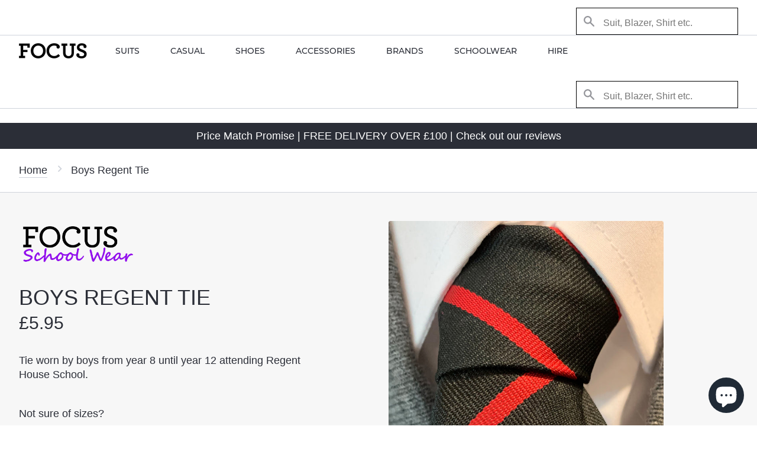

--- FILE ---
content_type: text/html; charset=utf-8
request_url: https://focusni.com/products/regent-house-school-tie-boys
body_size: 18714
content:
<!doctype html>
<!--[if IE 9]> <html class="ie9 no-js supports-no-cookies" lang="en"> <![endif]-->
<!--[if (gt IE 9)|!(IE)]><!--> <html class="no-js supports-no-cookies" lang="en"> <!--<![endif]-->
<head>
  <meta charset="utf-8">
  <meta http-equiv="X-UA-Compatible" content="IE=edge">
  <meta name="viewport" content="width=device-width,initial-scale=1">
  <meta name="theme-color" content="#000">
  <link rel="canonical" href="https://focusni.com/products/regent-house-school-tie-boys"><link rel="shortcut icon" href="//focusni.com/cdn/shop/files/falcon_32x32.jpg?v=1613521382" type="image/png"><title>Regent House | Uniform | Tie | Black
– FOCUS Menswear
</title><meta name="description" content="Tie worn by boys from year 8 until year 12 attending Regent House School. Not sure of sizes? Why not call in store High Street Bangor or South Street Newtownards and be fitted by our experienced staff, quickly &amp;amp; efficiently. NO APPOINTMENT NEEDED.">
<meta property="og:site_name" content="FOCUS Menswear">
<meta property="og:url" content="https://focusni.com/products/regent-house-school-tie-boys">
<meta property="og:title" content="Boys Regent Tie">
<meta property="og:type" content="product">
<meta property="og:description" content="Tie worn by boys from year 8 until year 12 attending Regent House School. Not sure of sizes? Why not call in store High Street Bangor or South Street Newtownards and be fitted by our experienced staff, quickly &amp;amp; efficiently. NO APPOINTMENT NEEDED."><meta property="og:price:amount" content="5.95">
  <meta property="og:price:currency" content="GBP"><meta property="og:image" content="http://focusni.com/cdn/shop/products/regent-house-tie-boys_1024x1024.jpg?v=1590785484">
<meta property="og:image:secure_url" content="https://focusni.com/cdn/shop/products/regent-house-tie-boys_1024x1024.jpg?v=1590785484">

<meta name="twitter:site" content="@@focus_ni">
<meta name="twitter:card" content="summary_large_image">
<meta name="twitter:title" content="Boys Regent Tie">
<meta name="twitter:description" content="Tie worn by boys from year 8 until year 12 attending Regent House School. Not sure of sizes? Why not call in store High Street Bangor or South Street Newtownards and be fitted by our experienced staff, quickly &amp;amp; efficiently. NO APPOINTMENT NEEDED.">

<link rel="manifest" href="//focusni.com/cdn/shop/t/6/assets/manifest.json?v=89262089676276372291506329671">
<link rel="mask-icon" href="//focusni.com/cdn/shop/t/6/assets/safari-pinned-tab.svg?v=7345150677679703431506329672" color="#5bbad5 ">
<meta name="theme-color" content="#ffffff ">

<link rel="apple-touch-icon" href="//focusni.com/cdn/shop/t/6/assets/apple-touch-icon.png?v=178257981578378482901519326918" />
<link rel="apple-touch-icon" sizes="57x57" href="//focusni.com/cdn/shop/t/6/assets/apple-touch-icon-57x57.png?v=178257981578378482901519326914" />
<link rel="apple-touch-icon" sizes="72x72" href="//focusni.com/cdn/shop/t/6/assets/apple-touch-icon-72x72.png?v=163271433099784337811519326914" />
<link rel="apple-touch-icon" sizes="76x76" href="//focusni.com/cdn/shop/t/6/assets/apple-touch-icon-76x76.png?v=159232588927556116191519326915" />
<link rel="apple-touch-icon" sizes="114x114" href="//focusni.com/cdn/shop/t/6/assets/apple-touch-icon-114x114.png?v=137498321638518330771519326915" />
<link rel="apple-touch-icon" sizes="120x120" href="//focusni.com/cdn/shop/t/6/assets/apple-touch-icon-120x120.png?v=135000775716869521161519326916" />
<link rel="apple-touch-icon" sizes="144x144" href="//focusni.com/cdn/shop/t/6/assets/apple-touch-icon-144x144.png?v=112416110228111492661519326916" />
<link rel="apple-touch-icon" sizes="152x152" href="//focusni.com/cdn/shop/t/6/assets/apple-touch-icon-152x152.png?v=60366410407600500621519326917" /><script async type="text/javascript" src="//fast.fonts.net/jsapi/446fa0b4-5c46-4fc8-aa47-f89c24405abd.js"></script>
  <link href="//focusni.com/cdn/shop/t/6/assets/theme.scss.css?v=51323382996071043251703156976" rel="stylesheet" type="text/css" media="all" />
  <link href="//focusni.com/cdn/shop/t/6/assets/main.min.css?v=47579345415869869111519325973" rel="stylesheet" type="text/css" media="all" />
<script>document.documentElement.className = document.documentElement.className.replace('no-js', 'js');window.theme = { strings: {addToCart: "Add to Cart",soldOut: "Sold Out",unavailable: "Unavailable" }, moneyFormat: "£{{amount}}"}; </script>
<script>window.performance && window.performance.mark && window.performance.mark('shopify.content_for_header.start');</script><meta id="shopify-digital-wallet" name="shopify-digital-wallet" content="/20258675/digital_wallets/dialog">
<meta name="shopify-checkout-api-token" content="85fcf5e44c5b50baf089c5b592a7744a">
<meta id="in-context-paypal-metadata" data-shop-id="20258675" data-venmo-supported="false" data-environment="production" data-locale="en_US" data-paypal-v4="true" data-currency="GBP">
<link rel="alternate" type="application/json+oembed" href="https://focusni.com/products/regent-house-school-tie-boys.oembed">
<script async="async" src="/checkouts/internal/preloads.js?locale=en-GB"></script>
<link rel="preconnect" href="https://shop.app" crossorigin="anonymous">
<script async="async" src="https://shop.app/checkouts/internal/preloads.js?locale=en-GB&shop_id=20258675" crossorigin="anonymous"></script>
<script id="apple-pay-shop-capabilities" type="application/json">{"shopId":20258675,"countryCode":"GB","currencyCode":"GBP","merchantCapabilities":["supports3DS"],"merchantId":"gid:\/\/shopify\/Shop\/20258675","merchantName":"FOCUS Menswear","requiredBillingContactFields":["postalAddress","email","phone"],"requiredShippingContactFields":["postalAddress","email","phone"],"shippingType":"shipping","supportedNetworks":["visa","maestro","masterCard"],"total":{"type":"pending","label":"FOCUS Menswear","amount":"1.00"},"shopifyPaymentsEnabled":true,"supportsSubscriptions":true}</script>
<script id="shopify-features" type="application/json">{"accessToken":"85fcf5e44c5b50baf089c5b592a7744a","betas":["rich-media-storefront-analytics"],"domain":"focusni.com","predictiveSearch":true,"shopId":20258675,"locale":"en"}</script>
<script>var Shopify = Shopify || {};
Shopify.shop = "focusmenswear.myshopify.com";
Shopify.locale = "en";
Shopify.currency = {"active":"GBP","rate":"1.0"};
Shopify.country = "GB";
Shopify.theme = {"name":"[Themekit FOCUS 3.0] Closer Earth","id":177812494,"schema_name":"Slate","schema_version":"1.0.0","theme_store_id":796,"role":"main"};
Shopify.theme.handle = "null";
Shopify.theme.style = {"id":null,"handle":null};
Shopify.cdnHost = "focusni.com/cdn";
Shopify.routes = Shopify.routes || {};
Shopify.routes.root = "/";</script>
<script type="module">!function(o){(o.Shopify=o.Shopify||{}).modules=!0}(window);</script>
<script>!function(o){function n(){var o=[];function n(){o.push(Array.prototype.slice.apply(arguments))}return n.q=o,n}var t=o.Shopify=o.Shopify||{};t.loadFeatures=n(),t.autoloadFeatures=n()}(window);</script>
<script>
  window.ShopifyPay = window.ShopifyPay || {};
  window.ShopifyPay.apiHost = "shop.app\/pay";
  window.ShopifyPay.redirectState = null;
</script>
<script id="shop-js-analytics" type="application/json">{"pageType":"product"}</script>
<script defer="defer" async type="module" src="//focusni.com/cdn/shopifycloud/shop-js/modules/v2/client.init-shop-cart-sync_BT-GjEfc.en.esm.js"></script>
<script defer="defer" async type="module" src="//focusni.com/cdn/shopifycloud/shop-js/modules/v2/chunk.common_D58fp_Oc.esm.js"></script>
<script defer="defer" async type="module" src="//focusni.com/cdn/shopifycloud/shop-js/modules/v2/chunk.modal_xMitdFEc.esm.js"></script>
<script type="module">
  await import("//focusni.com/cdn/shopifycloud/shop-js/modules/v2/client.init-shop-cart-sync_BT-GjEfc.en.esm.js");
await import("//focusni.com/cdn/shopifycloud/shop-js/modules/v2/chunk.common_D58fp_Oc.esm.js");
await import("//focusni.com/cdn/shopifycloud/shop-js/modules/v2/chunk.modal_xMitdFEc.esm.js");

  window.Shopify.SignInWithShop?.initShopCartSync?.({"fedCMEnabled":true,"windoidEnabled":true});

</script>
<script>
  window.Shopify = window.Shopify || {};
  if (!window.Shopify.featureAssets) window.Shopify.featureAssets = {};
  window.Shopify.featureAssets['shop-js'] = {"shop-cart-sync":["modules/v2/client.shop-cart-sync_DZOKe7Ll.en.esm.js","modules/v2/chunk.common_D58fp_Oc.esm.js","modules/v2/chunk.modal_xMitdFEc.esm.js"],"init-fed-cm":["modules/v2/client.init-fed-cm_B6oLuCjv.en.esm.js","modules/v2/chunk.common_D58fp_Oc.esm.js","modules/v2/chunk.modal_xMitdFEc.esm.js"],"shop-cash-offers":["modules/v2/client.shop-cash-offers_D2sdYoxE.en.esm.js","modules/v2/chunk.common_D58fp_Oc.esm.js","modules/v2/chunk.modal_xMitdFEc.esm.js"],"shop-login-button":["modules/v2/client.shop-login-button_QeVjl5Y3.en.esm.js","modules/v2/chunk.common_D58fp_Oc.esm.js","modules/v2/chunk.modal_xMitdFEc.esm.js"],"pay-button":["modules/v2/client.pay-button_DXTOsIq6.en.esm.js","modules/v2/chunk.common_D58fp_Oc.esm.js","modules/v2/chunk.modal_xMitdFEc.esm.js"],"shop-button":["modules/v2/client.shop-button_DQZHx9pm.en.esm.js","modules/v2/chunk.common_D58fp_Oc.esm.js","modules/v2/chunk.modal_xMitdFEc.esm.js"],"avatar":["modules/v2/client.avatar_BTnouDA3.en.esm.js"],"init-windoid":["modules/v2/client.init-windoid_CR1B-cfM.en.esm.js","modules/v2/chunk.common_D58fp_Oc.esm.js","modules/v2/chunk.modal_xMitdFEc.esm.js"],"init-shop-for-new-customer-accounts":["modules/v2/client.init-shop-for-new-customer-accounts_C_vY_xzh.en.esm.js","modules/v2/client.shop-login-button_QeVjl5Y3.en.esm.js","modules/v2/chunk.common_D58fp_Oc.esm.js","modules/v2/chunk.modal_xMitdFEc.esm.js"],"init-shop-email-lookup-coordinator":["modules/v2/client.init-shop-email-lookup-coordinator_BI7n9ZSv.en.esm.js","modules/v2/chunk.common_D58fp_Oc.esm.js","modules/v2/chunk.modal_xMitdFEc.esm.js"],"init-shop-cart-sync":["modules/v2/client.init-shop-cart-sync_BT-GjEfc.en.esm.js","modules/v2/chunk.common_D58fp_Oc.esm.js","modules/v2/chunk.modal_xMitdFEc.esm.js"],"shop-toast-manager":["modules/v2/client.shop-toast-manager_DiYdP3xc.en.esm.js","modules/v2/chunk.common_D58fp_Oc.esm.js","modules/v2/chunk.modal_xMitdFEc.esm.js"],"init-customer-accounts":["modules/v2/client.init-customer-accounts_D9ZNqS-Q.en.esm.js","modules/v2/client.shop-login-button_QeVjl5Y3.en.esm.js","modules/v2/chunk.common_D58fp_Oc.esm.js","modules/v2/chunk.modal_xMitdFEc.esm.js"],"init-customer-accounts-sign-up":["modules/v2/client.init-customer-accounts-sign-up_iGw4briv.en.esm.js","modules/v2/client.shop-login-button_QeVjl5Y3.en.esm.js","modules/v2/chunk.common_D58fp_Oc.esm.js","modules/v2/chunk.modal_xMitdFEc.esm.js"],"shop-follow-button":["modules/v2/client.shop-follow-button_CqMgW2wH.en.esm.js","modules/v2/chunk.common_D58fp_Oc.esm.js","modules/v2/chunk.modal_xMitdFEc.esm.js"],"checkout-modal":["modules/v2/client.checkout-modal_xHeaAweL.en.esm.js","modules/v2/chunk.common_D58fp_Oc.esm.js","modules/v2/chunk.modal_xMitdFEc.esm.js"],"shop-login":["modules/v2/client.shop-login_D91U-Q7h.en.esm.js","modules/v2/chunk.common_D58fp_Oc.esm.js","modules/v2/chunk.modal_xMitdFEc.esm.js"],"lead-capture":["modules/v2/client.lead-capture_BJmE1dJe.en.esm.js","modules/v2/chunk.common_D58fp_Oc.esm.js","modules/v2/chunk.modal_xMitdFEc.esm.js"],"payment-terms":["modules/v2/client.payment-terms_Ci9AEqFq.en.esm.js","modules/v2/chunk.common_D58fp_Oc.esm.js","modules/v2/chunk.modal_xMitdFEc.esm.js"]};
</script>
<script>(function() {
  var isLoaded = false;
  function asyncLoad() {
    if (isLoaded) return;
    isLoaded = true;
    var urls = ["\/\/d1liekpayvooaz.cloudfront.net\/apps\/customizery\/customizery.js?shop=focusmenswear.myshopify.com","https:\/\/chimpstatic.com\/mcjs-connected\/js\/users\/ab89587a86f12088e41fe62d4\/a468306725ac6295cec31fb8a.js?shop=focusmenswear.myshopify.com"];
    for (var i = 0; i < urls.length; i++) {
      var s = document.createElement('script');
      s.type = 'text/javascript';
      s.async = true;
      s.src = urls[i];
      var x = document.getElementsByTagName('script')[0];
      x.parentNode.insertBefore(s, x);
    }
  };
  if(window.attachEvent) {
    window.attachEvent('onload', asyncLoad);
  } else {
    window.addEventListener('load', asyncLoad, false);
  }
})();</script>
<script id="__st">var __st={"a":20258675,"offset":0,"reqid":"71930f7f-0668-4020-9636-2484aad5a3d6-1769079782","pageurl":"focusni.com\/products\/regent-house-school-tie-boys","u":"c8e5f8722a03","p":"product","rtyp":"product","rid":4612115136586};</script>
<script>window.ShopifyPaypalV4VisibilityTracking = true;</script>
<script id="captcha-bootstrap">!function(){'use strict';const t='contact',e='account',n='new_comment',o=[[t,t],['blogs',n],['comments',n],[t,'customer']],c=[[e,'customer_login'],[e,'guest_login'],[e,'recover_customer_password'],[e,'create_customer']],r=t=>t.map((([t,e])=>`form[action*='/${t}']:not([data-nocaptcha='true']) input[name='form_type'][value='${e}']`)).join(','),a=t=>()=>t?[...document.querySelectorAll(t)].map((t=>t.form)):[];function s(){const t=[...o],e=r(t);return a(e)}const i='password',u='form_key',d=['recaptcha-v3-token','g-recaptcha-response','h-captcha-response',i],f=()=>{try{return window.sessionStorage}catch{return}},m='__shopify_v',_=t=>t.elements[u];function p(t,e,n=!1){try{const o=window.sessionStorage,c=JSON.parse(o.getItem(e)),{data:r}=function(t){const{data:e,action:n}=t;return t[m]||n?{data:e,action:n}:{data:t,action:n}}(c);for(const[e,n]of Object.entries(r))t.elements[e]&&(t.elements[e].value=n);n&&o.removeItem(e)}catch(o){console.error('form repopulation failed',{error:o})}}const l='form_type',E='cptcha';function T(t){t.dataset[E]=!0}const w=window,h=w.document,L='Shopify',v='ce_forms',y='captcha';let A=!1;((t,e)=>{const n=(g='f06e6c50-85a8-45c8-87d0-21a2b65856fe',I='https://cdn.shopify.com/shopifycloud/storefront-forms-hcaptcha/ce_storefront_forms_captcha_hcaptcha.v1.5.2.iife.js',D={infoText:'Protected by hCaptcha',privacyText:'Privacy',termsText:'Terms'},(t,e,n)=>{const o=w[L][v],c=o.bindForm;if(c)return c(t,g,e,D).then(n);var r;o.q.push([[t,g,e,D],n]),r=I,A||(h.body.append(Object.assign(h.createElement('script'),{id:'captcha-provider',async:!0,src:r})),A=!0)});var g,I,D;w[L]=w[L]||{},w[L][v]=w[L][v]||{},w[L][v].q=[],w[L][y]=w[L][y]||{},w[L][y].protect=function(t,e){n(t,void 0,e),T(t)},Object.freeze(w[L][y]),function(t,e,n,w,h,L){const[v,y,A,g]=function(t,e,n){const i=e?o:[],u=t?c:[],d=[...i,...u],f=r(d),m=r(i),_=r(d.filter((([t,e])=>n.includes(e))));return[a(f),a(m),a(_),s()]}(w,h,L),I=t=>{const e=t.target;return e instanceof HTMLFormElement?e:e&&e.form},D=t=>v().includes(t);t.addEventListener('submit',(t=>{const e=I(t);if(!e)return;const n=D(e)&&!e.dataset.hcaptchaBound&&!e.dataset.recaptchaBound,o=_(e),c=g().includes(e)&&(!o||!o.value);(n||c)&&t.preventDefault(),c&&!n&&(function(t){try{if(!f())return;!function(t){const e=f();if(!e)return;const n=_(t);if(!n)return;const o=n.value;o&&e.removeItem(o)}(t);const e=Array.from(Array(32),(()=>Math.random().toString(36)[2])).join('');!function(t,e){_(t)||t.append(Object.assign(document.createElement('input'),{type:'hidden',name:u})),t.elements[u].value=e}(t,e),function(t,e){const n=f();if(!n)return;const o=[...t.querySelectorAll(`input[type='${i}']`)].map((({name:t})=>t)),c=[...d,...o],r={};for(const[a,s]of new FormData(t).entries())c.includes(a)||(r[a]=s);n.setItem(e,JSON.stringify({[m]:1,action:t.action,data:r}))}(t,e)}catch(e){console.error('failed to persist form',e)}}(e),e.submit())}));const S=(t,e)=>{t&&!t.dataset[E]&&(n(t,e.some((e=>e===t))),T(t))};for(const o of['focusin','change'])t.addEventListener(o,(t=>{const e=I(t);D(e)&&S(e,y())}));const B=e.get('form_key'),M=e.get(l),P=B&&M;t.addEventListener('DOMContentLoaded',(()=>{const t=y();if(P)for(const e of t)e.elements[l].value===M&&p(e,B);[...new Set([...A(),...v().filter((t=>'true'===t.dataset.shopifyCaptcha))])].forEach((e=>S(e,t)))}))}(h,new URLSearchParams(w.location.search),n,t,e,['guest_login'])})(!0,!0)}();</script>
<script integrity="sha256-4kQ18oKyAcykRKYeNunJcIwy7WH5gtpwJnB7kiuLZ1E=" data-source-attribution="shopify.loadfeatures" defer="defer" src="//focusni.com/cdn/shopifycloud/storefront/assets/storefront/load_feature-a0a9edcb.js" crossorigin="anonymous"></script>
<script crossorigin="anonymous" defer="defer" src="//focusni.com/cdn/shopifycloud/storefront/assets/shopify_pay/storefront-65b4c6d7.js?v=20250812"></script>
<script data-source-attribution="shopify.dynamic_checkout.dynamic.init">var Shopify=Shopify||{};Shopify.PaymentButton=Shopify.PaymentButton||{isStorefrontPortableWallets:!0,init:function(){window.Shopify.PaymentButton.init=function(){};var t=document.createElement("script");t.src="https://focusni.com/cdn/shopifycloud/portable-wallets/latest/portable-wallets.en.js",t.type="module",document.head.appendChild(t)}};
</script>
<script data-source-attribution="shopify.dynamic_checkout.buyer_consent">
  function portableWalletsHideBuyerConsent(e){var t=document.getElementById("shopify-buyer-consent"),n=document.getElementById("shopify-subscription-policy-button");t&&n&&(t.classList.add("hidden"),t.setAttribute("aria-hidden","true"),n.removeEventListener("click",e))}function portableWalletsShowBuyerConsent(e){var t=document.getElementById("shopify-buyer-consent"),n=document.getElementById("shopify-subscription-policy-button");t&&n&&(t.classList.remove("hidden"),t.removeAttribute("aria-hidden"),n.addEventListener("click",e))}window.Shopify?.PaymentButton&&(window.Shopify.PaymentButton.hideBuyerConsent=portableWalletsHideBuyerConsent,window.Shopify.PaymentButton.showBuyerConsent=portableWalletsShowBuyerConsent);
</script>
<script data-source-attribution="shopify.dynamic_checkout.cart.bootstrap">document.addEventListener("DOMContentLoaded",(function(){function t(){return document.querySelector("shopify-accelerated-checkout-cart, shopify-accelerated-checkout")}if(t())Shopify.PaymentButton.init();else{new MutationObserver((function(e,n){t()&&(Shopify.PaymentButton.init(),n.disconnect())})).observe(document.body,{childList:!0,subtree:!0})}}));
</script>
<link id="shopify-accelerated-checkout-styles" rel="stylesheet" media="screen" href="https://focusni.com/cdn/shopifycloud/portable-wallets/latest/accelerated-checkout-backwards-compat.css" crossorigin="anonymous">
<style id="shopify-accelerated-checkout-cart">
        #shopify-buyer-consent {
  margin-top: 1em;
  display: inline-block;
  width: 100%;
}

#shopify-buyer-consent.hidden {
  display: none;
}

#shopify-subscription-policy-button {
  background: none;
  border: none;
  padding: 0;
  text-decoration: underline;
  font-size: inherit;
  cursor: pointer;
}

#shopify-subscription-policy-button::before {
  box-shadow: none;
}

      </style>

<script>window.performance && window.performance.mark && window.performance.mark('shopify.content_for_header.end');</script>

<script>window.BOLD = window.BOLD || {};
    window.BOLD.common = window.BOLD.common || {};
    window.BOLD.common.Shopify = window.BOLD.common.Shopify || {};
    window.BOLD.common.Shopify.shop = {
      domain: 'focusni.com',
      permanent_domain: 'focusmenswear.myshopify.com',
      url: 'https://focusni.com',
      secure_url: 'https://focusni.com',
      money_format: "£{{amount}}",
      currency: "GBP"
    };
    window.BOLD.common.Shopify.customer = {
      id: null,
      tags: null,
    };
    window.BOLD.common.Shopify.cart = {"note":null,"attributes":{},"original_total_price":0,"total_price":0,"total_discount":0,"total_weight":0.0,"item_count":0,"items":[],"requires_shipping":false,"currency":"GBP","items_subtotal_price":0,"cart_level_discount_applications":[],"checkout_charge_amount":0};
    window.BOLD.common.template = 'product';window.BOLD.common.Shopify.formatMoney = function(money, format) {
        function n(t, e) {
            return "undefined" == typeof t ? e : t
        }
        function r(t, e, r, i) {
            if (e = n(e, 2),
                r = n(r, ","),
                i = n(i, "."),
            isNaN(t) || null == t)
                return 0;
            t = (t / 100).toFixed(e);
            var o = t.split(".")
                , a = o[0].replace(/(\d)(?=(\d\d\d)+(?!\d))/g, "$1" + r)
                , s = o[1] ? i + o[1] : "";
            return a + s
        }
        "string" == typeof money && (money = money.replace(".", ""));
        var i = ""
            , o = /\{\{\s*(\w+)\s*\}\}/
            , a = format || window.BOLD.common.Shopify.shop.money_format || window.Shopify.money_format || "$ {{ amount }}";
        switch (a.match(o)[1]) {
            case "amount":
                i = r(money, 2, ",", ".");
                break;
            case "amount_no_decimals":
                i = r(money, 0, ",", ".");
                break;
            case "amount_with_comma_separator":
                i = r(money, 2, ".", ",");
                break;
            case "amount_no_decimals_with_comma_separator":
                i = r(money, 0, ".", ",");
                break;
            case "amount_with_space_separator":
                i = r(money, 2, " ", ",");
                break;
            case "amount_no_decimals_with_space_separator":
                i = r(money, 0, " ", ",");
                break;
            case "amount_with_apostrophe_separator":
                i = r(money, 2, "'", ".");
                break;
        }
        return a.replace(o, i);
    };
    window.BOLD.common.Shopify.saveProduct = function (handle, product) {
      if (typeof handle === 'string' && typeof window.BOLD.common.Shopify.products[handle] === 'undefined') {
        if (typeof product === 'number') {
          window.BOLD.common.Shopify.handles[product] = handle;
          product = { id: product };
        }
        window.BOLD.common.Shopify.products[handle] = product;
      }
    };
    window.BOLD.common.Shopify.saveVariant = function (variant_id, variant) {
      if (typeof variant_id === 'number' && typeof window.BOLD.common.Shopify.variants[variant_id] === 'undefined') {
        window.BOLD.common.Shopify.variants[variant_id] = variant;
      }
    };window.BOLD.common.Shopify.products = window.BOLD.common.Shopify.products || {};
    window.BOLD.common.Shopify.variants = window.BOLD.common.Shopify.variants || {};
    window.BOLD.common.Shopify.handles = window.BOLD.common.Shopify.handles || {};window.BOLD.common.Shopify.handle = "regent-house-school-tie-boys"
window.BOLD.common.Shopify.saveProduct("regent-house-school-tie-boys", 4612115136586);window.BOLD.common.Shopify.saveVariant(32162189574218, { product_id: 4612115136586, product_handle: "regent-house-school-tie-boys", price: 595, group_id: '', csp_metafield: {}});window.BOLD.apps_installed = {} || {};window.BOLD.common.Shopify.metafields = window.BOLD.common.Shopify.metafields || {};window.BOLD.common.Shopify.metafields["bold_rp"] = {};window.BOLD.common.Shopify.metafields["bold_csp_defaults"] = {};window.BOLD.common.cacheParams = window.BOLD.common.cacheParams || {};
    window.BOLD.common.cacheParams.options = 1667981263;
</script>

<script>
    window.BOLD.common.cacheParams.options = 1768826329;
</script>
<link href="//focusni.com/cdn/shop/t/6/assets/bold-options.css?v=123160307633435409531533655135" rel="stylesheet" type="text/css" media="all" />
<script defer src="https://options.shopapps.site/js/options.js"></script><script>var BOLD = BOLD || {};
    BOLD.products = BOLD.products || {};
    BOLD.variant_lookup = BOLD.variant_lookup || {};BOLD.variant_lookup[32162189574218] ="regent-house-school-tie-boys";BOLD.products["regent-house-school-tie-boys"] ={"id":4612115136586,"title":"Boys Regent Tie","handle":"regent-house-school-tie-boys","description":"\u003cp\u003eTie worn by boys from year 8 until year 12 attending Regent House School.\u003cbr\u003e\u003c\/p\u003e\n\u003cp\u003eNot sure of sizes?\u003c\/p\u003e\n\u003cp\u003eWhy not call in store High Street Bangor or South Street Newtownards and be fitted by our experienced staff, quickly \u0026amp; efficiently. \u003cstrong\u003eNO APPOINTMENT NEEDED.\u003c\/strong\u003e\u003c\/p\u003e","published_at":"2020-05-29T12:53:47","created_at":"2020-05-29T13:10:17","vendor":"Focus School","type":"Regent House School","tags":["1-5th-form","black","boys","focus-school","red","regent","regent-house-school","school-tie","schoolwear","under-50"],"price":595,"price_min":595,"price_max":595,"price_varies":false,"compare_at_price":null,"compare_at_price_min":0,"compare_at_price_max":0,"compare_at_price_varies":true,"all_variant_ids":[32162189574218],"variants":[{"id":32162189574218,"product_id":4612115136586,"product_handle":"regent-house-school-tie-boys","title":"Default Title","option1":"Default Title","option2":null,"option3":null,"sku":"0000000797-000008953","requires_shipping":true,"taxable":true,"featured_image":null,"image_id":null,"available":true,"name":"Boys Regent Tie - Default Title","options":["Default Title"],"price":595,"weight":0,"compare_at_price":null,"inventory_quantity":12,"inventory_management":"shopify","inventory_policy":"deny","inventory_in_cart":0,"inventory_remaining":12,"incoming":false,"next_incoming_date":null,"taxable":true,"barcode":""}],"available":true,"images":["\/\/focusni.com\/cdn\/shop\/products\/regent-house-tie-boys.jpg?v=1590785484"],"featured_image":"\/\/focusni.com\/cdn\/shop\/products\/regent-house-tie-boys.jpg?v=1590785484","options":["Title"],"url":"\/products\/regent-house-school-tie-boys"}</script><script src="https://ajax.googleapis.com/ajax/libs/jquery/3.1.1/jquery.min.js"></script>

<!-- GSSTART Slider code start. Do not change -->
<script>document.write('<script src="' + 'https://gravity-software.com//js/shopify/slider_prod4612115136586.js?v=cbbf6fb761c4573d2c50f340f007f846' + Math.floor(Math.random() * 100) + '"\><\/script>'); </script> <script type="text/javascript" src="https://gravity-software.com/js/shopify/slider_shop12200.js?v=cbbf6fb761c4573d2c50f340f007f846"></script> <link rel="stylesheet" href="https://gravity-software.com/js/shopify/rondell/jquery.rondellf12200.css?v=cbbf6fb761c4573d2c50f340f007f846"/> 
 
<script>

var imageDimensionsWidth = {};
var imageDimensionsHeight = {};
var imageSrcAttr = {};
var altTag = {};  

  var productImagesGS = [];
var productImagesGSUrls = [];

  var productImageUrl = "products/regent-house-tie-boys.jpg";
  var dotPosition = productImageUrl.lastIndexOf(".");
  productImageUrl = productImageUrl.substr(0, dotPosition);
  productImagesGS.push(productImageUrl);
  imageDimensionsWidth[14688354500682] = "1500";
  imageDimensionsHeight[14688354500682] = "2000";
  altTag[14688354500682] = "regent house uniform tie";
  imageSrcAttr[14688354500682] = "products/regent-house-tie-boys.jpg";
  productImagesGSUrls.push("//focusni.com/cdn/shop/products/regent-house-tie-boys_240x.jpg?v=1590785484");

</script>

<!-- Slider code end. Do not change GSEND --><!-- BEGIN app block: shopify://apps/vslide-variant-images-gallery/blocks/app-embed/e22d46a9-b20f-46ef-839e-96f4f8caeb06 -->
<script>document.write('<script src="' + 'https://gravity-software.com//js/shopify/slider_prod4612115136586.js?v=' + Math.floor(Math.random() * 100) + '"\><\/script>'); </script> <script    type="text/javascript" src="https://gravity-software.com/js/shopify/slider_imagesbystore20258675.js?v=0a87df256cbbf6fb761c4573d2c50f340f007f846"></script> 
 
<script>

var imageDimensionsWidth = {};
var imageDimensionsHeight = {};
var imageSrcAttr = {};
var altTag = {};  

var mediaGS = [];  
  var productImagesGS = [];
var productImagesGSUrls = [];

  var productImageUrl = "products/regent-house-tie-boys.jpg";
  var dotPosition = productImageUrl.lastIndexOf(".");
  productImageUrl = productImageUrl.substr(0, dotPosition);
  productImagesGS.push(productImageUrl);
  imageDimensionsWidth[14688354500682] = "1500";
  imageDimensionsHeight[14688354500682] = "2000";
  altTag[14688354500682] = "regent house uniform tie";
  imageSrcAttr[14688354500682] = "products/regent-house-tie-boys.jpg";
  productImagesGSUrls.push("//focusni.com/cdn/shop/products/regent-house-tie-boys_240x.jpg?v=1590785484");

                           
                           var mediaObjectGS ={id: "6861737459786", mediaType:"image", previewImgURL:"//focusni.com/cdn/shop/products/regent-house-tie-boys_240x.jpg?v=1590785484", previewImg:"products/regent-house-tie-boys.jpg", tag:"//focusni.com/cdn/shop/products/regent-house-tie-boys_240x.jpg?v=1590785484"};  
            mediaGS.push(mediaObjectGS);
    
</script>

<script  type="text/javascript">
					  gsCollection = {
					    
					  };
					</script>
					
<link rel="stylesheet" href="https://gravity-software.com/js/shopify/rondell/jquery.rondellf85.css?v=123"/>					


    <!-- END app block --><script src="https://cdn.shopify.com/extensions/e8878072-2f6b-4e89-8082-94b04320908d/inbox-1254/assets/inbox-chat-loader.js" type="text/javascript" defer="defer"></script>
<link href="https://monorail-edge.shopifysvc.com" rel="dns-prefetch">
<script>(function(){if ("sendBeacon" in navigator && "performance" in window) {try {var session_token_from_headers = performance.getEntriesByType('navigation')[0].serverTiming.find(x => x.name == '_s').description;} catch {var session_token_from_headers = undefined;}var session_cookie_matches = document.cookie.match(/_shopify_s=([^;]*)/);var session_token_from_cookie = session_cookie_matches && session_cookie_matches.length === 2 ? session_cookie_matches[1] : "";var session_token = session_token_from_headers || session_token_from_cookie || "";function handle_abandonment_event(e) {var entries = performance.getEntries().filter(function(entry) {return /monorail-edge.shopifysvc.com/.test(entry.name);});if (!window.abandonment_tracked && entries.length === 0) {window.abandonment_tracked = true;var currentMs = Date.now();var navigation_start = performance.timing.navigationStart;var payload = {shop_id: 20258675,url: window.location.href,navigation_start,duration: currentMs - navigation_start,session_token,page_type: "product"};window.navigator.sendBeacon("https://monorail-edge.shopifysvc.com/v1/produce", JSON.stringify({schema_id: "online_store_buyer_site_abandonment/1.1",payload: payload,metadata: {event_created_at_ms: currentMs,event_sent_at_ms: currentMs}}));}}window.addEventListener('pagehide', handle_abandonment_event);}}());</script>
<script id="web-pixels-manager-setup">(function e(e,d,r,n,o){if(void 0===o&&(o={}),!Boolean(null===(a=null===(i=window.Shopify)||void 0===i?void 0:i.analytics)||void 0===a?void 0:a.replayQueue)){var i,a;window.Shopify=window.Shopify||{};var t=window.Shopify;t.analytics=t.analytics||{};var s=t.analytics;s.replayQueue=[],s.publish=function(e,d,r){return s.replayQueue.push([e,d,r]),!0};try{self.performance.mark("wpm:start")}catch(e){}var l=function(){var e={modern:/Edge?\/(1{2}[4-9]|1[2-9]\d|[2-9]\d{2}|\d{4,})\.\d+(\.\d+|)|Firefox\/(1{2}[4-9]|1[2-9]\d|[2-9]\d{2}|\d{4,})\.\d+(\.\d+|)|Chrom(ium|e)\/(9{2}|\d{3,})\.\d+(\.\d+|)|(Maci|X1{2}).+ Version\/(15\.\d+|(1[6-9]|[2-9]\d|\d{3,})\.\d+)([,.]\d+|)( \(\w+\)|)( Mobile\/\w+|) Safari\/|Chrome.+OPR\/(9{2}|\d{3,})\.\d+\.\d+|(CPU[ +]OS|iPhone[ +]OS|CPU[ +]iPhone|CPU IPhone OS|CPU iPad OS)[ +]+(15[._]\d+|(1[6-9]|[2-9]\d|\d{3,})[._]\d+)([._]\d+|)|Android:?[ /-](13[3-9]|1[4-9]\d|[2-9]\d{2}|\d{4,})(\.\d+|)(\.\d+|)|Android.+Firefox\/(13[5-9]|1[4-9]\d|[2-9]\d{2}|\d{4,})\.\d+(\.\d+|)|Android.+Chrom(ium|e)\/(13[3-9]|1[4-9]\d|[2-9]\d{2}|\d{4,})\.\d+(\.\d+|)|SamsungBrowser\/([2-9]\d|\d{3,})\.\d+/,legacy:/Edge?\/(1[6-9]|[2-9]\d|\d{3,})\.\d+(\.\d+|)|Firefox\/(5[4-9]|[6-9]\d|\d{3,})\.\d+(\.\d+|)|Chrom(ium|e)\/(5[1-9]|[6-9]\d|\d{3,})\.\d+(\.\d+|)([\d.]+$|.*Safari\/(?![\d.]+ Edge\/[\d.]+$))|(Maci|X1{2}).+ Version\/(10\.\d+|(1[1-9]|[2-9]\d|\d{3,})\.\d+)([,.]\d+|)( \(\w+\)|)( Mobile\/\w+|) Safari\/|Chrome.+OPR\/(3[89]|[4-9]\d|\d{3,})\.\d+\.\d+|(CPU[ +]OS|iPhone[ +]OS|CPU[ +]iPhone|CPU IPhone OS|CPU iPad OS)[ +]+(10[._]\d+|(1[1-9]|[2-9]\d|\d{3,})[._]\d+)([._]\d+|)|Android:?[ /-](13[3-9]|1[4-9]\d|[2-9]\d{2}|\d{4,})(\.\d+|)(\.\d+|)|Mobile Safari.+OPR\/([89]\d|\d{3,})\.\d+\.\d+|Android.+Firefox\/(13[5-9]|1[4-9]\d|[2-9]\d{2}|\d{4,})\.\d+(\.\d+|)|Android.+Chrom(ium|e)\/(13[3-9]|1[4-9]\d|[2-9]\d{2}|\d{4,})\.\d+(\.\d+|)|Android.+(UC? ?Browser|UCWEB|U3)[ /]?(15\.([5-9]|\d{2,})|(1[6-9]|[2-9]\d|\d{3,})\.\d+)\.\d+|SamsungBrowser\/(5\.\d+|([6-9]|\d{2,})\.\d+)|Android.+MQ{2}Browser\/(14(\.(9|\d{2,})|)|(1[5-9]|[2-9]\d|\d{3,})(\.\d+|))(\.\d+|)|K[Aa][Ii]OS\/(3\.\d+|([4-9]|\d{2,})\.\d+)(\.\d+|)/},d=e.modern,r=e.legacy,n=navigator.userAgent;return n.match(d)?"modern":n.match(r)?"legacy":"unknown"}(),u="modern"===l?"modern":"legacy",c=(null!=n?n:{modern:"",legacy:""})[u],f=function(e){return[e.baseUrl,"/wpm","/b",e.hashVersion,"modern"===e.buildTarget?"m":"l",".js"].join("")}({baseUrl:d,hashVersion:r,buildTarget:u}),m=function(e){var d=e.version,r=e.bundleTarget,n=e.surface,o=e.pageUrl,i=e.monorailEndpoint;return{emit:function(e){var a=e.status,t=e.errorMsg,s=(new Date).getTime(),l=JSON.stringify({metadata:{event_sent_at_ms:s},events:[{schema_id:"web_pixels_manager_load/3.1",payload:{version:d,bundle_target:r,page_url:o,status:a,surface:n,error_msg:t},metadata:{event_created_at_ms:s}}]});if(!i)return console&&console.warn&&console.warn("[Web Pixels Manager] No Monorail endpoint provided, skipping logging."),!1;try{return self.navigator.sendBeacon.bind(self.navigator)(i,l)}catch(e){}var u=new XMLHttpRequest;try{return u.open("POST",i,!0),u.setRequestHeader("Content-Type","text/plain"),u.send(l),!0}catch(e){return console&&console.warn&&console.warn("[Web Pixels Manager] Got an unhandled error while logging to Monorail."),!1}}}}({version:r,bundleTarget:l,surface:e.surface,pageUrl:self.location.href,monorailEndpoint:e.monorailEndpoint});try{o.browserTarget=l,function(e){var d=e.src,r=e.async,n=void 0===r||r,o=e.onload,i=e.onerror,a=e.sri,t=e.scriptDataAttributes,s=void 0===t?{}:t,l=document.createElement("script"),u=document.querySelector("head"),c=document.querySelector("body");if(l.async=n,l.src=d,a&&(l.integrity=a,l.crossOrigin="anonymous"),s)for(var f in s)if(Object.prototype.hasOwnProperty.call(s,f))try{l.dataset[f]=s[f]}catch(e){}if(o&&l.addEventListener("load",o),i&&l.addEventListener("error",i),u)u.appendChild(l);else{if(!c)throw new Error("Did not find a head or body element to append the script");c.appendChild(l)}}({src:f,async:!0,onload:function(){if(!function(){var e,d;return Boolean(null===(d=null===(e=window.Shopify)||void 0===e?void 0:e.analytics)||void 0===d?void 0:d.initialized)}()){var d=window.webPixelsManager.init(e)||void 0;if(d){var r=window.Shopify.analytics;r.replayQueue.forEach((function(e){var r=e[0],n=e[1],o=e[2];d.publishCustomEvent(r,n,o)})),r.replayQueue=[],r.publish=d.publishCustomEvent,r.visitor=d.visitor,r.initialized=!0}}},onerror:function(){return m.emit({status:"failed",errorMsg:"".concat(f," has failed to load")})},sri:function(e){var d=/^sha384-[A-Za-z0-9+/=]+$/;return"string"==typeof e&&d.test(e)}(c)?c:"",scriptDataAttributes:o}),m.emit({status:"loading"})}catch(e){m.emit({status:"failed",errorMsg:(null==e?void 0:e.message)||"Unknown error"})}}})({shopId: 20258675,storefrontBaseUrl: "https://focusni.com",extensionsBaseUrl: "https://extensions.shopifycdn.com/cdn/shopifycloud/web-pixels-manager",monorailEndpoint: "https://monorail-edge.shopifysvc.com/unstable/produce_batch",surface: "storefront-renderer",enabledBetaFlags: ["2dca8a86"],webPixelsConfigList: [{"id":"110755914","configuration":"{\"pixel_id\":\"301197281179809\",\"pixel_type\":\"facebook_pixel\",\"metaapp_system_user_token\":\"-\"}","eventPayloadVersion":"v1","runtimeContext":"OPEN","scriptVersion":"ca16bc87fe92b6042fbaa3acc2fbdaa6","type":"APP","apiClientId":2329312,"privacyPurposes":["ANALYTICS","MARKETING","SALE_OF_DATA"],"dataSharingAdjustments":{"protectedCustomerApprovalScopes":["read_customer_address","read_customer_email","read_customer_name","read_customer_personal_data","read_customer_phone"]}},{"id":"160235907","eventPayloadVersion":"v1","runtimeContext":"LAX","scriptVersion":"1","type":"CUSTOM","privacyPurposes":["MARKETING"],"name":"Meta pixel (migrated)"},{"id":"173769091","eventPayloadVersion":"v1","runtimeContext":"LAX","scriptVersion":"1","type":"CUSTOM","privacyPurposes":["ANALYTICS"],"name":"Google Analytics tag (migrated)"},{"id":"shopify-app-pixel","configuration":"{}","eventPayloadVersion":"v1","runtimeContext":"STRICT","scriptVersion":"0450","apiClientId":"shopify-pixel","type":"APP","privacyPurposes":["ANALYTICS","MARKETING"]},{"id":"shopify-custom-pixel","eventPayloadVersion":"v1","runtimeContext":"LAX","scriptVersion":"0450","apiClientId":"shopify-pixel","type":"CUSTOM","privacyPurposes":["ANALYTICS","MARKETING"]}],isMerchantRequest: false,initData: {"shop":{"name":"FOCUS Menswear","paymentSettings":{"currencyCode":"GBP"},"myshopifyDomain":"focusmenswear.myshopify.com","countryCode":"GB","storefrontUrl":"https:\/\/focusni.com"},"customer":null,"cart":null,"checkout":null,"productVariants":[{"price":{"amount":5.95,"currencyCode":"GBP"},"product":{"title":"Boys Regent Tie","vendor":"Focus School","id":"4612115136586","untranslatedTitle":"Boys Regent Tie","url":"\/products\/regent-house-school-tie-boys","type":"Regent House School"},"id":"32162189574218","image":{"src":"\/\/focusni.com\/cdn\/shop\/products\/regent-house-tie-boys.jpg?v=1590785484"},"sku":"0000000797-000008953","title":"Default Title","untranslatedTitle":"Default Title"}],"purchasingCompany":null},},"https://focusni.com/cdn","fcfee988w5aeb613cpc8e4bc33m6693e112",{"modern":"","legacy":""},{"shopId":"20258675","storefrontBaseUrl":"https:\/\/focusni.com","extensionBaseUrl":"https:\/\/extensions.shopifycdn.com\/cdn\/shopifycloud\/web-pixels-manager","surface":"storefront-renderer","enabledBetaFlags":"[\"2dca8a86\"]","isMerchantRequest":"false","hashVersion":"fcfee988w5aeb613cpc8e4bc33m6693e112","publish":"custom","events":"[[\"page_viewed\",{}],[\"product_viewed\",{\"productVariant\":{\"price\":{\"amount\":5.95,\"currencyCode\":\"GBP\"},\"product\":{\"title\":\"Boys Regent Tie\",\"vendor\":\"Focus School\",\"id\":\"4612115136586\",\"untranslatedTitle\":\"Boys Regent Tie\",\"url\":\"\/products\/regent-house-school-tie-boys\",\"type\":\"Regent House School\"},\"id\":\"32162189574218\",\"image\":{\"src\":\"\/\/focusni.com\/cdn\/shop\/products\/regent-house-tie-boys.jpg?v=1590785484\"},\"sku\":\"0000000797-000008953\",\"title\":\"Default Title\",\"untranslatedTitle\":\"Default Title\"}}]]"});</script><script>
  window.ShopifyAnalytics = window.ShopifyAnalytics || {};
  window.ShopifyAnalytics.meta = window.ShopifyAnalytics.meta || {};
  window.ShopifyAnalytics.meta.currency = 'GBP';
  var meta = {"product":{"id":4612115136586,"gid":"gid:\/\/shopify\/Product\/4612115136586","vendor":"Focus School","type":"Regent House School","handle":"regent-house-school-tie-boys","variants":[{"id":32162189574218,"price":595,"name":"Boys Regent Tie","public_title":null,"sku":"0000000797-000008953"}],"remote":false},"page":{"pageType":"product","resourceType":"product","resourceId":4612115136586,"requestId":"71930f7f-0668-4020-9636-2484aad5a3d6-1769079782"}};
  for (var attr in meta) {
    window.ShopifyAnalytics.meta[attr] = meta[attr];
  }
</script>
<script class="analytics">
  (function () {
    var customDocumentWrite = function(content) {
      var jquery = null;

      if (window.jQuery) {
        jquery = window.jQuery;
      } else if (window.Checkout && window.Checkout.$) {
        jquery = window.Checkout.$;
      }

      if (jquery) {
        jquery('body').append(content);
      }
    };

    var hasLoggedConversion = function(token) {
      if (token) {
        return document.cookie.indexOf('loggedConversion=' + token) !== -1;
      }
      return false;
    }

    var setCookieIfConversion = function(token) {
      if (token) {
        var twoMonthsFromNow = new Date(Date.now());
        twoMonthsFromNow.setMonth(twoMonthsFromNow.getMonth() + 2);

        document.cookie = 'loggedConversion=' + token + '; expires=' + twoMonthsFromNow;
      }
    }

    var trekkie = window.ShopifyAnalytics.lib = window.trekkie = window.trekkie || [];
    if (trekkie.integrations) {
      return;
    }
    trekkie.methods = [
      'identify',
      'page',
      'ready',
      'track',
      'trackForm',
      'trackLink'
    ];
    trekkie.factory = function(method) {
      return function() {
        var args = Array.prototype.slice.call(arguments);
        args.unshift(method);
        trekkie.push(args);
        return trekkie;
      };
    };
    for (var i = 0; i < trekkie.methods.length; i++) {
      var key = trekkie.methods[i];
      trekkie[key] = trekkie.factory(key);
    }
    trekkie.load = function(config) {
      trekkie.config = config || {};
      trekkie.config.initialDocumentCookie = document.cookie;
      var first = document.getElementsByTagName('script')[0];
      var script = document.createElement('script');
      script.type = 'text/javascript';
      script.onerror = function(e) {
        var scriptFallback = document.createElement('script');
        scriptFallback.type = 'text/javascript';
        scriptFallback.onerror = function(error) {
                var Monorail = {
      produce: function produce(monorailDomain, schemaId, payload) {
        var currentMs = new Date().getTime();
        var event = {
          schema_id: schemaId,
          payload: payload,
          metadata: {
            event_created_at_ms: currentMs,
            event_sent_at_ms: currentMs
          }
        };
        return Monorail.sendRequest("https://" + monorailDomain + "/v1/produce", JSON.stringify(event));
      },
      sendRequest: function sendRequest(endpointUrl, payload) {
        // Try the sendBeacon API
        if (window && window.navigator && typeof window.navigator.sendBeacon === 'function' && typeof window.Blob === 'function' && !Monorail.isIos12()) {
          var blobData = new window.Blob([payload], {
            type: 'text/plain'
          });

          if (window.navigator.sendBeacon(endpointUrl, blobData)) {
            return true;
          } // sendBeacon was not successful

        } // XHR beacon

        var xhr = new XMLHttpRequest();

        try {
          xhr.open('POST', endpointUrl);
          xhr.setRequestHeader('Content-Type', 'text/plain');
          xhr.send(payload);
        } catch (e) {
          console.log(e);
        }

        return false;
      },
      isIos12: function isIos12() {
        return window.navigator.userAgent.lastIndexOf('iPhone; CPU iPhone OS 12_') !== -1 || window.navigator.userAgent.lastIndexOf('iPad; CPU OS 12_') !== -1;
      }
    };
    Monorail.produce('monorail-edge.shopifysvc.com',
      'trekkie_storefront_load_errors/1.1',
      {shop_id: 20258675,
      theme_id: 177812494,
      app_name: "storefront",
      context_url: window.location.href,
      source_url: "//focusni.com/cdn/s/trekkie.storefront.1bbfab421998800ff09850b62e84b8915387986d.min.js"});

        };
        scriptFallback.async = true;
        scriptFallback.src = '//focusni.com/cdn/s/trekkie.storefront.1bbfab421998800ff09850b62e84b8915387986d.min.js';
        first.parentNode.insertBefore(scriptFallback, first);
      };
      script.async = true;
      script.src = '//focusni.com/cdn/s/trekkie.storefront.1bbfab421998800ff09850b62e84b8915387986d.min.js';
      first.parentNode.insertBefore(script, first);
    };
    trekkie.load(
      {"Trekkie":{"appName":"storefront","development":false,"defaultAttributes":{"shopId":20258675,"isMerchantRequest":null,"themeId":177812494,"themeCityHash":"11507358444705347543","contentLanguage":"en","currency":"GBP","eventMetadataId":"de681ad0-3c19-44dc-9e8b-f5a55446ec32"},"isServerSideCookieWritingEnabled":true,"monorailRegion":"shop_domain","enabledBetaFlags":["65f19447"]},"Session Attribution":{},"S2S":{"facebookCapiEnabled":true,"source":"trekkie-storefront-renderer","apiClientId":580111}}
    );

    var loaded = false;
    trekkie.ready(function() {
      if (loaded) return;
      loaded = true;

      window.ShopifyAnalytics.lib = window.trekkie;

      var originalDocumentWrite = document.write;
      document.write = customDocumentWrite;
      try { window.ShopifyAnalytics.merchantGoogleAnalytics.call(this); } catch(error) {};
      document.write = originalDocumentWrite;

      window.ShopifyAnalytics.lib.page(null,{"pageType":"product","resourceType":"product","resourceId":4612115136586,"requestId":"71930f7f-0668-4020-9636-2484aad5a3d6-1769079782","shopifyEmitted":true});

      var match = window.location.pathname.match(/checkouts\/(.+)\/(thank_you|post_purchase)/)
      var token = match? match[1]: undefined;
      if (!hasLoggedConversion(token)) {
        setCookieIfConversion(token);
        window.ShopifyAnalytics.lib.track("Viewed Product",{"currency":"GBP","variantId":32162189574218,"productId":4612115136586,"productGid":"gid:\/\/shopify\/Product\/4612115136586","name":"Boys Regent Tie","price":"5.95","sku":"0000000797-000008953","brand":"Focus School","variant":null,"category":"Regent House School","nonInteraction":true,"remote":false},undefined,undefined,{"shopifyEmitted":true});
      window.ShopifyAnalytics.lib.track("monorail:\/\/trekkie_storefront_viewed_product\/1.1",{"currency":"GBP","variantId":32162189574218,"productId":4612115136586,"productGid":"gid:\/\/shopify\/Product\/4612115136586","name":"Boys Regent Tie","price":"5.95","sku":"0000000797-000008953","brand":"Focus School","variant":null,"category":"Regent House School","nonInteraction":true,"remote":false,"referer":"https:\/\/focusni.com\/products\/regent-house-school-tie-boys"});
      }
    });


        var eventsListenerScript = document.createElement('script');
        eventsListenerScript.async = true;
        eventsListenerScript.src = "//focusni.com/cdn/shopifycloud/storefront/assets/shop_events_listener-3da45d37.js";
        document.getElementsByTagName('head')[0].appendChild(eventsListenerScript);

})();</script>
  <script>
  if (!window.ga || (window.ga && typeof window.ga !== 'function')) {
    window.ga = function ga() {
      (window.ga.q = window.ga.q || []).push(arguments);
      if (window.Shopify && window.Shopify.analytics && typeof window.Shopify.analytics.publish === 'function') {
        window.Shopify.analytics.publish("ga_stub_called", {}, {sendTo: "google_osp_migration"});
      }
      console.error("Shopify's Google Analytics stub called with:", Array.from(arguments), "\nSee https://help.shopify.com/manual/promoting-marketing/pixels/pixel-migration#google for more information.");
    };
    if (window.Shopify && window.Shopify.analytics && typeof window.Shopify.analytics.publish === 'function') {
      window.Shopify.analytics.publish("ga_stub_initialized", {}, {sendTo: "google_osp_migration"});
    }
  }
</script>
<script
  defer
  src="https://focusni.com/cdn/shopifycloud/perf-kit/shopify-perf-kit-3.0.4.min.js"
  data-application="storefront-renderer"
  data-shop-id="20258675"
  data-render-region="gcp-us-east1"
  data-page-type="product"
  data-theme-instance-id="177812494"
  data-theme-name="Slate"
  data-theme-version="1.0.0"
  data-monorail-region="shop_domain"
  data-resource-timing-sampling-rate="10"
  data-shs="true"
  data-shs-beacon="true"
  data-shs-export-with-fetch="true"
  data-shs-logs-sample-rate="1"
  data-shs-beacon-endpoint="https://focusni.com/api/collect"
></script>
</head>

<body id="regent-house-uniform-tie-black" class="template-product"><div id="shopify-section-header" class="shopify-section"><div data-section-id="header" data-section-type="header-section">
    <header class="sub-header">
      <div class="container">

         <nav class="sub-nav">
            <ul>
                <li class="tele"><a href="tel:02891271818">Bangor Store: 028 9127 1818</a></li><li><a href="/pages/wedding-suit-hire">Weddings</a></li><li><a href="/collections/gift-vouchers">Gift Voucher</a></li><li><a href="/pages/get-help">Get help</a></li><li><a href="/pages/showrooms">Showrooms</a></li><li><a href="/pages/sizing-chart">Sizing</a></li><li><a href="/pages/contact-us">Contact Us</a></li>
                    <li>
                        <a href="/account/login" id="customer_login_link">Log in</a>
                    </li>
                    <li>
                        <a href="/account/register" id="customer_register_link">Create account</a>
                    </li><li>
                  <a href="/cart" class="cart-indicator">
                     <i class="icon-bag"></i>
                     <span>0</span>
                  </a>
               </li>
            </ul>
         </nav>
         <!-- /.sub-nav -->

      </div>
       <!-- /.container -->
   </header>
   <!-- /.sub-header -->

   <header class="main-header" role="banner">

      <div class="container">

         <a href="" class="mobile-menu"><i class="icon-menu"></i></a>

         <div class="brand">

         
              <div class="h1" itemscope itemtype="http://schema.org/Organization">
            
                <a href="/" itemprop="url" class="site-logo site-header__logo-image">
                  
                    
                    <img src="//focusni.com/cdn/shop/files/focus-logo_c508c747-a51c-4a3a-bae3-08662f84445b_115x.png?v=1613513960"
                         srcset="//focusni.com/cdn/shop/files/focus-logo_c508c747-a51c-4a3a-bae3-08662f84445b_115x.png?v=1613513960 1x, //focusni.com/cdn/shop/files/focus-logo_c508c747-a51c-4a3a-bae3-08662f84445b_115x@2x.png?v=1613513960 2x"
                         alt="FOCUS Menswear"
                         itemprop="logo">
                  
                </a>
            
              </div>
            
         </div>
         <!-- /.brand -->
        <a href="/cart" class="mobile-cart-indicator">
            <i class="icon-bag"></i>
            <span>0</span>
        </a>

        <nav class="main-nav">
            <a href="" class="mobile-close-menu"><i class="icon-close"></i></a>
            <ul>
                <li class="">
                    <a href="/collections/suits" class="nav-dropdown site-nav__link">
                      Suits
                    </a>
                    <div  class="sub-nav">
                      <ul>
                      
                        <li >
                          <a href="/collections/2-piece-suits" class="site-nav__link">2 Piece Suits</a>
                        </li>
                      
                        <li >
                          <a href="/collections/3-piece-suits" class="site-nav__link">3 Piece Suits</a>
                        </li>
                      
                        <li >
                          <a href="/collections/mens-tuxedos" class="site-nav__link">Tuxedos</a>
                        </li>
                      
                        <li >
                          <a href="/collections/tweed-suits" class="site-nav__link">Tweed Suits</a>
                        </li>
                      
                        <li >
                          <a href="/collections/mens-trouser" class="site-nav__link">Trousers</a>
                        </li>
                      
                        <li >
                          <a href="/collections/waistcoats" class="site-nav__link">Waistcoats</a>
                        </li>
                      
                        <li >
                          <a href="/collections/suit-shirts" class="site-nav__link">Shirts</a>
                        </li>
                      
                        <li >
                          <a href="/collections/suit-carrier-bag" class="site-nav__link">Carriers</a>
                        </li>
                      
                        <li >
                          <a href="/collections/overcoats" class="site-nav__link">Overcoats</a>
                        </li>
                      
                        <li >
                          <a href="/collections/ties" class="site-nav__link">Ties</a>
                        </li>
                      
                        <li >
                          <a href="/pages/made-to-measure" class="site-nav__link">Made to Measure</a>
                        </li>
                      
                        <li >
                          <a href="/collections/suits-sale" class="site-nav__link">SALE</a>
                        </li>
                      
                      </ul>
                    </div>
                </li>
                
                <li class="">
                    <a href="/collections/casual" class="nav-dropdown site-nav__link">
                      Casual
                    </a>
                    <div  class="sub-nav">
                      <ul>
                      
                        <li >
                          <a href="/collections/blazers" class="site-nav__link">Blazers</a>
                        </li>
                      
                        <li >
                          <a href="/collections/chinos" class="site-nav__link">Chinos</a>
                        </li>
                      
                        <li >
                          <a href="/collections/jackets-coats" class="site-nav__link">Jackets &amp; Coats</a>
                        </li>
                      
                        <li >
                          <a href="/collections/jeans" class="site-nav__link">Jeans</a>
                        </li>
                      
                        <li >
                          <a href="/collections/knitwear" class="site-nav__link">Knitwear</a>
                        </li>
                      
                        <li >
                          <a href="/collections/polos" class="site-nav__link">Polos</a>
                        </li>
                      
                        <li >
                          <a href="/collections/casual-shirts" class="site-nav__link">Shirts</a>
                        </li>
                      
                        <li >
                          <a href="/collections/shorts" class="site-nav__link">Shorts</a>
                        </li>
                      
                        <li >
                          <a href="/collections/mens-t-shirts" class="site-nav__link">T-Shirts</a>
                        </li>
                      
                        <li >
                          <a href="/collections/waistcoats" class="site-nav__link">Waistcoats</a>
                        </li>
                      
                      </ul>
                    </div>
                </li>
                
                <li class="">
                    <a href="/collections/shoes" class="nav-dropdown site-nav__link">
                      Shoes
                    </a>
                    <div  class="sub-nav">
                      <ul>
                      
                        <li >
                          <a href="/collections/boots" class="site-nav__link">Boots</a>
                        </li>
                      
                        <li >
                          <a href="/collections/brogues" class="site-nav__link">Brogues</a>
                        </li>
                      
                        <li >
                          <a href="/collections/derby" class="site-nav__link">Derby</a>
                        </li>
                      
                        <li >
                          <a href="/collections/hi-shine" class="site-nav__link">Hi Shine</a>
                        </li>
                      
                        <li >
                          <a href="/collections/oxford" class="site-nav__link">Oxford</a>
                        </li>
                      
                        <li >
                          <a href="/collections/toe-cap" class="site-nav__link">Toe Cap</a>
                        </li>
                      
                        <li >
                          <a href="/collections/trainer" class="site-nav__link">Trainers</a>
                        </li>
                      
                        <li >
                          <a href="/collections/slip-on" class="site-nav__link">Slip On</a>
                        </li>
                      
                        <li >
                          <a href="/collections/wingtip" class="site-nav__link">Wingtip</a>
                        </li>
                      
                        <li >
                          <a href="/collections/for-weddings" class="site-nav__link">For Weddings</a>
                        </li>
                      
                        <li >
                          <a href="/collections/for-school" class="site-nav__link">For School</a>
                        </li>
                      
                      </ul>
                    </div>
                </li>
                
                <li class="">
                    <a href="/collections/accessories" class="nav-dropdown site-nav__link">
                      Accessories
                    </a>
                    <div  class="sub-nav">
                      <ul>
                      
                        <li >
                          <a href="/collections/belt" class="site-nav__link">Belts</a>
                        </li>
                      
                        <li >
                          <a href="/collections/bow-tie" class="site-nav__link">Bow Tie</a>
                        </li>
                      
                        <li >
                          <a href="/collections/hats" class="site-nav__link">Caps &amp; Hats</a>
                        </li>
                      
                        <li >
                          <a href="/collections/cufflinks" class="site-nav__link">Cufflinks</a>
                        </li>
                      
                        <li >
                          <a href="/collections/gloves" class="site-nav__link">Gloves</a>
                        </li>
                      
                        <li >
                          <a href="/collections/harris-tweed" class="site-nav__link">Harris Tweed</a>
                        </li>
                      
                        <li >
                          <a href="/collections/hip-flasks" class="site-nav__link">Hip Flasks</a>
                        </li>
                      
                        <li >
                          <a href="/collections/pocket-watches" class="site-nav__link">Pocket Watches</a>
                        </li>
                      
                        <li >
                          <a href="/collections/socks" class="site-nav__link">Socks</a>
                        </li>
                      
                        <li >
                          <a href="/collections/scarfs" class="site-nav__link">Scarfs</a>
                        </li>
                      
                        <li >
                          <a href="/collections/ties" class="site-nav__link">Ties</a>
                        </li>
                      
                        <li >
                          <a href="/collections/underwear" class="site-nav__link">Underwear</a>
                        </li>
                      
                        <li >
                          <a href="/collections/wallets" class="site-nav__link">Wallets</a>
                        </li>
                      
                        <li >
                          <a href="/collections/wedding-socks" class="site-nav__link">Wedding Socks</a>
                        </li>
                      
                      </ul>
                    </div>
                </li>
                
                <li class="">
                    <a href="/pages/brands" class="nav-dropdown site-nav__link">
                      Brands
                    </a>
                    <div  class="sub-nav">
                      <ul>
                      
                        <li >
                          <a href="/pages/barker-shoes" class="site-nav__link">Barker Shoes</a>
                        </li>
                      
                        <li >
                          <a href="/pages/calvin-klein" class="site-nav__link">Calvin Klein</a>
                        </li>
                      
                        <li >
                          <a href="/pages/farah" class="site-nav__link">Farah</a>
                        </li>
                      
                        <li >
                          <a href="/pages/herbie-frogg" class="site-nav__link">Herbie Frogg</a>
                        </li>
                      
                        <li >
                          <a href="/collections/liberty-london" class="site-nav__link">Liberty London</a>
                        </li>
                      
                        <li >
                          <a href="/collections/hugo-boss" class="site-nav__link">Hugo Boss</a>
                        </li>
                      
                        <li >
                          <a href="/collections/magee" class="site-nav__link">Magee 1866</a>
                        </li>
                      
                        <li >
                          <a href="/collections/mish-mash" class="site-nav__link">Mish Mash</a>
                        </li>
                      
                        <li >
                          <a href="/pages/remus-uomo" class="site-nav__link">Remus Uomo</a>
                        </li>
                      
                      </ul>
                    </div>
                </li>
                
                <li class="">
                    <a href="/pages/school-uniforms" class="nav-dropdown site-nav__link">
                      Schoolwear
                    </a>
                    <div  class="sub-nav">
                      <ul>
                      
                        <li >
                          <a href="/collections/bangor-academy-uniform" class="site-nav__link">Bangor Academy</a>
                        </li>
                      
                        <li >
                          <a href="/collections/bangor-grammar-school-uniform" class="site-nav__link">Bangor Grammar</a>
                        </li>
                      
                        <li >
                          <a href="/collections/glastry-college-uniform" class="site-nav__link">Glastry College</a>
                        </li>
                      
                        <li >
                          <a href="/collections/glenlola-collegiate-school-uniform" class="site-nav__link">Glenlola Collegiate</a>
                        </li>
                      
                        <li >
                          <a href="/collections/movilla-high-school-uniform" class="site-nav__link">Movilla High</a>
                        </li>
                      
                        <li >
                          <a href="/collections/priory-intergrated-college-uniform" class="site-nav__link">Priory College</a>
                        </li>
                      
                        <li >
                          <a href="/collections/regent-house-school-uniform" class="site-nav__link">Regent House</a>
                        </li>
                      
                        <li >
                          <a href="/collections/st-columbanus-college-uniform" class="site-nav__link">St Columbanus</a>
                        </li>
                      
                        <li >
                          <a href="/collections/strangford-college-uniform" class="site-nav__link">Strangford College</a>
                        </li>
                      
                      </ul>
                    </div>
                </li>
                
                <li class="">
                    <a href="/pages/suit-hire" class="nav-dropdown site-nav__link">
                      Hire
                    </a>
                    <div  class="sub-nav">
                      <ul>
                      
                        <li >
                          <a href="/pages/wedding-suit-hire" class="site-nav__link">Wedding Suit Hire</a>
                        </li>
                      
                        <li >
                          <a href="/pages/formal-suit-hire" class="site-nav__link">Formal Suit Hire</a>
                        </li>
                      
                        <li >
                          <a href="/pages/normal-suit-hire" class="site-nav__link">Normal Suit Hire</a>
                        </li>
                      
                      </ul>
                    </div>
                </li>
                
            </ul>

            <nav class="mobile-sub-nav">
               <ul><li><a href="/pages/wedding-suit-hire">Weddings</a></li><li><a href="/collections/gift-vouchers">Gift Voucher</a></li><li><a href="/pages/get-help">Get help</a></li><li><a href="/pages/showrooms">Showrooms</a></li><li><a href="/pages/sizing-chart">Sizing</a></li><li><a href="/pages/contact-us">Contact Us</a></li><li><a href="/account/login">Sign In</a></li>
                    <li><a href="/account/register">Join Now</a></li>
               </ul>
            </nav>
            <!-- /.sub-nav -->

         </nav>
         <!-- /.main-nav -->

         <div class="site-search" role="search">
            <form method="get" action="/search">
                <svg aria-hidden="true" focusable="false" role="presentation" class="icon icon-search" viewBox="0 0 20 20"><path fill="#444" d="M18.64 17.02l-5.31-5.31c.81-1.08 1.26-2.43 1.26-3.87C14.5 4.06 11.44 1 7.75 1S1 4.06 1 7.75s3.06 6.75 6.75 6.75c1.44 0 2.79-.45 3.87-1.26l5.31 5.31c.45.45 1.26.54 1.71.09.45-.36.45-1.17 0-1.62zM3.25 7.75c0-2.52 1.98-4.5 4.5-4.5s4.5 1.98 4.5 4.5-1.98 4.5-4.5 4.5-4.5-1.98-4.5-4.5z"/></svg>
                <input type="hidden" name="type" value="product" />
                <input type="text"
                    name="q"
                    id="Search"
                    value=""
                    placeholder="Suit, Blazer, Shirt etc.">
            </form>
         </div>

      </div>
      <!-- /.container -->
   </header>
</div>


</div>


<div id="promo-banner" class="ta-c">
  <div class="container">
    <a href="https://www.google.com/search?q=focus+menswear+bangor&rlz=1C1CHBF_en-GBGB956GB956&oq=focus+men&gs_lcrp=EgZjaHJvbWUqBggAEEUYOzIGCAAQRRg7Mg0IARAuGK8BGMcBGIAEMgYIAhBFGDsyBwgDEAAYgAQyBggEEEUYOTIGCAUQRRg8MgYIBhBFGDwyBggHEEUYPNIBCDI2NDZqMGo3qAIAsAIA&sourceid=chrome&ie=UTF-8" target="_blank">
      <p>Price Match Promise | FREE DELIVERY OVER £100 | Check out our reviews</p>
    </a>
  </div>
</div>


<main role="main" id="MainContent">
    <div id="shopify-section-product" class="shopify-section">
<script>var BOLD = BOLD || {};
    BOLD.products = BOLD.products || {};
    BOLD.variant_lookup = BOLD.variant_lookup || {};BOLD.variant_lookup[32162189574218] ="regent-house-school-tie-boys";BOLD.products["regent-house-school-tie-boys"] ={"id":4612115136586,"title":"Boys Regent Tie","handle":"regent-house-school-tie-boys","description":"\u003cp\u003eTie worn by boys from year 8 until year 12 attending Regent House School.\u003cbr\u003e\u003c\/p\u003e\n\u003cp\u003eNot sure of sizes?\u003c\/p\u003e\n\u003cp\u003eWhy not call in store High Street Bangor or South Street Newtownards and be fitted by our experienced staff, quickly \u0026amp; efficiently. \u003cstrong\u003eNO APPOINTMENT NEEDED.\u003c\/strong\u003e\u003c\/p\u003e","published_at":"2020-05-29T12:53:47","created_at":"2020-05-29T13:10:17","vendor":"Focus School","type":"Regent House School","tags":["1-5th-form","black","boys","focus-school","red","regent","regent-house-school","school-tie","schoolwear","under-50"],"price":595,"price_min":595,"price_max":595,"price_varies":false,"compare_at_price":null,"compare_at_price_min":0,"compare_at_price_max":0,"compare_at_price_varies":true,"all_variant_ids":[32162189574218],"variants":[{"id":32162189574218,"product_id":4612115136586,"product_handle":"regent-house-school-tie-boys","title":"Default Title","option1":"Default Title","option2":null,"option3":null,"sku":"0000000797-000008953","requires_shipping":true,"taxable":true,"featured_image":null,"image_id":null,"available":true,"name":"Boys Regent Tie - Default Title","options":["Default Title"],"price":595,"weight":0,"compare_at_price":null,"inventory_quantity":12,"inventory_management":"shopify","inventory_policy":"deny","inventory_in_cart":0,"inventory_remaining":12,"incoming":false,"next_incoming_date":null,"taxable":true,"barcode":""}],"available":true,"images":["\/\/focusni.com\/cdn\/shop\/products\/regent-house-tie-boys.jpg?v=1590785484"],"featured_image":"\/\/focusni.com\/cdn\/shop\/products\/regent-house-tie-boys.jpg?v=1590785484","options":["Title"],"url":"\/products\/regent-house-school-tie-boys"}</script>

<div class="breadcrumb" role="navigation" aria-label="breadcrumbs">
    <div class="container">
        <ul>
            <li><a href="/">Home</a></li>
            
                    
                    <li>Boys Regent Tie</li>
                
        </ul>
    </div>
    <!-- /.container -->
</div>
<!-- /.breadcrumb -->







<div class="product-page" data-section-id="product" data-section-type="product" data-enable-history-state="true" itemscope itemtype="http://schema.org/Product"><meta itemprop="name" content="Boys Regent Tie">
<meta itemprop="url" content="https://focusni.com/products/regent-house-school-tie-boys?variant=32162189574218">
<meta itemprop="brand" content="Focus School">
<meta itemprop="image" content="//focusni.com/cdn/shop/products/regent-house-tie-boys_600x600.jpg?v=1590785484">
<meta itemprop="description" content="Tie worn by boys from year 8 until year 12 attending Regent House School.
Not sure of sizes?
Why not call in store High Street Bangor or South Street Newtownards and be fitted by our experienced staff, quickly &amp;amp; efficiently. NO APPOINTMENT NEEDED.">

<div class="container">
<div class="row flex">

   <div class="col span-5-12 gutter">
        <div class="product-info">
            <div class="tags">
                
                
                <img 
                  class="vendorImg" 
                  src="//focusni.com/cdn/shop/files/vendor-focus-school_400x.png?v=14669459131671127484" 
                  onError="this.style.display='none'; document.getElementById('productVendorTag').style.display = 'inline-block';" 
                  alt="Focus School">
                <span class="tag new" id="productVendorTag" style="display: none;">Focus School</span>
             </div>
            <h1>Boys Regent Tie</h1>

              <div itemprop="offers" itemscope itemtype="http://schema.org/Offer">
                <meta itemprop="priceCurrency" content="GBP">
                <meta itemprop="price" content="5.95">
                <link itemprop="availability" href="http://schema.org/InStock">

                <form action="/cart/add" method="post" enctype="multipart/form-data">
                  

                    <div class="price" data-price-wrapper>
                      <span data-product-price>
                        £5.95
                      </span>

                      
                    </div>
                    <div class="rte">
                      <p>Tie worn by boys from year 8 until year 12 attending Regent House School.<br></p>
<p>Not sure of sizes?</p>
<p>Why not call in store High Street Bangor or South Street Newtownards and be fitted by our experienced staff, quickly &amp; efficiently. <strong>NO APPOINTMENT NEEDED.</strong></p>
                    </div><div class="option-fields">
                      
                      <div class="field ">
                          <label for="Quantity">Quantity</label>
                          <div class="select">
                              <select name="quantity">
                                  
                                      <option value="1">1</option>
                                  
                                      <option value="2">2</option>
                                  
                                      <option value="3">3</option>
                                  
                                      <option value="4">4</option>
                                  
                                      <option value="5">5</option>
                                  
                                      <option value="6">6</option>
                                  
                                      <option value="7">7</option>
                                  
                                      <option value="8">8</option>
                                  
                                      <option value="9">9</option>
                                  
                              </select>
                          </div>
                      </div>
                  </div>

                  <select name="id" class="no-js hidden" data-product-select>
                    
                      <option
                        selected="selected"
                        
                        value="32162189574218">
                          Default Title
                      </option>
                    
                  </select>

                  <div id="infiniteoptions-container"></div>

                  

                  

                  

                  <div class="bold_options" data-product-id="4612115136586"></div>
                  
                  <button
                    class="btn solid dark "
                    id="add-to-cart"
                    type="submit"
                    name="add"
                    data-add-to-cart
                    >
                      <span data-add-to-cart-text>
                        
                          Add to Cart
                        
                      </span>
                  </button>
                  </form>

              </div>

              <div class="accordian-menu">
                  
<div class="item">
                     <span class="item-title">Shipping</span>
                     <div class="item-content">
                        <p>Orders are usually dispatched within 1-2 working days. If for any reason your item is not in stock it will be dispatched within 4-5 working days. We will contact you to let you know if there will be any further delay. If you require your order urgently or need a guaranteed next day delivery please contact us, and we’ll try our best to accommodate you.</p>
                        <a class="page-link" href="/pages/get-help" target="_blank">View Shipping &rarr;</a>
                     </div>
                  </div><div class="item">
                     <span class="item-title">Sizing</span>
                     <div class="item-content">
                        <p>We have years of experience in advising you on sizing and how to find your ideal fit. Our free consultation will ensure you get the best fit possible.</p>
                        <a class="page-link" href="/pages/sizing-chart" target="_blank">View Sizing &rarr;</a>
                     </div>
                  </div>
                  <div class="item">
                     <span class="item-title">Share</span>
                     <div class="item-content">
                        <p>Share this on...</p>
                        
                     </div>
                  </div>
              </div>

              
                <script type="application/json" data-product-json>
                  {"id":4612115136586,"title":"Boys Regent Tie","handle":"regent-house-school-tie-boys","description":"\u003cp\u003eTie worn by boys from year 8 until year 12 attending Regent House School.\u003cbr\u003e\u003c\/p\u003e\n\u003cp\u003eNot sure of sizes?\u003c\/p\u003e\n\u003cp\u003eWhy not call in store High Street Bangor or South Street Newtownards and be fitted by our experienced staff, quickly \u0026amp; efficiently. \u003cstrong\u003eNO APPOINTMENT NEEDED.\u003c\/strong\u003e\u003c\/p\u003e","published_at":"2020-05-29T12:53:47+01:00","created_at":"2020-05-29T13:10:17+01:00","vendor":"Focus School","type":"Regent House School","tags":["1-5th-form","black","boys","focus-school","red","regent","regent-house-school","school-tie","schoolwear","under-50"],"price":595,"price_min":595,"price_max":595,"available":true,"price_varies":false,"compare_at_price":null,"compare_at_price_min":0,"compare_at_price_max":0,"compare_at_price_varies":false,"variants":[{"id":32162189574218,"title":"Default Title","option1":"Default Title","option2":null,"option3":null,"sku":"0000000797-000008953","requires_shipping":true,"taxable":true,"featured_image":null,"available":true,"name":"Boys Regent Tie","public_title":null,"options":["Default Title"],"price":595,"weight":0,"compare_at_price":null,"inventory_quantity":12,"inventory_management":"shopify","inventory_policy":"deny","barcode":"","requires_selling_plan":false,"selling_plan_allocations":[]}],"images":["\/\/focusni.com\/cdn\/shop\/products\/regent-house-tie-boys.jpg?v=1590785484"],"featured_image":"\/\/focusni.com\/cdn\/shop\/products\/regent-house-tie-boys.jpg?v=1590785484","options":["Title"],"media":[{"alt":"regent house uniform tie","id":6861737459786,"position":1,"preview_image":{"aspect_ratio":0.75,"height":2000,"width":1500,"src":"\/\/focusni.com\/cdn\/shop\/products\/regent-house-tie-boys.jpg?v=1590785484"},"aspect_ratio":0.75,"height":2000,"media_type":"image","src":"\/\/focusni.com\/cdn\/shop\/products\/regent-house-tie-boys.jpg?v=1590785484","width":1500}],"requires_selling_plan":false,"selling_plan_groups":[],"content":"\u003cp\u003eTie worn by boys from year 8 until year 12 attending Regent House School.\u003cbr\u003e\u003c\/p\u003e\n\u003cp\u003eNot sure of sizes?\u003c\/p\u003e\n\u003cp\u003eWhy not call in store High Street Bangor or South Street Newtownards and be fitted by our experienced staff, quickly \u0026amp; efficiently. \u003cstrong\u003eNO APPOINTMENT NEEDED.\u003c\/strong\u003e\u003c\/p\u003e"}
                </script>
              

        <!--/.product-info-->
        </div>

        <div class="product-quick-buy">
          <div class="quick-controls">
            <span class="h1">Boys Regent Tie</span>
            
            <div class="price" data-price-wrapper>
              <span data-product-price>
                £5.95
              </span>

              
            </div>
            <a href="#" class="btn solid dark" id="quick-add-btn">Add to Cart</a>
            
          </div>
        </div>

   </div>

   <div class="col span-7-12 gutter">
      <div class="product-gallery">
         <div class="gallery-entries entries-1"><figure class="gallery-entry">
              <img
                  itemprop="image"alt="regent house uniform tie"
                  src="//focusni.com/cdn/shop/products/regent-house-tie-boys_1024x.jpg?v=1590785484"
                  data-product-featured-image
                  >
            </figure></div>
         <!-- /.gallery-entries -->
      </div>
   </div>

</div>
<!-- /.row -->
</div>
<!-- /.container -->
</div>
<!-- /.product -->

<div class='product-feed m-t m-b pd-t pd-b'>
  <div class="container">
  <h2 class="ta-c pd-t pd-b">Related Products</h2>
  
  
  <div class="feed-wrap">
        <div class="row entries-4"></div>
    </div>
    <!-- /.feed-wrap -->
  </div>
</div>







  <script>
  var $addToCartForm = $('form[action="/cart/add"]');
  if (window.MutationObserver && $addToCartForm.length) {
    if (typeof observer === 'object' && typeof observer.disconnect === 'function') {
      observer.disconnect();
    }
    var config = { childList: true, subtree: true };
    var observer = new MutationObserver(function() { 
      
        
      
      jQuery('.single-option-selector').trigger('change');
      observer.disconnect();
    });  
    observer.observe($addToCartForm[0], config);
  }
  </script>
</div>

  </main><div id="shopify-section-footer" class="shopify-section"><footer class="main-footer">
    <div class="container">
        <nav class="footer-nav">
            <div class="col span-8-12 nav-items">
               <ul>
                  <li><h3>Catalog</h3></li><li><a href="/collections/suits">Suits</a></li><li><a href="/collections/casual">Casual</a></li><li><a href="/collections/shoes">Shoes</a></li><li><a href="/collections/accessories">Accessories</a></li><li><a href="/pages/brands">Brands</a></li><li><a href="/pages/school-uniforms">Schoolwear</a></li><li><a href="/pages/suit-hire">Hire</a></li></ul>
               <ul>
                  <li><h3>Focus Menswear</h3></li><li><a href="/pages/wedding-suit-hire">Weddings</a></li><li><a href="/collections/gift-vouchers">Gift Voucher</a></li><li><a href="/pages/get-help">Get help</a></li><li><a href="/pages/showrooms">Showrooms</a></li><li><a href="/pages/sizing-chart">Sizing</a></li><li><a href="/pages/contact-us">Contact Us</a></li></ul>
               <ul>
                    <li><h3>Get Social</h3></li><li><a
                                href="https://www.facebook.com/focus.menswear"
                                title="FOCUS Menswear on Facebook">
                                    Facebook
                                </a>
                            </li><li><a
                                href="https://twitter.com/@focus_ni"
                                title="FOCUS Menswear on Twitter">
                                    Twitter
                                </a>
                            </li><li><a
                                href="https://www.instagram.com/focus_ni/"
                                title="FOCUS Menswear on Instagram">
                                    Instagram
                                </a>
                            </li></ul>
            </div><!--
         --><div class="col span-4-12 news-letter">
               <h3>SIGN UP FOR NEWSLETTER</h3>
               <p>Sign up for our newsletter and be the first to know about new products and discounts!</p>
               <form action="//focusni.us11.list-manage.com/subscribe/post?u=12f990abe590b0f465a5d7831&amp;id=63b1e2a2ac" target="_blank" method="post" class="mailing-list" name="mc-embedded-subscribe-form">
                  <input type="text" name="EMAIL" placeholder="Your email address"><input type="submit" class="solid btn dark" value="Sign Up">
                  <div style="position: absolute; left: -5000px;" aria-hidden="true"><input type="text" name="b_12f990abe590b0f465a5d7831_63b1e2a2ac" tabindex="-1" value=""></div>
               </form>
            </div>
            <!-- /.news-letter -->
        </nav>
        <!-- /.footer-nav -->
        <div class="sub-footer-cred">
            <div class="brand">
               <a href="/"><img src="//focusni.com/cdn/shop/t/6/assets/focus-logo.svg?v=68952118855170271691506329668" alt="Focus Menswear Bangor, Newtownards"></a>
               <p><small>Copyright © 2026, <a href="/" title="">FOCUS Menswear</a></small></p>
            </div>
            <!-- /.brand -->
            <div class="credit">
                <a href="/" target="_blank"><img src="//focusni.com/cdn/shop/t/6/assets/focus-logo-f-p.svg?v=95054438442537651521536699136" alt="Focus Menswear Bangor, Newtownards"></a>
            </div>
        </div>
        <!-- /.sub-footer-cred -->
    </div>
    <!-- /.container -->
</footer>
<!-- /.main-footer -->

</div>

<script src="//focusni.com/cdn/shop/t/6/assets/theme.js?v=130463174883671660971506329674" type="text/javascript"></script>
<script src="//focusni.com/cdn/shop/t/6/assets/main.js?v=97954611037142730211516572802" type="text/javascript"></script>

<script>
  $("body").on('DOMSubtreeModified', "#infiniteoptions-container", function () {
    setTimeout(function () { 
      $("#infiniteoptions-container div").each(function () {
        var type = $(this).find('span').find('input').attr('type');
        if (type == 'number' || type == 'text'){
          $(this).find('span').addClass('NoDropdown');
        }
      });
    }, 500);
    });
</script>
  
  <script>
window['_fs_debug'] = false;
window['_fs_host'] = 'fullstory.com';
window['_fs_org'] = 'P7FGD';
window['_fs_namespace'] = 'FS';
(function(m,n,e,t,l,o,g,y){
    if (e in m) {if(m.console && m.console.log) { m.console.log('FullStory namespace conflict. Please set window["_fs_namespace"].');} return;}
    g=m[e]=function(a,b,s){g.q?g.q.push([a,b,s]):g._api(a,b,s);};g.q=[];
    o=n.createElement(t);o.async=1;o.crossOrigin='anonymous';o.src='https://'+_fs_host+'/s/fs.js';
    y=n.getElementsByTagName(t)[0];y.parentNode.insertBefore(o,y);
    g.identify=function(i,v,s){g(l,{uid:i},s);if(v)g(l,v,s)};g.setUserVars=function(v,s){g(l,v,s)};g.event=function(i,v,s){g('event',{n:i,p:v},s)};
    g.shutdown=function(){g("rec",!1)};g.restart=function(){g("rec",!0)};
    g.log = function(a,b) { g("log", [a,b]) };
    g.consent=function(a){g("consent",!arguments.length||a)};
    g.identifyAccount=function(i,v){o='account';v=v||{};v.acctId=i;g(o,v)};
    g.clearUserCookie=function(){};
})(window,document,window['_fs_namespace'],'script','user');
</script>


<div id="shopify-block-Aajk0TllTV2lJZTdoT__15683396631634586217" class="shopify-block shopify-app-block"><script
  id="chat-button-container"
  data-horizontal-position=bottom_right
  data-vertical-position=lowest
  data-icon=chat_bubble
  data-text=no_text
  data-color=#202a36
  data-secondary-color=#FFFFFF
  data-ternary-color=#6A6A6A
  
    data-greeting-message=%F0%9F%91%8B+Hi%2C+message+us+with+any+questions.+We%27re+happy+to+help%21
  
  data-domain=focusni.com
  data-shop-domain=focusni.com
  data-external-identifier=IWGON32FxyAd2YfV8Sqn_Ti88TXt1Pu6kjuET68m1SM
  
>
</script>


</div></body>
</html>


--- FILE ---
content_type: application/javascript
request_url: https://gravity-software.com/js/shopify/slider_imagesbystore20258675.js?v=0a87df256cbbf6fb761c4573d2c50f340f007f846
body_size: 83543
content:
  
(function(e,t){var n,r,i=typeof t,o=e.document,a=e.location,s=e.jQuery,u=e.$,l={},c=[],p="1.9.66",f=c.concat,d=c.push,h=c.slice,g=c.indexOf,m=l.toString,y=l.hasOwnProperty,v=p.trim,b=function(e,t){return new b.fn.init(e,t,r)},x=/[+-]?(?:\d*\.|)\d+(?:[eE][+-]?\d+|)/.source,w=/\S+/g,T=/^[\s\uFEFF\xA0]+|[\s\uFEFF\xA0]+$/g,N=/^(?:(<[\w\W]+>)[^>]*|#([\w-]*))$/,C=/^<(\w+)\s*\/?>(?:<\/\1>|)$/,k=/^[\],:{}\s]*$/,E=/(?:^|:|,)(?:\s*\[)+/g,S=/\\(?:["\\\/bfnrt]|u[\da-fA-F]{4})/g,A=/"[^"\\\r\n]*"|true|false|null|-?(?:\d+\.|)\d+(?:[eE][+-]?\d+|)/g,j=/^-ms-/,D=/-([\da-z])/gi,L=function(e,t){return t.toUpperCase()},H=function(e){(o.addEventListener||"load"===e.type||"complete"===o.readyState)&&(q(),b.ready())},q=function(){o.addEventListener?(o.removeEventListener("DOMContentLoaded",H,!1),e.removeEventListener("load",H,!1)):(o.detachEvent("onreadystatechange",H),e.detachEvent("onload",H))};b.fn=b.prototype={jquery:p,constructor:b,init:function(e,n,r){var i,a;if(!e)return this;if("string"==typeof e){if(i="<"===e.charAt(0)&&">"===e.charAt(e.length-1)&&e.length>=3?[null,e,null]:N.exec(e),!i||!i[1]&&n)return!n||n.jquery?(n||r).find(e):this.constructor(n).find(e);if(i[1]){if(n=n instanceof b?n[0]:n,b.merge(this,b.parseHTML(i[1],n&&n.nodeType?n.ownerDocument||n:o,!0)),C.test(i[1])&&b.isPlainObject(n))for(i in n)b.isFunction(this[i])?this[i](n[i]):this.attr(i,n[i]);return this}if(a=o.getElementById(i[2]),a&&a.parentNode){if(a.id!==i[2])return r.find(e);this.length=1,this[0]=a}return this.context=o,this.selector=e,this}return e.nodeType?(this.context=this[0]=e,this.length=1,this):b.isFunction(e)?r.ready(e):(e.selector!==t&&(this.selector=e.selector,this.context=e.context),b.makeArray(e,this))},selector:"",length:0,size:function(){return this.length},toArray:function(){return h.call(this)},get:function(e){return null==e?this.toArray():0>e?this[this.length+e]:this[e]},pushStack:function(e){var t=b.merge(this.constructor(),e);return t.prevObject=this,t.context=this.context,t},each:function(e,t){return b.each(this,e,t)},ready:function(e){return b.ready.promise().done(e),this},slice:function(){return this.pushStack(h.apply(this,arguments))},first:function(){return this.eq(0)},last:function(){return this.eq(-1)},eq:function(e){var t=this.length,n=+e+(0>e?t:0);return this.pushStack(n>=0&&t>n?[this[n]]:[])},map:function(e){return this.pushStack(b.map(this,function(t,n){return e.call(t,n,t)}))},end:function(){return this.prevObject||this.constructor(null)},push:d,sort:[].sort,splice:[].splice},b.fn.init.prototype=b.fn,b.extend=b.fn.extend=function(){var e,n,r,i,o,a,s=arguments[0]||{},u=1,l=arguments.length,c=!1;for("boolean"==typeof s&&(c=s,s=arguments[1]||{},u=2),"object"==typeof s||b.isFunction(s)||(s={}),l===u&&(s=this,--u);l>u;u++)if(null!=(o=arguments[u]))for(i in o)e=s[i],r=o[i],s!==r&&(c&&r&&(b.isPlainObject(r)||(n=b.isArray(r)))?(n?(n=!1,a=e&&b.isArray(e)?e:[]):a=e&&b.isPlainObject(e)?e:{},s[i]=b.extend(c,a,r)):r!==t&&(s[i]=r));return s},b.extend({noConflict:function(t){return e.$===b&&(e.$=u),t&&e.jQuery===b&&(e.jQuery=s),b},isReady:!1,readyWait:1,holdReady:function(e){e?b.readyWait++:b.ready(!0)},ready:function(e){if(e===!0?!--b.readyWait:!b.isReady){if(!o.body)return setTimeout(b.ready);b.isReady=!0,e!==!0&&--b.readyWait>0||(n.resolveWith(o,[b]),b.fn.trigger&&b(o).trigger("ready").off("ready"))}},isFunction:function(e){return"function"===b.type(e)},isArray:Array.isArray||function(e){return"array"===b.type(e)},isWindow:function(e){return null!=e&&e==e.window},isNumeric:function(e){return!isNaN(parseFloat(e))&&isFinite(e)},type:function(e){return null==e?e+"":"object"==typeof e||"function"==typeof e?l[m.call(e)]||"object":typeof e},isPlainObject:function(e){if(!e||"object"!==b.type(e)||e.nodeType||b.isWindow(e))return!1;try{if(e.constructor&&!y.call(e,"constructor")&&!y.call(e.constructor.prototype,"isPrototypeOf"))return!1}catch(n){return!1}var r;for(r in e);return r===t||y.call(e,r)},isEmptyObject:function(e){var t;for(t in e)return!1;return!0},error:function(e){throw Error(e)},parseHTML:function(e,t,n){if(!e||"string"!=typeof e)return null;"boolean"==typeof t&&(n=t,t=!1),t=t||o;var r=C.exec(e),i=!n&&[];return r?[t.createElement(r[1])]:(r=b.buildFragment([e],t,i),i&&b(i).remove(),b.merge([],r.childNodes))},parseJSON:function(n){return e.JSON&&e.JSON.parse?e.JSON.parse(n):null===n?n:"string"==typeof n&&(n=b.trim(n),n&&k.test(n.replace(S,"@").replace(A,"]").replace(E,"")))?Function("return "+n)():(b.error("Invalid JSON: "+n),t)},parseXML:function(n){var r,i;if(!n||"string"!=typeof n)return null;try{e.DOMParser?(i=new DOMParser,r=i.parseFromString(n,"text/xml")):(r=new ActiveXObject("Microsoft.XMLDOM"),r.async="false",r.loadXML(n))}catch(o){r=t}return r&&r.documentElement&&!r.getElementsByTagName("parsererror").length||b.error("Invalid XML: "+n),r},noop:function(){},globalEval:function(t){t&&b.trim(t)&&(e.execScript||function(t){e.eval.call(e,t)})(t)},camelCase:function(e){return e.replace(j,"ms-").replace(D,L)},nodeName:function(e,t){return e.nodeName&&e.nodeName.toLowerCase()===t.toLowerCase()},each:function(e,t,n){var r,i=0,o=e.length,a=M(e);if(n){if(a){for(;o>i;i++)if(r=t.apply(e[i],n),r===!1)break}else for(i in e)if(r=t.apply(e[i],n),r===!1)break}else if(a){for(;o>i;i++)if(r=t.call(e[i],i,e[i]),r===!1)break}else for(i in e)if(r=t.call(e[i],i,e[i]),r===!1)break;return e},trim:v&&!v.call("\ufeff\u00a0")?function(e){return null==e?"":v.call(e)}:function(e){return null==e?"":(e+"").replace(T,"")},makeArray:function(e,t){var n=t||[];return null!=e&&(M(Object(e))?b.merge(n,"string"==typeof e?[e]:e):d.call(n,e)),n},inArray:function(e,t,n){var r;if(t){if(g)return g.call(t,e,n);for(r=t.length,n=n?0>n?Math.max(0,r+n):n:0;r>n;n++)if(n in t&&t[n]===e)return n}return-1},merge:function(e,n){var r=n.length,i=e.length,o=0;if("number"==typeof r)for(;r>o;o++)e[i++]=n[o];else while(n[o]!==t)e[i++]=n[o++];return e.length=i,e},grep:function(e,t,n){var r,i=[],o=0,a=e.length;for(n=!!n;a>o;o++)r=!!t(e[o],o),n!==r&&i.push(e[o]);return i},map:function(e,t,n){var r,i=0,o=e.length,a=M(e),s=[];if(a)for(;o>i;i++)r=t(e[i],i,n),null!=r&&(s[s.length]=r);else for(i in e)r=t(e[i],i,n),null!=r&&(s[s.length]=r);return f.apply([],s)},guid:1,proxy:function(e,n){var r,i,o;return"string"==typeof n&&(o=e[n],n=e,e=o),b.isFunction(e)?(r=h.call(arguments,2),i=function(){return e.apply(n||this,r.concat(h.call(arguments)))},i.guid=e.guid=e.guid||b.guid++,i):t},access:function(e,n,r,i,o,a,s){var u=0,l=e.length,c=null==r;if("object"===b.type(r)){o=!0;for(u in r)b.access(e,n,u,r[u],!0,a,s)}else if(i!==t&&(o=!0,b.isFunction(i)||(s=!0),c&&(s?(n.call(e,i),n=null):(c=n,n=function(e,t,n){return c.call(b(e),n)})),n))for(;l>u;u++)n(e[u],r,s?i:i.call(e[u],u,n(e[u],r)));return o?e:c?n.call(e):l?n(e[0],r):a},now:function(){return(new Date).getTime()}}),b.ready.promise=function(t){if(!n)if(n=b.Deferred(),"complete"===o.readyState)setTimeout(b.ready);else if(o.addEventListener)o.addEventListener("DOMContentLoaded",H,!1),e.addEventListener("load",H,!1);else{o.attachEvent("onreadystatechange",H),e.attachEvent("onload",H);var r=!1;try{r=null==e.frameElement&&o.documentElement}catch(i){}r&&r.doScroll&&function a(){if(!b.isReady){try{r.doScroll("left")}catch(e){return setTimeout(a,50)}q(),b.ready()}}()}return n.promise(t)},b.each("Boolean Number String Function Array Date RegExp Object Error".split(" "),function(e,t){l["[object "+t+"]"]=t.toLowerCase()});function M(e){var t=e.length,n=b.type(e);return b.isWindow(e)?!1:1===e.nodeType&&t?!0:"array"===n||"function"!==n&&(0===t||"number"==typeof t&&t>0&&t-1 in e)}r=b(o);var _={};function F(e){var t=_[e]={};return b.each(e.match(w)||[],function(e,n){t[n]=!0}),t}b.Callbacks=function(e){e="string"==typeof e?_[e]||F(e):b.extend({},e);var n,r,i,o,a,s,u=[],l=!e.once&&[],c=function(t){for(r=e.memory&&t,i=!0,a=s||0,s=0,o=u.length,n=!0;u&&o>a;a++)if(u[a].apply(t[0],t[1])===!1&&e.stopOnFalse){r=!1;break}n=!1,u&&(l?l.length&&c(l.shift()):r?u=[]:p.disable())},p={add:function(){if(u){var t=u.length;(function i(t){b.each(t,function(t,n){var r=b.type(n);"function"===r?e.unique&&p.has(n)||u.push(n):n&&n.length&&"string"!==r&&i(n)})})(arguments),n?o=u.length:r&&(s=t,c(r))}return this},remove:function(){return u&&b.each(arguments,function(e,t){var r;while((r=b.inArray(t,u,r))>-1)u.splice(r,1),n&&(o>=r&&o--,a>=r&&a--)}),this},has:function(e){return e?b.inArray(e,u)>-1:!(!u||!u.length)},empty:function(){return u=[],this},disable:function(){return u=l=r=t,this},disabled:function(){return!u},lock:function(){return l=t,r||p.disable(),this},locked:function(){return!l},fireWith:function(e,t){return t=t||[],t=[e,t.slice?t.slice():t],!u||i&&!l||(n?l.push(t):c(t)),this},fire:function(){return p.fireWith(this,arguments),this},fired:function(){return!!i}};return p},b.extend({Deferred:function(e){var t=[["resolve","done",b.Callbacks("once memory"),"resolved"],["reject","fail",b.Callbacks("once memory"),"rejected"],["notify","progress",b.Callbacks("memory")]],n="pending",r={state:function(){return n},always:function(){return i.done(arguments).fail(arguments),this},then:function(){var e=arguments;return b.Deferred(function(n){b.each(t,function(t,o){var a=o[0],s=b.isFunction(e[t])&&e[t];i[o[1]](function(){var e=s&&s.apply(this,arguments);e&&b.isFunction(e.promise)?e.promise().done(n.resolve).fail(n.reject).progress(n.notify):n[a+"With"](this===r?n.promise():this,s?[e]:arguments)})}),e=null}).promise()},promise:function(e){return null!=e?b.extend(e,r):r}},i={};return r.pipe=r.then,b.each(t,function(e,o){var a=o[2],s=o[3];r[o[1]]=a.add,s&&a.add(function(){n=s},t[1^e][2].disable,t[2][2].lock),i[o[0]]=function(){return i[o[0]+"With"](this===i?r:this,arguments),this},i[o[0]+"With"]=a.fireWith}),r.promise(i),e&&e.call(i,i),i},when:function(e){var t=0,n=h.call(arguments),r=n.length,i=1!==r||e&&b.isFunction(e.promise)?r:0,o=1===i?e:b.Deferred(),a=function(e,t,n){return function(r){t[e]=this,n[e]=arguments.length>1?h.call(arguments):r,n===s?o.notifyWith(t,n):--i||o.resolveWith(t,n)}},s,u,l;if(r>1)for(s=Array(r),u=Array(r),l=Array(r);r>t;t++)n[t]&&b.isFunction(n[t].promise)?n[t].promise().done(a(t,l,n)).fail(o.reject).progress(a(t,u,s)):--i;return i||o.resolveWith(l,n),o.promise()}}),b.support=function(){var t,n,r,a,s,u,l,c,p,f,d=o.createElement("div");if(d.setAttribute("className","t"),d.innerHTML="  <link/><table></table><a href='/a'>a</a><input type='checkbox'/>",n=d.getElementsByTagName("*"),r=d.getElementsByTagName("a")[0],!n||!r||!n.length)return{};s=o.createElement("select"),l=s.appendChild(o.createElement("option")),a=d.getElementsByTagName("input")[0],r.style.cssText="top:1px;float:left;opacity:.5",t={getSetAttribute:"t"!==d.className,leadingWhitespace:3===d.firstChild.nodeType,tbody:!d.getElementsByTagName("tbody").length,htmlSerialize:!!d.getElementsByTagName("link").length,style:/top/.test(r.getAttribute("style")),hrefNormalized:"/a"===r.getAttribute("href"),opacity:/^0.5/.test(r.style.opacity),cssFloat:!!r.style.cssFloat,checkOn:!!a.value,optSelected:l.selected,enctype:!!o.createElement("form").enctype,html5Clone:"<:nav></:nav>"!==o.createElement("nav").cloneNode(!0).outerHTML,boxModel:"CSS1Compat"===o.compatMode,deleteExpando:!0,noCloneEvent:!0,inlineBlockNeedsLayout:!1,shrinkWrapBlocks:!1,reliableMarginRight:!0,boxSizingReliable:!0,pixelPosition:!1},a.checked=!0,t.noCloneChecked=a.cloneNode(!0).checked,s.disabled=!0,t.optDisabled=!l.disabled;try{delete d.test}catch(h){t.deleteExpando=!1}a=o.createElement("input"),a.setAttribute("value",""),t.input=""===a.getAttribute("value"),a.value="t",a.setAttribute("type","radio"),t.radioValue="t"===a.value,a.setAttribute("checked","t"),a.setAttribute("name","t"),u=o.createDocumentFragment(),u.appendChild(a),t.appendChecked=a.checked,t.checkClone=u.cloneNode(!0).cloneNode(!0).lastChild.checked,d.attachEvent&&(d.attachEvent("onclick",function(){t.noCloneEvent=!1}),d.cloneNode(!0).click());for(f in{submit:!0,change:!0,focusin:!0})d.setAttribute(c="on"+f,"t"),t[f+"Bubbles"]=c in e||d.attributes[c].expando===!1;return d.style.backgroundClip="content-box",d.cloneNode(!0).style.backgroundClip="",t.clearCloneStyle="content-box"===d.style.backgroundClip,b(function(){var n,r,a,s="padding:0;margin:0;border:0;display:block;box-sizing:content-box;-moz-box-sizing:content-box;-webkit-box-sizing:content-box;",u=o.getElementsByTagName("body")[0];u&&(n=o.createElement("div"),n.style.cssText="border:0;width:0;height:0;position:absolute;top:0;left:-9999px;margin-top:1px",u.appendChild(n).appendChild(d),d.innerHTML="<table><tr><td></td><td>t</td></tr></table>",a=d.getElementsByTagName("td"),a[0].style.cssText="padding:0;margin:0;border:0;display:none",p=0===a[0].offsetHeight,a[0].style.display="",a[1].style.display="none",t.reliableHiddenOffsets=p&&0===a[0].offsetHeight,d.innerHTML="",d.style.cssText="box-sizing:border-box;-moz-box-sizing:border-box;-webkit-box-sizing:border-box;padding:1px;border:1px;display:block;width:4px;margin-top:1%;position:absolute;top:1%;",t.boxSizing=4===d.offsetWidth,t.doesNotIncludeMarginInBodyOffset=1!==u.offsetTop,e.getComputedStyle&&(t.pixelPosition="1%"!==(e.getComputedStyle(d,null)||{}).top,t.boxSizingReliable="4px"===(e.getComputedStyle(d,null)||{width:"4px"}).width,r=d.appendChild(o.createElement("div")),r.style.cssText=d.style.cssText=s,r.style.marginRight=r.style.width="0",d.style.width="1px",t.reliableMarginRight=!parseFloat((e.getComputedStyle(r,null)||{}).marginRight)),typeof d.style.zoom!==i&&(d.innerHTML="",d.style.cssText=s+"width:1px;padding:1px;display:inline;zoom:1",t.inlineBlockNeedsLayout=3===d.offsetWidth,d.style.display="block",d.innerHTML="<div></div>",d.firstChild.style.width="5px",t.shrinkWrapBlocks=3!==d.offsetWidth,t.inlineBlockNeedsLayout&&(u.style.zoom=1)),u.removeChild(n),n=d=a=r=null)}),n=s=u=l=r=a=null,t}();var O=/(?:\{[\s\S]*\}|\[[\s\S]*\])$/,B=/([A-Z])/g;function P(e,n,r,i){if(b.acceptData(e)){var o,a,s=b.expando,u="string"==typeof n,l=e.nodeType,p=l?b.cache:e,f=l?e[s]:e[s]&&s;if(f&&p[f]&&(i||p[f].data)||!u||r!==t)return f||(l?e[s]=f=c.pop()||b.guid++:f=s),p[f]||(p[f]={},l||(p[f].toJSON=b.noop)),("object"==typeof n||"function"==typeof n)&&(i?p[f]=b.extend(p[f],n):p[f].data=b.extend(p[f].data,n)),o=p[f],i||(o.data||(o.data={}),o=o.data),r!==t&&(o[b.camelCase(n)]=r),u?(a=o[n],null==a&&(a=o[b.camelCase(n)])):a=o,a}}function R(e,t,n){if(b.acceptData(e)){var r,i,o,a=e.nodeType,s=a?b.cache:e,u=a?e[b.expando]:b.expando;if(s[u]){if(t&&(o=n?s[u]:s[u].data)){b.isArray(t)?t=t.concat(b.map(t,b.camelCase)):t in o?t=[t]:(t=b.camelCase(t),t=t in o?[t]:t.split(" "));for(r=0,i=t.length;i>r;r++)delete o[t[r]];if(!(n?$:b.isEmptyObject)(o))return}(n||(delete s[u].data,$(s[u])))&&(a?b.cleanData([e],!0):b.support.deleteExpando||s!=s.window?delete s[u]:s[u]=null)}}}b.extend({cache:{},expando:"jQuery"+(p+Math.random()).replace(/\D/g,""),noData:{embed:!0,object:"clsid:D27CDB6E-AE6D-11cf-96B8-444553540000",applet:!0},hasData:function(e){return e=e.nodeType?b.cache[e[b.expando]]:e[b.expando],!!e&&!$(e)},data:function(e,t,n){return P(e,t,n)},removeData:function(e,t){return R(e,t)},_data:function(e,t,n){return P(e,t,n,!0)},_removeData:function(e,t){return R(e,t,!0)},acceptData:function(e){if(e.nodeType&&1!==e.nodeType&&9!==e.nodeType)return!1;var t=e.nodeName&&b.noData[e.nodeName.toLowerCase()];return!t||t!==!0&&e.getAttribute("classid")===t}}),b.fn.extend({data:function(e,n){var r,i,o=this[0],a=0,s=null;if(e===t){if(this.length&&(s=b.data(o),1===o.nodeType&&!b._data(o,"parsedAttrs"))){for(r=o.attributes;r.length>a;a++)i=r[a].name,i.indexOf("data-")||(i=b.camelCase(i.slice(5)),W(o,i,s[i]));b._data(o,"parsedAttrs",!0)}return s}return"object"==typeof e?this.each(function(){b.data(this,e)}):b.access(this,function(n){return n===t?o?W(o,e,b.data(o,e)):null:(this.each(function(){b.data(this,e,n)}),t)},null,n,arguments.length>1,null,!0)},removeData:function(e){return this.each(function(){b.removeData(this,e)})}});function W(e,n,r){if(r===t&&1===e.nodeType){var i="data-"+n.replace(B,"-$1").toLowerCase();if(r=e.getAttribute(i),"string"==typeof r){try{r="true"===r?!0:"false"===r?!1:"null"===r?null:+r+""===r?+r:O.test(r)?b.parseJSON(r):r}catch(o){}b.data(e,n,r)}else r=t}return r}function $(e){var t;for(t in e)if(("data"!==t||!b.isEmptyObject(e[t]))&&"toJSON"!==t)return!1;return!0}b.extend({queue:function(e,n,r){var i;return e?(n=(n||"fx")+"queue",i=b._data(e,n),r&&(!i||b.isArray(r)?i=b._data(e,n,b.makeArray(r)):i.push(r)),i||[]):t},dequeue:function(e,t){t=t||"fx";var n=b.queue(e,t),r=n.length,i=n.shift(),o=b._queueHooks(e,t),a=function(){b.dequeue(e,t)};"inprogress"===i&&(i=n.shift(),r--),o.cur=i,i&&("fx"===t&&n.unshift("inprogress"),delete o.stop,i.call(e,a,o)),!r&&o&&o.empty.fire()},_queueHooks:function(e,t){var n=t+"queueHooks";return b._data(e,n)||b._data(e,n,{empty:b.Callbacks("once memory").add(function(){b._removeData(e,t+"queue"),b._removeData(e,n)})})}}),b.fn.extend({queue:function(e,n){var r=2;return"string"!=typeof e&&(n=e,e="fx",r--),r>arguments.length?b.queue(this[0],e):n===t?this:this.each(function(){var t=b.queue(this,e,n);b._queueHooks(this,e),"fx"===e&&"inprogress"!==t[0]&&b.dequeue(this,e)})},dequeue:function(e){return this.each(function(){b.dequeue(this,e)})},delay:function(e,t){return e=b.fx?b.fx.speeds[e]||e:e,t=t||"fx",this.queue(t,function(t,n){var r=setTimeout(t,e);n.stop=function(){clearTimeout(r)}})},clearQueue:function(e){return this.queue(e||"fx",[])},promise:function(e,n){var r,i=1,o=b.Deferred(),a=this,s=this.length,u=function(){--i||o.resolveWith(a,[a])};"string"!=typeof e&&(n=e,e=t),e=e||"fx";while(s--)r=b._data(a[s],e+"queueHooks"),r&&r.empty&&(i++,r.empty.add(u));return u(),o.promise(n)}});var I,z,X=/[\t\r\n]/g,U=/\r/g,V=/^(?:input|select|textarea|button|object)$/i,Y=/^(?:a|area)$/i,J=/^(?:checked|selected|autofocus|autoplay|async|controls|defer|disabled|hidden|loop|multiple|open|readonly|required|scoped)$/i,G=/^(?:checked|selected)$/i,Q=b.support.getSetAttribute,K=b.support.input;b.fn.extend({attr:function(e,t){return b.access(this,b.attr,e,t,arguments.length>1)},removeAttr:function(e){return this.each(function(){b.removeAttr(this,e)})},prop:function(e,t){return b.access(this,b.prop,e,t,arguments.length>1)},removeProp:function(e){return e=b.propFix[e]||e,this.each(function(){try{this[e]=t,delete this[e]}catch(n){}})},addClass:function(e){var t,n,r,i,o,a=0,s=this.length,u="string"==typeof e&&e;if(b.isFunction(e))return this.each(function(t){b(this).addClass(e.call(this,t,this.className))});if(u)for(t=(e||"").match(w)||[];s>a;a++)if(n=this[a],r=1===n.nodeType&&(n.className?(" "+n.className+" ").replace(X," "):" ")){o=0;while(i=t[o++])0>r.indexOf(" "+i+" ")&&(r+=i+" ");n.className=b.trim(r)}return this},removeClass:function(e){var t,n,r,i,o,a=0,s=this.length,u=0===arguments.length||"string"==typeof e&&e;if(b.isFunction(e))return this.each(function(t){b(this).removeClass(e.call(this,t,this.className))});if(u)for(t=(e||"").match(w)||[];s>a;a++)if(n=this[a],r=1===n.nodeType&&(n.className?(" "+n.className+" ").replace(X," "):"")){o=0;while(i=t[o++])while(r.indexOf(" "+i+" ")>=0)r=r.replace(" "+i+" "," ");n.className=e?b.trim(r):""}return this},toggleClass:function(e,t){var n=typeof e,r="boolean"==typeof t;return b.isFunction(e)?this.each(function(n){b(this).toggleClass(e.call(this,n,this.className,t),t)}):this.each(function(){if("string"===n){var o,a=0,s=b(this),u=t,l=e.match(w)||[];while(o=l[a++])u=r?u:!s.hasClass(o),s[u?"addClass":"removeClass"](o)}else(n===i||"boolean"===n)&&(this.className&&b._data(this,"__className__",this.className),this.className=this.className||e===!1?"":b._data(this,"__className__")||"")})},hasClass:function(e){var t=" "+e+" ",n=0,r=this.length;for(;r>n;n++)if(1===this[n].nodeType&&(" "+this[n].className+" ").replace(X," ").indexOf(t)>=0)return!0;return!1},val:function(e){var n,r,i,o=this[0];{if(arguments.length)return i=b.isFunction(e),this.each(function(n){var o,a=b(this);1===this.nodeType&&(o=i?e.call(this,n,a.val()):e,null==o?o="":"number"==typeof o?o+="":b.isArray(o)&&(o=b.map(o,function(e){return null==e?"":e+""})),r=b.valHooks[this.type]||b.valHooks[this.nodeName.toLowerCase()],r&&"set"in r&&r.set(this,o,"value")!==t||(this.value=o))});if(o)return r=b.valHooks[o.type]||b.valHooks[o.nodeName.toLowerCase()],r&&"get"in r&&(n=r.get(o,"value"))!==t?n:(n=o.value,"string"==typeof n?n.replace(U,""):null==n?"":n)}}}),b.extend({valHooks:{option:{get:function(e){var t=e.attributes.value;return!t||t.specified?e.value:e.text}},select:{get:function(e){var t,n,r=e.options,i=e.selectedIndex,o="select-one"===e.type||0>i,a=o?null:[],s=o?i+1:r.length,u=0>i?s:o?i:0;for(;s>u;u++)if(n=r[u],!(!n.selected&&u!==i||(b.support.optDisabled?n.disabled:null!==n.getAttribute("disabled"))||n.parentNode.disabled&&b.nodeName(n.parentNode,"optgroup"))){if(t=b(n).val(),o)return t;a.push(t)}return a},set:function(e,t){var n=b.makeArray(t);return b(e).find("option").each(function(){this.selected=b.inArray(b(this).val(),n)>=0}),n.length||(e.selectedIndex=-1),n}}},attr:function(e,n,r){var o,a,s,u=e.nodeType;if(e&&3!==u&&8!==u&&2!==u)return typeof e.getAttribute===i?b.prop(e,n,r):(a=1!==u||!b.isXMLDoc(e),a&&(n=n.toLowerCase(),o=b.attrHooks[n]||(J.test(n)?z:I)),r===t?o&&a&&"get"in o&&null!==(s=o.get(e,n))?s:(typeof e.getAttribute!==i&&(s=e.getAttribute(n)),null==s?t:s):null!==r?o&&a&&"set"in o&&(s=o.set(e,r,n))!==t?s:(e.setAttribute(n,r+""),r):(b.removeAttr(e,n),t))},removeAttr:function(e,t){var n,r,i=0,o=t&&t.match(w);if(o&&1===e.nodeType)while(n=o[i++])r=b.propFix[n]||n,J.test(n)?!Q&&G.test(n)?e[b.camelCase("default-"+n)]=e[r]=!1:e[r]=!1:b.attr(e,n,""),e.removeAttribute(Q?n:r)},attrHooks:{type:{set:function(e,t){if(!b.support.radioValue&&"radio"===t&&b.nodeName(e,"input")){var n=e.value;return e.setAttribute("type",t),n&&(e.value=n),t}}}},propFix:{tabindex:"tabIndex",readonly:"readOnly","for":"htmlFor","class":"className",maxlength:"maxLength",cellspacing:"cellSpacing",cellpadding:"cellPadding",rowspan:"rowSpan",colspan:"colSpan",usemap:"useMap",frameborder:"frameBorder",contenteditable:"contentEditable"},prop:function(e,n,r){var i,o,a,s=e.nodeType;if(e&&3!==s&&8!==s&&2!==s)return a=1!==s||!b.isXMLDoc(e),a&&(n=b.propFix[n]||n,o=b.propHooks[n]),r!==t?o&&"set"in o&&(i=o.set(e,r,n))!==t?i:e[n]=r:o&&"get"in o&&null!==(i=o.get(e,n))?i:e[n]},propHooks:{tabIndex:{get:function(e){var n=e.getAttributeNode("tabindex");return n&&n.specified?parseInt(n.value,10):V.test(e.nodeName)||Y.test(e.nodeName)&&e.href?0:t}}}}),z={get:function(e,n){var r=b.prop(e,n),i="boolean"==typeof r&&e.getAttribute(n),o="boolean"==typeof r?K&&Q?null!=i:G.test(n)?e[b.camelCase("default-"+n)]:!!i:e.getAttributeNode(n);return o&&o.value!==!1?n.toLowerCase():t},set:function(e,t,n){return t===!1?b.removeAttr(e,n):K&&Q||!G.test(n)?e.setAttribute(!Q&&b.propFix[n]||n,n):e[b.camelCase("default-"+n)]=e[n]=!0,n}},K&&Q||(b.attrHooks.value={get:function(e,n){var r=e.getAttributeNode(n);return b.nodeName(e,"input")?e.defaultValue:r&&r.specified?r.value:t},set:function(e,n,r){return b.nodeName(e,"input")?(e.defaultValue=n,t):I&&I.set(e,n,r)}}),Q||(I=b.valHooks.button={get:function(e,n){var r=e.getAttributeNode(n);return r&&("id"===n||"name"===n||"coords"===n?""!==r.value:r.specified)?r.value:t},set:function(e,n,r){var i=e.getAttributeNode(r);return i||e.setAttributeNode(i=e.ownerDocument.createAttribute(r)),i.value=n+="","value"===r||n===e.getAttribute(r)?n:t}},b.attrHooks.contenteditable={get:I.get,set:function(e,t,n){I.set(e,""===t?!1:t,n)}},b.each(["width","height"],function(e,n){b.attrHooks[n]=b.extend(b.attrHooks[n],{set:function(e,r){return""===r?(e.setAttribute(n,"auto"),r):t}})})),b.support.hrefNormalized||(b.each(["href","src","width","height"],function(e,n){b.attrHooks[n]=b.extend(b.attrHooks[n],{get:function(e){var r=e.getAttribute(n,2);return null==r?t:r}})}),b.each(["href","src"],function(e,t){b.propHooks[t]={get:function(e){return e.getAttribute(t,4)}}})),b.support.style||(b.attrHooks.style={get:function(e){return e.style.cssText||t},set:function(e,t){return e.style.cssText=t+""}}),b.support.optSelected||(b.propHooks.selected=b.extend(b.propHooks.selected,{get:function(e){var t=e.parentNode;return t&&(t.selectedIndex,t.parentNode&&t.parentNode.selectedIndex),null}})),b.support.enctype||(b.propFix.enctype="encoding"),b.support.checkOn||b.each(["radio","checkbox"],function(){b.valHooks[this]={get:function(e){return null===e.getAttribute("value")?"on":e.value}}}),b.each(["radio","checkbox"],function(){b.valHooks[this]=b.extend(b.valHooks[this],{set:function(e,n){return b.isArray(n)?e.checked=b.inArray(b(e).val(),n)>=0:t}})});var Z=/^(?:input|select|textarea)$/i,et=/^key/,tt=/^(?:mouse|contextmenu)|click/,nt=/^(?:focusinfocus|focusoutblur)$/,rt=/^([^.]*)(?:\.(.+)|)$/;function it(){return!0}function ot(){return!1}b.event={global:{},add:function(e,n,r,o,a){var s,u,l,c,p,f,d,h,g,m,y,v=b._data(e);if(v){r.handler&&(c=r,r=c.handler,a=c.selector),r.guid||(r.guid=b.guid++),(u=v.events)||(u=v.events={}),(f=v.handle)||(f=v.handle=function(e){return typeof b===i||e&&b.event.triggered===e.type?t:b.event.dispatch.apply(f.elem,arguments)},f.elem=e),n=(n||"").match(w)||[""],l=n.length;while(l--)s=rt.exec(n[l])||[],g=y=s[1],m=(s[2]||"").split(".").sort(),p=b.event.special[g]||{},g=(a?p.delegateType:p.bindType)||g,p=b.event.special[g]||{},d=b.extend({type:g,origType:y,data:o,handler:r,guid:r.guid,selector:a,needsContext:a&&b.expr.match.needsContext.test(a),namespace:m.join(".")},c),(h=u[g])||(h=u[g]=[],h.delegateCount=0,p.setup&&p.setup.call(e,o,m,f)!==!1||(e.addEventListener?e.addEventListener(g,f,!1):e.attachEvent&&e.attachEvent("on"+g,f))),p.add&&(p.add.call(e,d),d.handler.guid||(d.handler.guid=r.guid)),a?h.splice(h.delegateCount++,0,d):h.push(d),b.event.global[g]=!0;e=null}},remove:function(e,t,n,r,i){var o,a,s,u,l,c,p,f,d,h,g,m=b.hasData(e)&&b._data(e);if(m&&(c=m.events)){t=(t||"").match(w)||[""],l=t.length;while(l--)if(s=rt.exec(t[l])||[],d=g=s[1],h=(s[2]||"").split(".").sort(),d){p=b.event.special[d]||{},d=(r?p.delegateType:p.bindType)||d,f=c[d]||[],s=s[2]&&RegExp("(^|\\.)"+h.join("\\.(?:.*\\.|)")+"(\\.|$)"),u=o=f.length;while(o--)a=f[o],!i&&g!==a.origType||n&&n.guid!==a.guid||s&&!s.test(a.namespace)||r&&r!==a.selector&&("**"!==r||!a.selector)||(f.splice(o,1),a.selector&&f.delegateCount--,p.remove&&p.remove.call(e,a));u&&!f.length&&(p.teardown&&p.teardown.call(e,h,m.handle)!==!1||b.removeEvent(e,d,m.handle),delete c[d])}else for(d in c)b.event.remove(e,d+t[l],n,r,!0);b.isEmptyObject(c)&&(delete m.handle,b._removeData(e,"events"))}},trigger:function(n,r,i,a){var s,u,l,c,p,f,d,h=[i||o],g=y.call(n,"type")?n.type:n,m=y.call(n,"namespace")?n.namespace.split("."):[];if(l=f=i=i||o,3!==i.nodeType&&8!==i.nodeType&&!nt.test(g+b.event.triggered)&&(g.indexOf(".")>=0&&(m=g.split("."),g=m.shift(),m.sort()),u=0>g.indexOf(":")&&"on"+g,n=n[b.expando]?n:new b.Event(g,"object"==typeof n&&n),n.isTrigger=!0,n.namespace=m.join("."),n.namespace_re=n.namespace?RegExp("(^|\\.)"+m.join("\\.(?:.*\\.|)")+"(\\.|$)"):null,n.result=t,n.target||(n.target=i),r=null==r?[n]:b.makeArray(r,[n]),p=b.event.special[g]||{},a||!p.trigger||p.trigger.apply(i,r)!==!1)){if(!a&&!p.noBubble&&!b.isWindow(i)){for(c=p.delegateType||g,nt.test(c+g)||(l=l.parentNode);l;l=l.parentNode)h.push(l),f=l;f===(i.ownerDocument||o)&&h.push(f.defaultView||f.parentWindow||e)}d=0;while((l=h[d++])&&!n.isPropagationStopped())n.type=d>1?c:p.bindType||g,s=(b._data(l,"events")||{})[n.type]&&b._data(l,"handle"),s&&s.apply(l,r),s=u&&l[u],s&&b.acceptData(l)&&s.apply&&s.apply(l,r)===!1&&n.preventDefault();if(n.type=g,!(a||n.isDefaultPrevented()||p._default&&p._default.apply(i.ownerDocument,r)!==!1||"click"===g&&b.nodeName(i,"a")||!b.acceptData(i)||!u||!i[g]||b.isWindow(i))){f=i[u],f&&(i[u]=null),b.event.triggered=g;try{i[g]()}catch(v){}b.event.triggered=t,f&&(i[u]=f)}return n.result}},dispatch:function(e){e=b.event.fix(e);var n,r,i,o,a,s=[],u=h.call(arguments),l=(b._data(this,"events")||{})[e.type]||[],c=b.event.special[e.type]||{};if(u[0]=e,e.delegateTarget=this,!c.preDispatch||c.preDispatch.call(this,e)!==!1){s=b.event.handlers.call(this,e,l),n=0;while((o=s[n++])&&!e.isPropagationStopped()){e.currentTarget=o.elem,a=0;while((i=o.handlers[a++])&&!e.isImmediatePropagationStopped())(!e.namespace_re||e.namespace_re.test(i.namespace))&&(e.handleObj=i,e.data=i.data,r=((b.event.special[i.origType]||{}).handle||i.handler).apply(o.elem,u),r!==t&&(e.result=r)===!1&&(e.preventDefault(),e.stopPropagation()))}return c.postDispatch&&c.postDispatch.call(this,e),e.result}},handlers:function(e,n){var r,i,o,a,s=[],u=n.delegateCount,l=e.target;if(u&&l.nodeType&&(!e.button||"click"!==e.type))for(;l!=this;l=l.parentNode||this)if(1===l.nodeType&&(l.disabled!==!0||"click"!==e.type)){for(o=[],a=0;u>a;a++)i=n[a],r=i.selector+" ",o[r]===t&&(o[r]=i.needsContext?b(r,this).index(l)>=0:b.find(r,this,null,[l]).length),o[r]&&o.push(i);o.length&&s.push({elem:l,handlers:o})}return n.length>u&&s.push({elem:this,handlers:n.slice(u)}),s},fix:function(e){if(e[b.expando])return e;var t,n,r,i=e.type,a=e,s=this.fixHooks[i];s||(this.fixHooks[i]=s=tt.test(i)?this.mouseHooks:et.test(i)?this.keyHooks:{}),r=s.props?this.props.concat(s.props):this.props,e=new b.Event(a),t=r.length;while(t--)n=r[t],e[n]=a[n];return e.target||(e.target=a.srcElement||o),3===e.target.nodeType&&(e.target=e.target.parentNode),e.metaKey=!!e.metaKey,s.filter?s.filter(e,a):e},props:"altKey bubbles cancelable ctrlKey currentTarget eventPhase metaKey relatedTarget shiftKey target timeStamp view which".split(" "),fixHooks:{},keyHooks:{props:"char charCode key keyCode".split(" "),filter:function(e,t){return null==e.which&&(e.which=null!=t.charCode?t.charCode:t.keyCode),e}},mouseHooks:{props:"button buttons clientX clientY fromElement offsetX offsetY pageX pageY screenX screenY toElement".split(" "),filter:function(e,n){var r,i,a,s=n.button,u=n.fromElement;return null==e.pageX&&null!=n.clientX&&(i=e.target.ownerDocument||o,a=i.documentElement,r=i.body,e.pageX=n.clientX+(a&&a.scrollLeft||r&&r.scrollLeft||0)-(a&&a.clientLeft||r&&r.clientLeft||0),e.pageY=n.clientY+(a&&a.scrollTop||r&&r.scrollTop||0)-(a&&a.clientTop||r&&r.clientTop||0)),!e.relatedTarget&&u&&(e.relatedTarget=u===e.target?n.toElement:u),e.which||s===t||(e.which=1&s?1:2&s?3:4&s?2:0),e}},special:{load:{noBubble:!0},click:{trigger:function(){return b.nodeName(this,"input")&&"checkbox"===this.type&&this.click?(this.click(),!1):t}},focus:{trigger:function(){if(this!==o.activeElement&&this.focus)try{return this.focus(),!1}catch(e){}},delegateType:"focusin"},blur:{trigger:function(){return this===o.activeElement&&this.blur?(this.blur(),!1):t},delegateType:"focusout"},beforeunload:{postDispatch:function(e){e.result!==t&&(e.originalEvent.returnValue=e.result)}}},simulate:function(e,t,n,r){var i=b.extend(new b.Event,n,{type:e,isSimulated:!0,originalEvent:{}});r?b.event.trigger(i,null,t):b.event.dispatch.call(t,i),i.isDefaultPrevented()&&n.preventDefault()}},b.removeEvent=o.removeEventListener?function(e,t,n){e.removeEventListener&&e.removeEventListener(t,n,!1)}:function(e,t,n){var r="on"+t;e.detachEvent&&(typeof e[r]===i&&(e[r]=null),e.detachEvent(r,n))},b.Event=function(e,n){return this instanceof b.Event?(e&&e.type?(this.originalEvent=e,this.type=e.type,this.isDefaultPrevented=e.defaultPrevented||e.returnValue===!1||e.getPreventDefault&&e.getPreventDefault()?it:ot):this.type=e,n&&b.extend(this,n),this.timeStamp=e&&e.timeStamp||b.now(),this[b.expando]=!0,t):new b.Event(e,n)},b.Event.prototype={isDefaultPrevented:ot,isPropagationStopped:ot,isImmediatePropagationStopped:ot,preventDefault:function(){var e=this.originalEvent;this.isDefaultPrevented=it,e&&(e.preventDefault?e.preventDefault():e.returnValue=!1)},stopPropagation:function(){var e=this.originalEvent;this.isPropagationStopped=it,e&&(e.stopPropagation&&e.stopPropagation(),e.cancelBubble=!0)},stopImmediatePropagation:function(){this.isImmediatePropagationStopped=it,this.stopPropagation()}},b.each({mouseenter:"mouseover",mouseleave:"mouseout"},function(e,t){b.event.special[e]={delegateType:t,bindType:t,handle:function(e){var n,r=this,i=e.relatedTarget,o=e.handleObj;
return(!i||i!==r&&!b.contains(r,i))&&(e.type=o.origType,n=o.handler.apply(this,arguments),e.type=t),n}}}),b.support.submitBubbles||(b.event.special.submit={setup:function(){return b.nodeName(this,"form")?!1:(b.event.add(this,"click._submit keypress._submit",function(e){var n=e.target,r=b.nodeName(n,"input")||b.nodeName(n,"button")?n.form:t;r&&!b._data(r,"submitBubbles")&&(b.event.add(r,"submit._submit",function(e){e._submit_bubble=!0}),b._data(r,"submitBubbles",!0))}),t)},postDispatch:function(e){e._submit_bubble&&(delete e._submit_bubble,this.parentNode&&!e.isTrigger&&b.event.simulate("submit",this.parentNode,e,!0))},teardown:function(){return b.nodeName(this,"form")?!1:(b.event.remove(this,"._submit"),t)}}),b.support.changeBubbles||(b.event.special.change={setup:function(){return Z.test(this.nodeName)?(("checkbox"===this.type||"radio"===this.type)&&(b.event.add(this,"propertychange._change",function(e){"checked"===e.originalEvent.propertyName&&(this._just_changed=!0)}),b.event.add(this,"click._change",function(e){this._just_changed&&!e.isTrigger&&(this._just_changed=!1),b.event.simulate("change",this,e,!0)})),!1):(b.event.add(this,"beforeactivate._change",function(e){var t=e.target;Z.test(t.nodeName)&&!b._data(t,"changeBubbles")&&(b.event.add(t,"change._change",function(e){!this.parentNode||e.isSimulated||e.isTrigger||b.event.simulate("change",this.parentNode,e,!0)}),b._data(t,"changeBubbles",!0))}),t)},handle:function(e){var n=e.target;return this!==n||e.isSimulated||e.isTrigger||"radio"!==n.type&&"checkbox"!==n.type?e.handleObj.handler.apply(this,arguments):t},teardown:function(){return b.event.remove(this,"._change"),!Z.test(this.nodeName)}}),b.support.focusinBubbles||b.each({focus:"focusin",blur:"focusout"},function(e,t){var n=0,r=function(e){b.event.simulate(t,e.target,b.event.fix(e),!0)};b.event.special[t]={setup:function(){0===n++&&o.addEventListener(e,r,!0)},teardown:function(){0===--n&&o.removeEventListener(e,r,!0)}}}),b.fn.extend({on:function(e,n,r,i,o){var a,s;if("object"==typeof e){"string"!=typeof n&&(r=r||n,n=t);for(a in e)this.on(a,n,r,e[a],o);return this}if(null==r&&null==i?(i=n,r=n=t):null==i&&("string"==typeof n?(i=r,r=t):(i=r,r=n,n=t)),i===!1)i=ot;else if(!i)return this;return 1===o&&(s=i,i=function(e){return b().off(e),s.apply(this,arguments)},i.guid=s.guid||(s.guid=b.guid++)),this.each(function(){b.event.add(this,e,i,r,n)})},one:function(e,t,n,r){return this.on(e,t,n,r,1)},off:function(e,n,r){var i,o;if(e&&e.preventDefault&&e.handleObj)return i=e.handleObj,b(e.delegateTarget).off(i.namespace?i.origType+"."+i.namespace:i.origType,i.selector,i.handler),this;if("object"==typeof e){for(o in e)this.off(o,n,e[o]);return this}return(n===!1||"function"==typeof n)&&(r=n,n=t),r===!1&&(r=ot),this.each(function(){b.event.remove(this,e,r,n)})},bind:function(e,t,n){return this.on(e,null,t,n)},unbind:function(e,t){return this.off(e,null,t)},delegate:function(e,t,n,r){return this.on(t,e,n,r)},undelegate:function(e,t,n){return 1===arguments.length?this.off(e,"**"):this.off(t,e||"**",n)},trigger:function(e,t){return this.each(function(){b.event.trigger(e,t,this)})},triggerHandler:function(e,n){var r=this[0];return r?b.event.trigger(e,n,r,!0):t}}),function(e,t){var n,r,i,o,a,s,u,l,c,p,f,d,h,g,m,y,v,x="sizzle"+-new Date,w=e.document,T={},N=0,C=0,k=it(),E=it(),S=it(),A=typeof t,j=1<<31,D=[],L=D.pop,H=D.push,q=D.slice,M=D.indexOf||function(e){var t=0,n=this.length;for(;n>t;t++)if(this[t]===e)return t;return-1},_="[\\x20\\t\\r\\n\\f]",F="(?:\\\\.|[\\w-]|[^\\x00-\\xa0])+",O=F.replace("w","w#"),B="([*^$|!~]?=)",P="\\["+_+"*("+F+")"+_+"*(?:"+B+_+"*(?:(['\"])((?:\\\\.|[^\\\\])*?)\\3|("+O+")|)|)"+_+"*\\]",R=":("+F+")(?:\\(((['\"])((?:\\\\.|[^\\\\])*?)\\3|((?:\\\\.|[^\\\\()[\\]]|"+P.replace(3,8)+")*)|.*)\\)|)",W=RegExp("^"+_+"+|((?:^|[^\\\\])(?:\\\\.)*)"+_+"+$","g"),$=RegExp("^"+_+"*,"+_+"*"),I=RegExp("^"+_+"*([\\x20\\t\\r\\n\\f>+~])"+_+"*"),z=RegExp(R),X=RegExp("^"+O+"$"),U={ID:RegExp("^#("+F+")"),CLASS:RegExp("^\\.("+F+")"),NAME:RegExp("^\\[name=['\"]?("+F+")['\"]?\\]"),TAG:RegExp("^("+F.replace("w","w*")+")"),ATTR:RegExp("^"+P),PSEUDO:RegExp("^"+R),CHILD:RegExp("^:(only|first|last|nth|nth-last)-(child|of-type)(?:\\("+_+"*(even|odd|(([+-]|)(\\d*)n|)"+_+"*(?:([+-]|)"+_+"*(\\d+)|))"+_+"*\\)|)","i"),needsContext:RegExp("^"+_+"*[>+~]|:(even|odd|eq|gt|lt|nth|first|last)(?:\\("+_+"*((?:-\\d)?\\d*)"+_+"*\\)|)(?=[^-]|$)","i")},V=/[\x20\t\r\n\f]*[+~]/,Y=/^[^{]+\{\s*\[native code/,J=/^(?:#([\w-]+)|(\w+)|\.([\w-]+))$/,G=/^(?:input|select|textarea|button)$/i,Q=/^h\d$/i,K=/'|\\/g,Z=/\=[\x20\t\r\n\f]*([^'"\]]*)[\x20\t\r\n\f]*\]/g,et=/\\([\da-fA-F]{1,6}[\x20\t\r\n\f]?|.)/g,tt=function(e,t){var n="0x"+t-65536;return n!==n?t:0>n?String.fromCharCode(n+65536):String.fromCharCode(55296|n>>10,56320|1023&n)};try{q.call(w.documentElement.childNodes,0)[0].nodeType}catch(nt){q=function(e){var t,n=[];while(t=this[e++])n.push(t);return n}}function rt(e){return Y.test(e+"")}function it(){var e,t=[];return e=function(n,r){return t.push(n+=" ")>i.cacheLength&&delete e[t.shift()],e[n]=r}}function ot(e){return e[x]=!0,e}function at(e){var t=p.createElement("div");try{return e(t)}catch(n){return!1}finally{t=null}}function st(e,t,n,r){var i,o,a,s,u,l,f,g,m,v;if((t?t.ownerDocument||t:w)!==p&&c(t),t=t||p,n=n||[],!e||"string"!=typeof e)return n;if(1!==(s=t.nodeType)&&9!==s)return[];if(!d&&!r){if(i=J.exec(e))if(a=i[1]){if(9===s){if(o=t.getElementById(a),!o||!o.parentNode)return n;if(o.id===a)return n.push(o),n}else if(t.ownerDocument&&(o=t.ownerDocument.getElementById(a))&&y(t,o)&&o.id===a)return n.push(o),n}else{if(i[2])return H.apply(n,q.call(t.getElementsByTagName(e),0)),n;if((a=i[3])&&T.getByClassName&&t.getElementsByClassName)return H.apply(n,q.call(t.getElementsByClassName(a),0)),n}if(T.qsa&&!h.test(e)){if(f=!0,g=x,m=t,v=9===s&&e,1===s&&"object"!==t.nodeName.toLowerCase()){l=ft(e),(f=t.getAttribute("id"))?g=f.replace(K,"\\$&"):t.setAttribute("id",g),g="[id='"+g+"'] ",u=l.length;while(u--)l[u]=g+dt(l[u]);m=V.test(e)&&t.parentNode||t,v=l.join(",")}if(v)try{return H.apply(n,q.call(m.querySelectorAll(v),0)),n}catch(b){}finally{f||t.removeAttribute("id")}}}return wt(e.replace(W,"$1"),t,n,r)}a=st.isXML=function(e){var t=e&&(e.ownerDocument||e).documentElement;return t?"HTML"!==t.nodeName:!1},c=st.setDocument=function(e){var n=e?e.ownerDocument||e:w;return n!==p&&9===n.nodeType&&n.documentElement?(p=n,f=n.documentElement,d=a(n),T.tagNameNoComments=at(function(e){return e.appendChild(n.createComment("")),!e.getElementsByTagName("*").length}),T.attributes=at(function(e){e.innerHTML="<select></select>";var t=typeof e.lastChild.getAttribute("multiple");return"boolean"!==t&&"string"!==t}),T.getByClassName=at(function(e){return e.innerHTML="<div class='hidden e'></div><div class='hidden'></div>",e.getElementsByClassName&&e.getElementsByClassName("e").length?(e.lastChild.className="e",2===e.getElementsByClassName("e").length):!1}),T.getByName=at(function(e){e.id=x+0,e.innerHTML="<a name='"+x+"'></a><div name='"+x+"'></div>",f.insertBefore(e,f.firstChild);var t=n.getElementsByName&&n.getElementsByName(x).length===2+n.getElementsByName(x+0).length;return T.getIdNotName=!n.getElementById(x),f.removeChild(e),t}),i.attrHandle=at(function(e){return e.innerHTML="<a href='#'></a>",e.firstChild&&typeof e.firstChild.getAttribute!==A&&"#"===e.firstChild.getAttribute("href")})?{}:{href:function(e){return e.getAttribute("href",2)},type:function(e){return e.getAttribute("type")}},T.getIdNotName?(i.find.ID=function(e,t){if(typeof t.getElementById!==A&&!d){var n=t.getElementById(e);return n&&n.parentNode?[n]:[]}},i.filter.ID=function(e){var t=e.replace(et,tt);return function(e){return e.getAttribute("id")===t}}):(i.find.ID=function(e,n){if(typeof n.getElementById!==A&&!d){var r=n.getElementById(e);return r?r.id===e||typeof r.getAttributeNode!==A&&r.getAttributeNode("id").value===e?[r]:t:[]}},i.filter.ID=function(e){var t=e.replace(et,tt);return function(e){var n=typeof e.getAttributeNode!==A&&e.getAttributeNode("id");return n&&n.value===t}}),i.find.TAG=T.tagNameNoComments?function(e,n){return typeof n.getElementsByTagName!==A?n.getElementsByTagName(e):t}:function(e,t){var n,r=[],i=0,o=t.getElementsByTagName(e);if("*"===e){while(n=o[i++])1===n.nodeType&&r.push(n);return r}return o},i.find.NAME=T.getByName&&function(e,n){return typeof n.getElementsByName!==A?n.getElementsByName(name):t},i.find.CLASS=T.getByClassName&&function(e,n){return typeof n.getElementsByClassName===A||d?t:n.getElementsByClassName(e)},g=[],h=[":focus"],(T.qsa=rt(n.querySelectorAll))&&(at(function(e){e.innerHTML="<select><option selected=''></option></select>",e.querySelectorAll("[selected]").length||h.push("\\["+_+"*(?:checked|disabled|ismap|multiple|readonly|selected|value)"),e.querySelectorAll(":checked").length||h.push(":checked")}),at(function(e){e.innerHTML="<input type='hidden' i=''/>",e.querySelectorAll("[i^='']").length&&h.push("[*^$]="+_+"*(?:\"\"|'')"),e.querySelectorAll(":enabled").length||h.push(":enabled",":disabled"),e.querySelectorAll("*,:x"),h.push(",.*:")})),(T.matchesSelector=rt(m=f.matchesSelector||f.mozMatchesSelector||f.webkitMatchesSelector||f.oMatchesSelector||f.msMatchesSelector))&&at(function(e){T.disconnectedMatch=m.call(e,"div"),m.call(e,"[s!='']:x"),g.push("!=",R)}),h=RegExp(h.join("|")),g=RegExp(g.join("|")),y=rt(f.contains)||f.compareDocumentPosition?function(e,t){var n=9===e.nodeType?e.documentElement:e,r=t&&t.parentNode;return e===r||!(!r||1!==r.nodeType||!(n.contains?n.contains(r):e.compareDocumentPosition&&16&e.compareDocumentPosition(r)))}:function(e,t){if(t)while(t=t.parentNode)if(t===e)return!0;return!1},v=f.compareDocumentPosition?function(e,t){var r;return e===t?(u=!0,0):(r=t.compareDocumentPosition&&e.compareDocumentPosition&&e.compareDocumentPosition(t))?1&r||e.parentNode&&11===e.parentNode.nodeType?e===n||y(w,e)?-1:t===n||y(w,t)?1:0:4&r?-1:1:e.compareDocumentPosition?-1:1}:function(e,t){var r,i=0,o=e.parentNode,a=t.parentNode,s=[e],l=[t];if(e===t)return u=!0,0;if(!o||!a)return e===n?-1:t===n?1:o?-1:a?1:0;if(o===a)return ut(e,t);r=e;while(r=r.parentNode)s.unshift(r);r=t;while(r=r.parentNode)l.unshift(r);while(s[i]===l[i])i++;return i?ut(s[i],l[i]):s[i]===w?-1:l[i]===w?1:0},u=!1,[0,0].sort(v),T.detectDuplicates=u,p):p},st.matches=function(e,t){return st(e,null,null,t)},st.matchesSelector=function(e,t){if((e.ownerDocument||e)!==p&&c(e),t=t.replace(Z,"='$1']"),!(!T.matchesSelector||d||g&&g.test(t)||h.test(t)))try{var n=m.call(e,t);if(n||T.disconnectedMatch||e.document&&11!==e.document.nodeType)return n}catch(r){}return st(t,p,null,[e]).length>0},st.contains=function(e,t){return(e.ownerDocument||e)!==p&&c(e),y(e,t)},st.attr=function(e,t){var n;return(e.ownerDocument||e)!==p&&c(e),d||(t=t.toLowerCase()),(n=i.attrHandle[t])?n(e):d||T.attributes?e.getAttribute(t):((n=e.getAttributeNode(t))||e.getAttribute(t))&&e[t]===!0?t:n&&n.specified?n.value:null},st.error=function(e){throw Error("Syntax error, unrecognized expression: "+e)},st.uniqueSort=function(e){var t,n=[],r=1,i=0;if(u=!T.detectDuplicates,e.sort(v),u){for(;t=e[r];r++)t===e[r-1]&&(i=n.push(r));while(i--)e.splice(n[i],1)}return e};function ut(e,t){var n=t&&e,r=n&&(~t.sourceIndex||j)-(~e.sourceIndex||j);if(r)return r;if(n)while(n=n.nextSibling)if(n===t)return-1;return e?1:-1}function lt(e){return function(t){var n=t.nodeName.toLowerCase();return"input"===n&&t.type===e}}function ct(e){return function(t){var n=t.nodeName.toLowerCase();return("input"===n||"button"===n)&&t.type===e}}function pt(e){return ot(function(t){return t=+t,ot(function(n,r){var i,o=e([],n.length,t),a=o.length;while(a--)n[i=o[a]]&&(n[i]=!(r[i]=n[i]))})})}o=st.getText=function(e){var t,n="",r=0,i=e.nodeType;if(i){if(1===i||9===i||11===i){if("string"==typeof e.textContent)return e.textContent;for(e=e.firstChild;e;e=e.nextSibling)n+=o(e)}else if(3===i||4===i)return e.nodeValue}else for(;t=e[r];r++)n+=o(t);return n},i=st.selectors={cacheLength:50,createPseudo:ot,match:U,find:{},relative:{">":{dir:"parentNode",first:!0}," ":{dir:"parentNode"},"+":{dir:"previousSibling",first:!0},"~":{dir:"previousSibling"}},preFilter:{ATTR:function(e){return e[1]=e[1].replace(et,tt),e[3]=(e[4]||e[5]||"").replace(et,tt),"~="===e[2]&&(e[3]=" "+e[3]+" "),e.slice(0,4)},CHILD:function(e){return e[1]=e[1].toLowerCase(),"nth"===e[1].slice(0,3)?(e[3]||st.error(e[0]),e[4]=+(e[4]?e[5]+(e[6]||1):2*("even"===e[3]||"odd"===e[3])),e[5]=+(e[7]+e[8]||"odd"===e[3])):e[3]&&st.error(e[0]),e},PSEUDO:function(e){var t,n=!e[5]&&e[2];return U.CHILD.test(e[0])?null:(e[4]?e[2]=e[4]:n&&z.test(n)&&(t=ft(n,!0))&&(t=n.indexOf(")",n.length-t)-n.length)&&(e[0]=e[0].slice(0,t),e[2]=n.slice(0,t)),e.slice(0,3))}},filter:{TAG:function(e){return"*"===e?function(){return!0}:(e=e.replace(et,tt).toLowerCase(),function(t){return t.nodeName&&t.nodeName.toLowerCase()===e})},CLASS:function(e){var t=k[e+" "];return t||(t=RegExp("(^|"+_+")"+e+"("+_+"|$)"))&&k(e,function(e){return t.test(e.className||typeof e.getAttribute!==A&&e.getAttribute("class")||"")})},ATTR:function(e,t,n){return function(r){var i=st.attr(r,e);return null==i?"!="===t:t?(i+="","="===t?i===n:"!="===t?i!==n:"^="===t?n&&0===i.indexOf(n):"*="===t?n&&i.indexOf(n)>-1:"$="===t?n&&i.slice(-n.length)===n:"~="===t?(" "+i+" ").indexOf(n)>-1:"|="===t?i===n||i.slice(0,n.length+1)===n+"-":!1):!0}},CHILD:function(e,t,n,r,i){var o="nth"!==e.slice(0,3),a="last"!==e.slice(-4),s="of-type"===t;return 1===r&&0===i?function(e){return!!e.parentNode}:function(t,n,u){var l,c,p,f,d,h,g=o!==a?"nextSibling":"previousSibling",m=t.parentNode,y=s&&t.nodeName.toLowerCase(),v=!u&&!s;if(m){if(o){while(g){p=t;while(p=p[g])if(s?p.nodeName.toLowerCase()===y:1===p.nodeType)return!1;h=g="only"===e&&!h&&"nextSibling"}return!0}if(h=[a?m.firstChild:m.lastChild],a&&v){c=m[x]||(m[x]={}),l=c[e]||[],d=l[0]===N&&l[1],f=l[0]===N&&l[2],p=d&&m.childNodes[d];while(p=++d&&p&&p[g]||(f=d=0)||h.pop())if(1===p.nodeType&&++f&&p===t){c[e]=[N,d,f];break}}else if(v&&(l=(t[x]||(t[x]={}))[e])&&l[0]===N)f=l[1];else while(p=++d&&p&&p[g]||(f=d=0)||h.pop())if((s?p.nodeName.toLowerCase()===y:1===p.nodeType)&&++f&&(v&&((p[x]||(p[x]={}))[e]=[N,f]),p===t))break;return f-=i,f===r||0===f%r&&f/r>=0}}},PSEUDO:function(e,t){var n,r=i.pseudos[e]||i.setFilters[e.toLowerCase()]||st.error("unsupported pseudo: "+e);return r[x]?r(t):r.length>1?(n=[e,e,"",t],i.setFilters.hasOwnProperty(e.toLowerCase())?ot(function(e,n){var i,o=r(e,t),a=o.length;while(a--)i=M.call(e,o[a]),e[i]=!(n[i]=o[a])}):function(e){return r(e,0,n)}):r}},pseudos:{not:ot(function(e){var t=[],n=[],r=s(e.replace(W,"$1"));return r[x]?ot(function(e,t,n,i){var o,a=r(e,null,i,[]),s=e.length;while(s--)(o=a[s])&&(e[s]=!(t[s]=o))}):function(e,i,o){return t[0]=e,r(t,null,o,n),!n.pop()}}),has:ot(function(e){return function(t){return st(e,t).length>0}}),contains:ot(function(e){return function(t){return(t.textContent||t.innerText||o(t)).indexOf(e)>-1}}),lang:ot(function(e){return X.test(e||"")||st.error("unsupported lang: "+e),e=e.replace(et,tt).toLowerCase(),function(t){var n;do if(n=d?t.getAttribute("xml:lang")||t.getAttribute("lang"):t.lang)return n=n.toLowerCase(),n===e||0===n.indexOf(e+"-");while((t=t.parentNode)&&1===t.nodeType);return!1}}),target:function(t){var n=e.location&&e.location.hash;return n&&n.slice(1)===t.id},root:function(e){return e===f},focus:function(e){return e===p.activeElement&&(!p.hasFocus||p.hasFocus())&&!!(e.type||e.href||~e.tabIndex)},enabled:function(e){return e.disabled===!1},disabled:function(e){return e.disabled===!0},checked:function(e){var t=e.nodeName.toLowerCase();return"input"===t&&!!e.checked||"option"===t&&!!e.selected},selected:function(e){return e.parentNode&&e.parentNode.selectedIndex,e.selected===!0},empty:function(e){for(e=e.firstChild;e;e=e.nextSibling)if(e.nodeName>"@"||3===e.nodeType||4===e.nodeType)return!1;return!0},parent:function(e){return!i.pseudos.empty(e)},header:function(e){return Q.test(e.nodeName)},input:function(e){return G.test(e.nodeName)},button:function(e){var t=e.nodeName.toLowerCase();return"input"===t&&"button"===e.type||"button"===t},text:function(e){var t;return"input"===e.nodeName.toLowerCase()&&"text"===e.type&&(null==(t=e.getAttribute("type"))||t.toLowerCase()===e.type)},first:pt(function(){return[0]}),last:pt(function(e,t){return[t-1]}),eq:pt(function(e,t,n){return[0>n?n+t:n]}),even:pt(function(e,t){var n=0;for(;t>n;n+=2)e.push(n);return e}),odd:pt(function(e,t){var n=1;for(;t>n;n+=2)e.push(n);return e}),lt:pt(function(e,t,n){var r=0>n?n+t:n;for(;--r>=0;)e.push(r);return e}),gt:pt(function(e,t,n){var r=0>n?n+t:n;for(;t>++r;)e.push(r);return e})}};for(n in{radio:!0,checkbox:!0,file:!0,password:!0,image:!0})i.pseudos[n]=lt(n);for(n in{submit:!0,reset:!0})i.pseudos[n]=ct(n);function ft(e,t){var n,r,o,a,s,u,l,c=E[e+" "];if(c)return t?0:c.slice(0);s=e,u=[],l=i.preFilter;while(s){(!n||(r=$.exec(s)))&&(r&&(s=s.slice(r[0].length)||s),u.push(o=[])),n=!1,(r=I.exec(s))&&(n=r.shift(),o.push({value:n,type:r[0].replace(W," ")}),s=s.slice(n.length));for(a in i.filter)!(r=U[a].exec(s))||l[a]&&!(r=l[a](r))||(n=r.shift(),o.push({value:n,type:a,matches:r}),s=s.slice(n.length));if(!n)break}return t?s.length:s?st.error(e):E(e,u).slice(0)}function dt(e){var t=0,n=e.length,r="";for(;n>t;t++)r+=e[t].value;return r}function ht(e,t,n){var i=t.dir,o=n&&"parentNode"===i,a=C++;return t.first?function(t,n,r){while(t=t[i])if(1===t.nodeType||o)return e(t,n,r)}:function(t,n,s){var u,l,c,p=N+" "+a;if(s){while(t=t[i])if((1===t.nodeType||o)&&e(t,n,s))return!0}else while(t=t[i])if(1===t.nodeType||o)if(c=t[x]||(t[x]={}),(l=c[i])&&l[0]===p){if((u=l[1])===!0||u===r)return u===!0}else if(l=c[i]=[p],l[1]=e(t,n,s)||r,l[1]===!0)return!0}}function gt(e){return e.length>1?function(t,n,r){var i=e.length;while(i--)if(!e[i](t,n,r))return!1;return!0}:e[0]}function mt(e,t,n,r,i){var o,a=[],s=0,u=e.length,l=null!=t;for(;u>s;s++)(o=e[s])&&(!n||n(o,r,i))&&(a.push(o),l&&t.push(s));return a}function yt(e,t,n,r,i,o){return r&&!r[x]&&(r=yt(r)),i&&!i[x]&&(i=yt(i,o)),ot(function(o,a,s,u){var l,c,p,f=[],d=[],h=a.length,g=o||xt(t||"*",s.nodeType?[s]:s,[]),m=!e||!o&&t?g:mt(g,f,e,s,u),y=n?i||(o?e:h||r)?[]:a:m;if(n&&n(m,y,s,u),r){l=mt(y,d),r(l,[],s,u),c=l.length;while(c--)(p=l[c])&&(y[d[c]]=!(m[d[c]]=p))}if(o){if(i||e){if(i){l=[],c=y.length;while(c--)(p=y[c])&&l.push(m[c]=p);i(null,y=[],l,u)}c=y.length;while(c--)(p=y[c])&&(l=i?M.call(o,p):f[c])>-1&&(o[l]=!(a[l]=p))}}else y=mt(y===a?y.splice(h,y.length):y),i?i(null,a,y,u):H.apply(a,y)})}function vt(e){var t,n,r,o=e.length,a=i.relative[e[0].type],s=a||i.relative[" "],u=a?1:0,c=ht(function(e){return e===t},s,!0),p=ht(function(e){return M.call(t,e)>-1},s,!0),f=[function(e,n,r){return!a&&(r||n!==l)||((t=n).nodeType?c(e,n,r):p(e,n,r))}];for(;o>u;u++)if(n=i.relative[e[u].type])f=[ht(gt(f),n)];else{if(n=i.filter[e[u].type].apply(null,e[u].matches),n[x]){for(r=++u;o>r;r++)if(i.relative[e[r].type])break;return yt(u>1&&gt(f),u>1&&dt(e.slice(0,u-1)).replace(W,"$1"),n,r>u&&vt(e.slice(u,r)),o>r&&vt(e=e.slice(r)),o>r&&dt(e))}f.push(n)}return gt(f)}function bt(e,t){var n=0,o=t.length>0,a=e.length>0,s=function(s,u,c,f,d){var h,g,m,y=[],v=0,b="0",x=s&&[],w=null!=d,T=l,C=s||a&&i.find.TAG("*",d&&u.parentNode||u),k=N+=null==T?1:Math.random()||.1;for(w&&(l=u!==p&&u,r=n);null!=(h=C[b]);b++){if(a&&h){g=0;while(m=e[g++])if(m(h,u,c)){f.push(h);break}w&&(N=k,r=++n)}o&&((h=!m&&h)&&v--,s&&x.push(h))}if(v+=b,o&&b!==v){g=0;while(m=t[g++])m(x,y,u,c);if(s){if(v>0)while(b--)x[b]||y[b]||(y[b]=L.call(f));y=mt(y)}H.apply(f,y),w&&!s&&y.length>0&&v+t.length>1&&st.uniqueSort(f)}return w&&(N=k,l=T),x};return o?ot(s):s}s=st.compile=function(e,t){var n,r=[],i=[],o=S[e+" "];if(!o){t||(t=ft(e)),n=t.length;while(n--)o=vt(t[n]),o[x]?r.push(o):i.push(o);o=S(e,bt(i,r))}return o};function xt(e,t,n){var r=0,i=t.length;for(;i>r;r++)st(e,t[r],n);return n}function wt(e,t,n,r){var o,a,u,l,c,p=ft(e);if(!r&&1===p.length){if(a=p[0]=p[0].slice(0),a.length>2&&"ID"===(u=a[0]).type&&9===t.nodeType&&!d&&i.relative[a[1].type]){if(t=i.find.ID(u.matches[0].replace(et,tt),t)[0],!t)return n;e=e.slice(a.shift().value.length)}o=U.needsContext.test(e)?0:a.length;while(o--){if(u=a[o],i.relative[l=u.type])break;if((c=i.find[l])&&(r=c(u.matches[0].replace(et,tt),V.test(a[0].type)&&t.parentNode||t))){if(a.splice(o,1),e=r.length&&dt(a),!e)return H.apply(n,q.call(r,0)),n;break}}}return s(e,p)(r,t,d,n,V.test(e)),n}i.pseudos.nth=i.pseudos.eq;function Tt(){}i.filters=Tt.prototype=i.pseudos,i.setFilters=new Tt,c(),st.attr=b.attr,b.find=st,b.expr=st.selectors,b.expr[":"]=b.expr.pseudos,b.unique=st.uniqueSort,b.text=st.getText,b.isXMLDoc=st.isXML,b.contains=st.contains}(e);var at=/Until$/,st=/^(?:parents|prev(?:Until|All))/,ut=/^.[^:#\[\.,]*$/,lt=b.expr.match.needsContext,ct={children:!0,contents:!0,next:!0,prev:!0};b.fn.extend({find:function(e){var t,n,r,i=this.length;if("string"!=typeof e)return r=this,this.pushStack(b(e).filter(function(){for(t=0;i>t;t++)if(b.contains(r[t],this))return!0}));for(n=[],t=0;i>t;t++)b.find(e,this[t],n);return n=this.pushStack(i>1?b.unique(n):n),n.selector=(this.selector?this.selector+" ":"")+e,n},has:function(e){var t,n=b(e,this),r=n.length;return this.filter(function(){for(t=0;r>t;t++)if(b.contains(this,n[t]))return!0})},not:function(e){return this.pushStack(ft(this,e,!1))},filter:function(e){return this.pushStack(ft(this,e,!0))},is:function(e){return!!e&&("string"==typeof e?lt.test(e)?b(e,this.context).index(this[0])>=0:b.filter(e,this).length>0:this.filter(e).length>0)},closest:function(e,t){var n,r=0,i=this.length,o=[],a=lt.test(e)||"string"!=typeof e?b(e,t||this.context):0;for(;i>r;r++){n=this[r];while(n&&n.ownerDocument&&n!==t&&11!==n.nodeType){if(a?a.index(n)>-1:b.find.matchesSelector(n,e)){o.push(n);break}n=n.parentNode}}return this.pushStack(o.length>1?b.unique(o):o)},index:function(e){return e?"string"==typeof e?b.inArray(this[0],b(e)):b.inArray(e.jquery?e[0]:e,this):this[0]&&this[0].parentNode?this.first().prevAll().length:-1},add:function(e,t){var n="string"==typeof e?b(e,t):b.makeArray(e&&e.nodeType?[e]:e),r=b.merge(this.get(),n);return this.pushStack(b.unique(r))},addBack:function(e){return this.add(null==e?this.prevObject:this.prevObject.filter(e))}}),b.fn.andSelf=b.fn.addBack;function pt(e,t){do e=e[t];while(e&&1!==e.nodeType);return e}b.each({parent:function(e){var t=e.parentNode;return t&&11!==t.nodeType?t:null},parents:function(e){return b.dir(e,"parentNode")},parentsUntil:function(e,t,n){return b.dir(e,"parentNode",n)},next:function(e){return pt(e,"nextSibling")},prev:function(e){return pt(e,"previousSibling")},nextAll:function(e){return b.dir(e,"nextSibling")},prevAll:function(e){return b.dir(e,"previousSibling")},nextUntil:function(e,t,n){return b.dir(e,"nextSibling",n)},prevUntil:function(e,t,n){return b.dir(e,"previousSibling",n)},siblings:function(e){return b.sibling((e.parentNode||{}).firstChild,e)},children:function(e){return b.sibling(e.firstChild)},contents:function(e){return b.nodeName(e,"iframe")?e.contentDocument||e.contentWindow.document:b.merge([],e.childNodes)}},function(e,t){b.fn[e]=function(n,r){var i=b.map(this,t,n);return at.test(e)||(r=n),r&&"string"==typeof r&&(i=b.filter(r,i)),i=this.length>1&&!ct[e]?b.unique(i):i,this.length>1&&st.test(e)&&(i=i.reverse()),this.pushStack(i)}}),b.extend({filter:function(e,t,n){return n&&(e=":not("+e+")"),1===t.length?b.find.matchesSelector(t[0],e)?[t[0]]:[]:b.find.matches(e,t)},dir:function(e,n,r){var i=[],o=e[n];while(o&&9!==o.nodeType&&(r===t||1!==o.nodeType||!b(o).is(r)))1===o.nodeType&&i.push(o),o=o[n];return i},sibling:function(e,t){var n=[];for(;e;e=e.nextSibling)1===e.nodeType&&e!==t&&n.push(e);return n}});function ft(e,t,n){if(t=t||0,b.isFunction(t))return b.grep(e,function(e,r){var i=!!t.call(e,r,e);return i===n});if(t.nodeType)return b.grep(e,function(e){return e===t===n});if("string"==typeof t){var r=b.grep(e,function(e){return 1===e.nodeType});if(ut.test(t))return b.filter(t,r,!n);t=b.filter(t,r)}return b.grep(e,function(e){return b.inArray(e,t)>=0===n})}function dt(e){var t=ht.split("|"),n=e.createDocumentFragment();if(n.createElement)while(t.length)n.createElement(t.pop());return n}var ht="abbr|article|aside|audio|bdi|canvas|data|datalist|details|figcaption|figure|footer|header|hgroup|mark|meter|nav|output|progress|section|summary|time|video",gt=/ jQuery\d+="(?:null|\d+)"/g,mt=RegExp("<(?:"+ht+")[\\s/>]","i"),yt=/^\s+/,vt=/<(?!area|br|col|embed|hr|img|input|link|meta|param)(([\w:]+)[^>]*)\/>/gi,bt=/<([\w:]+)/,xt=/<tbody/i,wt=/<|&#?\w+;/,Tt=/<(?:script|style|link)/i,Nt=/^(?:checkbox|radio)$/i,Ct=/checked\s*(?:[^=]|=\s*.checked.)/i,kt=/^$|\/(?:java|ecma)script/i,Et=/^true\/(.*)/,St=/^\s*<!(?:\[CDATA\[|--)|(?:\]\]|--)>\s*$/g,At={option:[1,"<select multiple='multiple'>","</select>"],legend:[1,"<fieldset>","</fieldset>"],area:[1,"<map>","</map>"],param:[1,"<object>","</object>"],thead:[1,"<table>","</table>"],tr:[2,"<table><tbody>","</tbody></table>"],col:[2,"<table><tbody></tbody><colgroup>","</colgroup></table>"],td:[3,"<table><tbody><tr>","</tr></tbody></table>"],_default:b.support.htmlSerialize?[0,"",""]:[1,"X<div>","</div>"]},jt=dt(o),Dt=jt.appendChild(o.createElement("div"));At.optgroup=At.option,At.tbody=At.tfoot=At.colgroup=At.caption=At.thead,At.th=At.td,b.fn.extend({text:function(e){return b.access(this,function(e){return e===t?b.text(this):this.empty().append((this[0]&&this[0].ownerDocument||o).createTextNode(e))},null,e,arguments.length)},wrapAll:function(e){if(b.isFunction(e))return this.each(function(t){b(this).wrapAll(e.call(this,t))});if(this[0]){var t=b(e,this[0].ownerDocument).eq(0).clone(!0);this[0].parentNode&&t.insertBefore(this[0]),t.map(function(){var e=this;while(e.firstChild&&1===e.firstChild.nodeType)e=e.firstChild;return e}).append(this)}return this},wrapInner:function(e){return b.isFunction(e)?this.each(function(t){b(this).wrapInner(e.call(this,t))}):this.each(function(){var t=b(this),n=t.contents();n.length?n.wrapAll(e):t.append(e)})},wrap:function(e){var t=b.isFunction(e);return this.each(function(n){b(this).wrapAll(t?e.call(this,n):e)})},unwrap:function(){return this.parent().each(function(){b.nodeName(this,"body")||b(this).replaceWith(this.childNodes)}).end()},append:function(){return this.domManip(arguments,!0,function(e){(1===this.nodeType||11===this.nodeType||9===this.nodeType)&&this.appendChild(e)})},prepend:function(){return this.domManip(arguments,!0,function(e){(1===this.nodeType||11===this.nodeType||9===this.nodeType)&&this.insertBefore(e,this.firstChild)})},before:function(){return this.domManip(arguments,!1,function(e){this.parentNode&&this.parentNode.insertBefore(e,this)})},after:function(){return this.domManip(arguments,!1,function(e){this.parentNode&&this.parentNode.insertBefore(e,this.nextSibling)})},remove:function(e,t){var n,r=0;for(;null!=(n=this[r]);r++)(!e||b.filter(e,[n]).length>0)&&(t||1!==n.nodeType||b.cleanData(Ot(n)),n.parentNode&&(t&&b.contains(n.ownerDocument,n)&&Mt(Ot(n,"script")),n.parentNode.removeChild(n)));return this},empty:function(){var e,t=0;for(;null!=(e=this[t]);t++){1===e.nodeType&&b.cleanData(Ot(e,!1));while(e.firstChild)e.removeChild(e.firstChild);e.options&&b.nodeName(e,"select")&&(e.options.length=0)}return this},clone:function(e,t){return e=null==e?!1:e,t=null==t?e:t,this.map(function(){return b.clone(this,e,t)})},html:function(e){return b.access(this,function(e){var n=this[0]||{},r=0,i=this.length;if(e===t)return 1===n.nodeType?n.innerHTML.replace(gt,""):t;if(!("string"!=typeof e||Tt.test(e)||!b.support.htmlSerialize&&mt.test(e)||!b.support.leadingWhitespace&&yt.test(e)||At[(bt.exec(e)||["",""])[1].toLowerCase()])){e=e.replace(vt,"<$1></$2>");try{for(;i>r;r++)n=this[r]||{},1===n.nodeType&&(b.cleanData(Ot(n,!1)),n.innerHTML=e);n=0}catch(o){}}n&&this.empty().append(e)},null,e,arguments.length)},replaceWith:function(e){var t=b.isFunction(e);return t||"string"==typeof e||(e=b(e).not(this).detach()),this.domManip([e],!0,function(e){var t=this.nextSibling,n=this.parentNode;n&&(b(this).remove(),n.insertBefore(e,t))})},detach:function(e){return this.remove(e,!0)},domManip:function(e,n,r){e=f.apply([],e);var i,o,a,s,u,l,c=0,p=this.length,d=this,h=p-1,g=e[0],m=b.isFunction(g);if(m||!(1>=p||"string"!=typeof g||b.support.checkClone)&&Ct.test(g))return this.each(function(i){var o=d.eq(i);m&&(e[0]=g.call(this,i,n?o.html():t)),o.domManip(e,n,r)});if(p&&(l=b.buildFragment(e,this[0].ownerDocument,!1,this),i=l.firstChild,1===l.childNodes.length&&(l=i),i)){for(n=n&&b.nodeName(i,"tr"),s=b.map(Ot(l,"script"),Ht),a=s.length;p>c;c++)o=l,c!==h&&(o=b.clone(o,!0,!0),a&&b.merge(s,Ot(o,"script"))),r.call(n&&b.nodeName(this[c],"table")?Lt(this[c],"tbody"):this[c],o,c);if(a)for(u=s[s.length-1].ownerDocument,b.map(s,qt),c=0;a>c;c++)o=s[c],kt.test(o.type||"")&&!b._data(o,"globalEval")&&b.contains(u,o)&&(o.src?b.ajax({url:o.src,type:"GET",dataType:"script",async:!1,global:!1,"throws":!0}):b.globalEval((o.text||o.textContent||o.innerHTML||"").replace(St,"")));l=i=null}return this}});function Lt(e,t){return e.getElementsByTagName(t)[0]||e.appendChild(e.ownerDocument.createElement(t))}function Ht(e){var t=e.getAttributeNode("type");return e.type=(t&&t.specified)+"/"+e.type,e}function qt(e){var t=Et.exec(e.type);return t?e.type=t[1]:e.removeAttribute("type"),e}function Mt(e,t){var n,r=0;for(;null!=(n=e[r]);r++)b._data(n,"globalEval",!t||b._data(t[r],"globalEval"))}function _t(e,t){if(1===t.nodeType&&b.hasData(e)){var n,r,i,o=b._data(e),a=b._data(t,o),s=o.events;if(s){delete a.handle,a.events={};for(n in s)for(r=0,i=s[n].length;i>r;r++)b.event.add(t,n,s[n][r])}a.data&&(a.data=b.extend({},a.data))}}function Ft(e,t){var n,r,i;if(1===t.nodeType){if(n=t.nodeName.toLowerCase(),!b.support.noCloneEvent&&t[b.expando]){i=b._data(t);for(r in i.events)b.removeEvent(t,r,i.handle);t.removeAttribute(b.expando)}"script"===n&&t.text!==e.text?(Ht(t).text=e.text,qt(t)):"object"===n?(t.parentNode&&(t.outerHTML=e.outerHTML),b.support.html5Clone&&e.innerHTML&&!b.trim(t.innerHTML)&&(t.innerHTML=e.innerHTML)):"input"===n&&Nt.test(e.type)?(t.defaultChecked=t.checked=e.checked,t.value!==e.value&&(t.value=e.value)):"option"===n?t.defaultSelected=t.selected=e.defaultSelected:("input"===n||"textarea"===n)&&(t.defaultValue=e.defaultValue)}}b.each({appendTo:"append",prependTo:"prepend",insertBefore:"before",insertAfter:"after",replaceAll:"replaceWith"},function(e,t){b.fn[e]=function(e){var n,r=0,i=[],o=b(e),a=o.length-1;for(;a>=r;r++)n=r===a?this:this.clone(!0),b(o[r])[t](n),d.apply(i,n.get());return this.pushStack(i)}});function Ot(e,n){var r,o,a=0,s=typeof e.getElementsByTagName!==i?e.getElementsByTagName(n||"*"):typeof e.querySelectorAll!==i?e.querySelectorAll(n||"*"):t;if(!s)for(s=[],r=e.childNodes||e;null!=(o=r[a]);a++)!n||b.nodeName(o,n)?s.push(o):b.merge(s,Ot(o,n));return n===t||n&&b.nodeName(e,n)?b.merge([e],s):s}function Bt(e){Nt.test(e.type)&&(e.defaultChecked=e.checked)}b.extend({clone:function(e,t,n){var r,i,o,a,s,u=b.contains(e.ownerDocument,e);if(b.support.html5Clone||b.isXMLDoc(e)||!mt.test("<"+e.nodeName+">")?o=e.cloneNode(!0):(Dt.innerHTML=e.outerHTML,Dt.removeChild(o=Dt.firstChild)),!(b.support.noCloneEvent&&b.support.noCloneChecked||1!==e.nodeType&&11!==e.nodeType||b.isXMLDoc(e)))for(r=Ot(o),s=Ot(e),a=0;null!=(i=s[a]);++a)r[a]&&Ft(i,r[a]);if(t)if(n)for(s=s||Ot(e),r=r||Ot(o),a=0;null!=(i=s[a]);a++)_t(i,r[a]);else _t(e,o);return r=Ot(o,"script"),r.length>0&&Mt(r,!u&&Ot(e,"script")),r=s=i=null,o},buildFragment:function(e,t,n,r){var i,o,a,s,u,l,c,p=e.length,f=dt(t),d=[],h=0;for(;p>h;h++)if(o=e[h],o||0===o)if("object"===b.type(o))b.merge(d,o.nodeType?[o]:o);else if(wt.test(o)){s=s||f.appendChild(t.createElement("div")),u=(bt.exec(o)||["",""])[1].toLowerCase(),c=At[u]||At._default,s.innerHTML=c[1]+o.replace(vt,"<$1></$2>")+c[2],i=c[0];while(i--)s=s.lastChild;if(!b.support.leadingWhitespace&&yt.test(o)&&d.push(t.createTextNode(yt.exec(o)[0])),!b.support.tbody){o="table"!==u||xt.test(o)?"<table>"!==c[1]||xt.test(o)?0:s:s.firstChild,i=o&&o.childNodes.length;while(i--)b.nodeName(l=o.childNodes[i],"tbody")&&!l.childNodes.length&&o.removeChild(l)
}b.merge(d,s.childNodes),s.textContent="";while(s.firstChild)s.removeChild(s.firstChild);s=f.lastChild}else d.push(t.createTextNode(o));s&&f.removeChild(s),b.support.appendChecked||b.grep(Ot(d,"input"),Bt),h=0;while(o=d[h++])if((!r||-1===b.inArray(o,r))&&(a=b.contains(o.ownerDocument,o),s=Ot(f.appendChild(o),"script"),a&&Mt(s),n)){i=0;while(o=s[i++])kt.test(o.type||"")&&n.push(o)}return s=null,f},cleanData:function(e,t){var n,r,o,a,s=0,u=b.expando,l=b.cache,p=b.support.deleteExpando,f=b.event.special;for(;null!=(n=e[s]);s++)if((t||b.acceptData(n))&&(o=n[u],a=o&&l[o])){if(a.events)for(r in a.events)f[r]?b.event.remove(n,r):b.removeEvent(n,r,a.handle);l[o]&&(delete l[o],p?delete n[u]:typeof n.removeAttribute!==i?n.removeAttribute(u):n[u]=null,c.push(o))}}});var Pt,Rt,Wt,$t=/alpha\([^)]*\)/i,It=/opacity\s*=\s*([^)]*)/,zt=/^(top|right|bottom|left)$/,Xt=/^(none|table(?!-c[ea]).+)/,Ut=/^margin/,Vt=RegExp("^("+x+")(.*)$","i"),Yt=RegExp("^("+x+")(?!px)[a-z%]+$","i"),Jt=RegExp("^([+-])=("+x+")","i"),Gt={BODY:"block"},Qt={position:"absolute",visibility:"hidden",display:"block"},Kt={letterSpacing:0,fontWeight:400},Zt=["Top","Right","Bottom","Left"],en=["Webkit","O","Moz","ms"];function tn(e,t){if(t in e)return t;var n=t.charAt(0).toUpperCase()+t.slice(1),r=t,i=en.length;while(i--)if(t=en[i]+n,t in e)return t;return r}function nn(e,t){return e=t||e,"none"===b.css(e,"display")||!b.contains(e.ownerDocument,e)}function rn(e,t){var n,r,i,o=[],a=0,s=e.length;for(;s>a;a++)r=e[a],r.style&&(o[a]=b._data(r,"olddisplay"),n=r.style.display,t?(o[a]||"none"!==n||(r.style.display=""),""===r.style.display&&nn(r)&&(o[a]=b._data(r,"olddisplay",un(r.nodeName)))):o[a]||(i=nn(r),(n&&"none"!==n||!i)&&b._data(r,"olddisplay",i?n:b.css(r,"display"))));for(a=0;s>a;a++)r=e[a],r.style&&(t&&"none"!==r.style.display&&""!==r.style.display||(r.style.display=t?o[a]||"":"none"));return e}b.fn.extend({css:function(e,n){return b.access(this,function(e,n,r){var i,o,a={},s=0;if(b.isArray(n)){for(o=Rt(e),i=n.length;i>s;s++)a[n[s]]=b.css(e,n[s],!1,o);return a}return r!==t?b.style(e,n,r):b.css(e,n)},e,n,arguments.length>1)},show:function(){return rn(this,!0)},hide:function(){return rn(this)},toggle:function(e){var t="boolean"==typeof e;return this.each(function(){(t?e:nn(this))?b(this).show():b(this).hide()})}}),b.extend({cssHooks:{opacity:{get:function(e,t){if(t){var n=Wt(e,"opacity");return""===n?"1":n}}}},cssNumber:{columnCount:!0,fillOpacity:!0,fontWeight:!0,lineHeight:!0,opacity:!0,orphans:!0,widows:!0,zIndex:!0,zoom:!0},cssProps:{"float":b.support.cssFloat?"cssFloat":"styleFloat"},style:function(e,n,r,i){if(e&&3!==e.nodeType&&8!==e.nodeType&&e.style){var o,a,s,u=b.camelCase(n),l=e.style;if(n=b.cssProps[u]||(b.cssProps[u]=tn(l,u)),s=b.cssHooks[n]||b.cssHooks[u],r===t)return s&&"get"in s&&(o=s.get(e,!1,i))!==t?o:l[n];if(a=typeof r,"string"===a&&(o=Jt.exec(r))&&(r=(o[1]+1)*o[2]+parseFloat(b.css(e,n)),a="number"),!(null==r||"number"===a&&isNaN(r)||("number"!==a||b.cssNumber[u]||(r+="px"),b.support.clearCloneStyle||""!==r||0!==n.indexOf("background")||(l[n]="inherit"),s&&"set"in s&&(r=s.set(e,r,i))===t)))try{l[n]=r}catch(c){}}},css:function(e,n,r,i){var o,a,s,u=b.camelCase(n);return n=b.cssProps[u]||(b.cssProps[u]=tn(e.style,u)),s=b.cssHooks[n]||b.cssHooks[u],s&&"get"in s&&(a=s.get(e,!0,r)),a===t&&(a=Wt(e,n,i)),"normal"===a&&n in Kt&&(a=Kt[n]),""===r||r?(o=parseFloat(a),r===!0||b.isNumeric(o)?o||0:a):a},swap:function(e,t,n,r){var i,o,a={};for(o in t)a[o]=e.style[o],e.style[o]=t[o];i=n.apply(e,r||[]);for(o in t)e.style[o]=a[o];return i}}),e.getComputedStyle?(Rt=function(t){return e.getComputedStyle(t,null)},Wt=function(e,n,r){var i,o,a,s=r||Rt(e),u=s?s.getPropertyValue(n)||s[n]:t,l=e.style;return s&&(""!==u||b.contains(e.ownerDocument,e)||(u=b.style(e,n)),Yt.test(u)&&Ut.test(n)&&(i=l.width,o=l.minWidth,a=l.maxWidth,l.minWidth=l.maxWidth=l.width=u,u=s.width,l.width=i,l.minWidth=o,l.maxWidth=a)),u}):o.documentElement.currentStyle&&(Rt=function(e){return e.currentStyle},Wt=function(e,n,r){var i,o,a,s=r||Rt(e),u=s?s[n]:t,l=e.style;return null==u&&l&&l[n]&&(u=l[n]),Yt.test(u)&&!zt.test(n)&&(i=l.left,o=e.runtimeStyle,a=o&&o.left,a&&(o.left=e.currentStyle.left),l.left="fontSize"===n?"1em":u,u=l.pixelLeft+"px",l.left=i,a&&(o.left=a)),""===u?"auto":u});function on(e,t,n){var r=Vt.exec(t);return r?Math.max(0,r[1]-(n||0))+(r[2]||"px"):t}function an(e,t,n,r,i){var o=n===(r?"border":"content")?4:"width"===t?1:0,a=0;for(;4>o;o+=2)"margin"===n&&(a+=b.css(e,n+Zt[o],!0,i)),r?("content"===n&&(a-=b.css(e,"padding"+Zt[o],!0,i)),"margin"!==n&&(a-=b.css(e,"border"+Zt[o]+"Width",!0,i))):(a+=b.css(e,"padding"+Zt[o],!0,i),"padding"!==n&&(a+=b.css(e,"border"+Zt[o]+"Width",!0,i)));return a}function sn(e,t,n){var r=!0,i="width"===t?e.offsetWidth:e.offsetHeight,o=Rt(e),a=b.support.boxSizing&&"border-box"===b.css(e,"boxSizing",!1,o);if(0>=i||null==i){if(i=Wt(e,t,o),(0>i||null==i)&&(i=e.style[t]),Yt.test(i))return i;r=a&&(b.support.boxSizingReliable||i===e.style[t]),i=parseFloat(i)||0}return i+an(e,t,n||(a?"border":"content"),r,o)+"px"}function un(e){var t=o,n=Gt[e];return n||(n=ln(e,t),"none"!==n&&n||(Pt=(Pt||b("<iframe frameborder='0' width='0' height='0'/>").css("cssText","display:block !important")).appendTo(t.documentElement),t=(Pt[0].contentWindow||Pt[0].contentDocument).document,t.write("<!doctype html><html><body>"),t.close(),n=ln(e,t),Pt.detach()),Gt[e]=n),n}function ln(e,t){var n=b(t.createElement(e)).appendTo(t.body),r=b.css(n[0],"display");return n.remove(),r}b.each(["height","width"],function(e,n){b.cssHooks[n]={get:function(e,r,i){return r?0===e.offsetWidth&&Xt.test(b.css(e,"display"))?b.swap(e,Qt,function(){return sn(e,n,i)}):sn(e,n,i):t},set:function(e,t,r){var i=r&&Rt(e);return on(e,t,r?an(e,n,r,b.support.boxSizing&&"border-box"===b.css(e,"boxSizing",!1,i),i):0)}}}),b.support.opacity||(b.cssHooks.opacity={get:function(e,t){return It.test((t&&e.currentStyle?e.currentStyle.filter:e.style.filter)||"")?.01*parseFloat(RegExp.$1)+"":t?"1":""},set:function(e,t){var n=e.style,r=e.currentStyle,i=b.isNumeric(t)?"alpha(opacity="+100*t+")":"",o=r&&r.filter||n.filter||"";n.zoom=1,(t>=1||""===t)&&""===b.trim(o.replace($t,""))&&n.removeAttribute&&(n.removeAttribute("filter"),""===t||r&&!r.filter)||(n.filter=$t.test(o)?o.replace($t,i):o+" "+i)}}),b(function(){b.support.reliableMarginRight||(b.cssHooks.marginRight={get:function(e,n){return n?b.swap(e,{display:"inline-block"},Wt,[e,"marginRight"]):t}}),!b.support.pixelPosition&&b.fn.position&&b.each(["top","left"],function(e,n){b.cssHooks[n]={get:function(e,r){return r?(r=Wt(e,n),Yt.test(r)?b(e).position()[n]+"px":r):t}}})}),b.expr&&b.expr.filters&&(b.expr.filters.hidden=function(e){return 0>=e.offsetWidth&&0>=e.offsetHeight||!b.support.reliableHiddenOffsets&&"none"===(e.style&&e.style.display||b.css(e,"display"))},b.expr.filters.visible=function(e){return!b.expr.filters.hidden(e)}),b.each({margin:"",padding:"",border:"Width"},function(e,t){b.cssHooks[e+t]={expand:function(n){var r=0,i={},o="string"==typeof n?n.split(" "):[n];for(;4>r;r++)i[e+Zt[r]+t]=o[r]||o[r-2]||o[0];return i}},Ut.test(e)||(b.cssHooks[e+t].set=on)});var cn=/%20/g,pn=/\[\]$/,fn=/\r?\n/g,dn=/^(?:submit|button|image|reset|file)$/i,hn=/^(?:input|select|textarea|keygen)/i;b.fn.extend({serialize:function(){return b.param(this.serializeArray())},serializeArray:function(){return this.map(function(){var e=b.prop(this,"elements");return e?b.makeArray(e):this}).filter(function(){var e=this.type;return this.name&&!b(this).is(":disabled")&&hn.test(this.nodeName)&&!dn.test(e)&&(this.checked||!Nt.test(e))}).map(function(e,t){var n=b(this).val();return null==n?null:b.isArray(n)?b.map(n,function(e){return{name:t.name,value:e.replace(fn,"\r\n")}}):{name:t.name,value:n.replace(fn,"\r\n")}}).get()}}),b.param=function(e,n){var r,i=[],o=function(e,t){t=b.isFunction(t)?t():null==t?"":t,i[i.length]=encodeURIComponent(e)+"="+encodeURIComponent(t)};if(n===t&&(n=b.ajaxSettings&&b.ajaxSettings.traditional),b.isArray(e)||e.jquery&&!b.isPlainObject(e))b.each(e,function(){o(this.name,this.value)});else for(r in e)gn(r,e[r],n,o);return i.join("&").replace(cn,"+")};function gn(e,t,n,r){var i;if(b.isArray(t))b.each(t,function(t,i){n||pn.test(e)?r(e,i):gn(e+"["+("object"==typeof i?t:"")+"]",i,n,r)});else if(n||"object"!==b.type(t))r(e,t);else for(i in t)gn(e+"["+i+"]",t[i],n,r)}b.each("blur focus focusin focusout load resize scroll unload click dblclick mousedown mouseup mousemove mouseover mouseout mouseenter mouseleave change select submit keydown keypress keyup error contextmenu".split(" "),function(e,t){b.fn[t]=function(e,n){return arguments.length>0?this.on(t,null,e,n):this.trigger(t)}}),b.fn.hover=function(e,t){return this.mouseenter(e).mouseleave(t||e)};var mn,yn,vn=b.now(),bn=/\?/,xn=/#.*$/,wn=/([?&])_=[^&]*/,Tn=/^(.*?):[ \t]*([^\r\n]*)\r?$/gm,Nn=/^(?:about|app|app-storage|.+-extension|file|res|widget):$/,Cn=/^(?:GET|HEAD)$/,kn=/^\/\//,En=/^([\w.+-]+:)(?:\/\/([^\/?#:]*)(?::(\d+)|)|)/,Sn=b.fn.load,An={},jn={},Dn="*/".concat("*");try{yn=a.href}catch(Ln){yn=o.createElement("a"),yn.href="",yn=yn.href}mn=En.exec(yn.toLowerCase())||[];function Hn(e){return function(t,n){"string"!=typeof t&&(n=t,t="*");var r,i=0,o=t.toLowerCase().match(w)||[];if(b.isFunction(n))while(r=o[i++])"+"===r[0]?(r=r.slice(1)||"*",(e[r]=e[r]||[]).unshift(n)):(e[r]=e[r]||[]).push(n)}}function qn(e,n,r,i){var o={},a=e===jn;function s(u){var l;return o[u]=!0,b.each(e[u]||[],function(e,u){var c=u(n,r,i);return"string"!=typeof c||a||o[c]?a?!(l=c):t:(n.dataTypes.unshift(c),s(c),!1)}),l}return s(n.dataTypes[0])||!o["*"]&&s("*")}function Mn(e,n){var r,i,o=b.ajaxSettings.flatOptions||{};for(i in n)n[i]!==t&&((o[i]?e:r||(r={}))[i]=n[i]);return r&&b.extend(!0,e,r),e}b.fn.load=function(e,n,r){if("string"!=typeof e&&Sn)return Sn.apply(this,arguments);var i,o,a,s=this,u=e.indexOf(" ");return u>=0&&(i=e.slice(u,e.length),e=e.slice(0,u)),b.isFunction(n)?(r=n,n=t):n&&"object"==typeof n&&(a="POST"),s.length>0&&b.ajax({url:e,type:a,dataType:"html",data:n}).done(function(e){o=arguments,s.html(i?b("<div>").append(b.parseHTML(e)).find(i):e)}).complete(r&&function(e,t){s.each(r,o||[e.responseText,t,e])}),this},b.each(["ajaxStart","ajaxStop","ajaxComplete","ajaxError","ajaxSuccess","ajaxSend"],function(e,t){b.fn[t]=function(e){return this.on(t,e)}}),b.each(["get","post"],function(e,n){b[n]=function(e,r,i,o){return b.isFunction(r)&&(o=o||i,i=r,r=t),b.ajax({url:e,type:n,dataType:o,data:r,success:i})}}),b.extend({active:0,lastModified:{},etag:{},ajaxSettings:{url:yn,type:"GET",isLocal:Nn.test(mn[1]),global:!0,processData:!0,async:!0,contentType:"application/x-www-form-urlencoded; charset=UTF-8",accepts:{"*":Dn,text:"text/plain",html:"text/html",xml:"application/xml, text/xml",json:"application/json, text/javascript"},contents:{xml:/xml/,html:/html/,json:/json/},responseFields:{xml:"responseXML",text:"responseText"},converters:{"* text":e.String,"text html":!0,"text json":b.parseJSON,"text xml":b.parseXML},flatOptions:{url:!0,context:!0}},ajaxSetup:function(e,t){return t?Mn(Mn(e,b.ajaxSettings),t):Mn(b.ajaxSettings,e)},ajaxPrefilter:Hn(An),ajaxTransport:Hn(jn),ajax:function(e,n){"object"==typeof e&&(n=e,e=t),n=n||{};var r,i,o,a,s,u,l,c,p=b.ajaxSetup({},n),f=p.context||p,d=p.context&&(f.nodeType||f.jquery)?b(f):b.event,h=b.Deferred(),g=b.Callbacks("once memory"),m=p.statusCode||{},y={},v={},x=0,T="canceled",N={readyState:0,getResponseHeader:function(e){var t;if(2===x){if(!c){c={};while(t=Tn.exec(a))c[t[1].toLowerCase()]=t[2]}t=c[e.toLowerCase()]}return null==t?null:t},getAllResponseHeaders:function(){return 2===x?a:null},setRequestHeader:function(e,t){var n=e.toLowerCase();return x||(e=v[n]=v[n]||e,y[e]=t),this},overrideMimeType:function(e){return x||(p.mimeType=e),this},statusCode:function(e){var t;if(e)if(2>x)for(t in e)m[t]=[m[t],e[t]];else N.always(e[N.status]);return this},abort:function(e){var t=e||T;return l&&l.abort(t),k(0,t),this}};if(h.promise(N).complete=g.add,N.success=N.done,N.error=N.fail,p.url=((e||p.url||yn)+"").replace(xn,"").replace(kn,mn[1]+"//"),p.type=n.method||n.type||p.method||p.type,p.dataTypes=b.trim(p.dataType||"*").toLowerCase().match(w)||[""],null==p.crossDomain&&(r=En.exec(p.url.toLowerCase()),p.crossDomain=!(!r||r[1]===mn[1]&&r[2]===mn[2]&&(r[3]||("http:"===r[1]?80:443))==(mn[3]||("http:"===mn[1]?80:443)))),p.data&&p.processData&&"string"!=typeof p.data&&(p.data=b.param(p.data,p.traditional)),qn(An,p,n,N),2===x)return N;u=p.global,u&&0===b.active++&&b.event.trigger("ajaxStart"),p.type=p.type.toUpperCase(),p.hasContent=!Cn.test(p.type),o=p.url,p.hasContent||(p.data&&(o=p.url+=(bn.test(o)?"&":"?")+p.data,delete p.data),p.cache===!1&&(p.url=wn.test(o)?o.replace(wn,"$1_="+vn++):o+(bn.test(o)?"&":"?")+"_="+vn++)),p.ifModified&&(b.lastModified[o]&&N.setRequestHeader("If-Modified-Since",b.lastModified[o]),b.etag[o]&&N.setRequestHeader("If-None-Match",b.etag[o])),(p.data&&p.hasContent&&p.contentType!==!1||n.contentType)&&N.setRequestHeader("Content-Type",p.contentType),N.setRequestHeader("Accept",p.dataTypes[0]&&p.accepts[p.dataTypes[0]]?p.accepts[p.dataTypes[0]]+("*"!==p.dataTypes[0]?", "+Dn+"; q=0.01":""):p.accepts["*"]);for(i in p.headers)N.setRequestHeader(i,p.headers[i]);if(p.beforeSend&&(p.beforeSend.call(f,N,p)===!1||2===x))return N.abort();T="abort";for(i in{success:1,error:1,complete:1})N[i](p[i]);if(l=qn(jn,p,n,N)){N.readyState=1,u&&d.trigger("ajaxSend",[N,p]),p.async&&p.timeout>0&&(s=setTimeout(function(){N.abort("timeout")},p.timeout));try{x=1,l.send(y,k)}catch(C){if(!(2>x))throw C;k(-1,C)}}else k(-1,"No Transport");function k(e,n,r,i){var c,y,v,w,T,C=n;2!==x&&(x=2,s&&clearTimeout(s),l=t,a=i||"",N.readyState=e>0?4:0,r&&(w=_n(p,N,r)),e>=200&&300>e||304===e?(p.ifModified&&(T=N.getResponseHeader("Last-Modified"),T&&(b.lastModified[o]=T),T=N.getResponseHeader("etag"),T&&(b.etag[o]=T)),204===e?(c=!0,C="nocontent"):304===e?(c=!0,C="notmodified"):(c=Fn(p,w),C=c.state,y=c.data,v=c.error,c=!v)):(v=C,(e||!C)&&(C="error",0>e&&(e=0))),N.status=e,N.statusText=(n||C)+"",c?h.resolveWith(f,[y,C,N]):h.rejectWith(f,[N,C,v]),N.statusCode(m),m=t,u&&d.trigger(c?"ajaxSuccess":"ajaxError",[N,p,c?y:v]),g.fireWith(f,[N,C]),u&&(d.trigger("ajaxComplete",[N,p]),--b.active||b.event.trigger("ajaxStop")))}return N},getScript:function(e,n){return b.get(e,t,n,"script")},getJSON:function(e,t,n){return b.get(e,t,n,"json")}});function _n(e,n,r){var i,o,a,s,u=e.contents,l=e.dataTypes,c=e.responseFields;for(s in c)s in r&&(n[c[s]]=r[s]);while("*"===l[0])l.shift(),o===t&&(o=e.mimeType||n.getResponseHeader("Content-Type"));if(o)for(s in u)if(u[s]&&u[s].test(o)){l.unshift(s);break}if(l[0]in r)a=l[0];else{for(s in r){if(!l[0]||e.converters[s+" "+l[0]]){a=s;break}i||(i=s)}a=a||i}return a?(a!==l[0]&&l.unshift(a),r[a]):t}function Fn(e,t){var n,r,i,o,a={},s=0,u=e.dataTypes.slice(),l=u[0];if(e.dataFilter&&(t=e.dataFilter(t,e.dataType)),u[1])for(i in e.converters)a[i.toLowerCase()]=e.converters[i];for(;r=u[++s];)if("*"!==r){if("*"!==l&&l!==r){if(i=a[l+" "+r]||a["* "+r],!i)for(n in a)if(o=n.split(" "),o[1]===r&&(i=a[l+" "+o[0]]||a["* "+o[0]])){i===!0?i=a[n]:a[n]!==!0&&(r=o[0],u.splice(s--,0,r));break}if(i!==!0)if(i&&e["throws"])t=i(t);else try{t=i(t)}catch(c){return{state:"parsererror",error:i?c:"No conversion from "+l+" to "+r}}}l=r}return{state:"success",data:t}}b.ajaxSetup({accepts:{script:"text/javascript, application/javascript, application/ecmascript, application/x-ecmascript"},contents:{script:/(?:java|ecma)script/},converters:{"text script":function(e){return b.globalEval(e),e}}}),b.ajaxPrefilter("script",function(e){e.cache===t&&(e.cache=!1),e.crossDomain&&(e.type="GET",e.global=!1)}),b.ajaxTransport("script",function(e){if(e.crossDomain){var n,r=o.head||b("head")[0]||o.documentElement;return{send:function(t,i){n=o.createElement("script"),n.async=!0,e.scriptCharset&&(n.charset=e.scriptCharset),n.src=e.url,n.onload=n.onreadystatechange=function(e,t){(t||!n.readyState||/loaded|complete/.test(n.readyState))&&(n.onload=n.onreadystatechange=null,n.parentNode&&n.parentNode.removeChild(n),n=null,t||i(200,"success"))},r.insertBefore(n,r.firstChild)},abort:function(){n&&n.onload(t,!0)}}}});var On=[],Bn=/(=)\?(?=&|$)|\?\?/;b.ajaxSetup({jsonp:"callback",jsonpCallback:function(){var e=On.pop()||b.expando+"_"+vn++;return this[e]=!0,e}}),b.ajaxPrefilter("json jsonp",function(n,r,i){var o,a,s,u=n.jsonp!==!1&&(Bn.test(n.url)?"url":"string"==typeof n.data&&!(n.contentType||"").indexOf("application/x-www-form-urlencoded")&&Bn.test(n.data)&&"data");return u||"jsonp"===n.dataTypes[0]?(o=n.jsonpCallback=b.isFunction(n.jsonpCallback)?n.jsonpCallback():n.jsonpCallback,u?n[u]=n[u].replace(Bn,"$1"+o):n.jsonp!==!1&&(n.url+=(bn.test(n.url)?"&":"?")+n.jsonp+"="+o),n.converters["script json"]=function(){return s||b.error(o+" was not called"),s[0]},n.dataTypes[0]="json",a=e[o],e[o]=function(){s=arguments},i.always(function(){e[o]=a,n[o]&&(n.jsonpCallback=r.jsonpCallback,On.push(o)),s&&b.isFunction(a)&&a(s[0]),s=a=t}),"script"):t});var Pn,Rn,Wn=0,$n=e.ActiveXObject&&function(){var e;for(e in Pn)Pn[e](t,!0)};function In(){try{return new e.XMLHttpRequest}catch(t){}}function zn(){try{return new e.ActiveXObject("Microsoft.XMLHTTP")}catch(t){}}b.ajaxSettings.xhr=e.ActiveXObject?function(){return!this.isLocal&&In()||zn()}:In,Rn=b.ajaxSettings.xhr(),b.support.cors=!!Rn&&"withCredentials"in Rn,Rn=b.support.ajax=!!Rn,Rn&&b.ajaxTransport(function(n){if(!n.crossDomain||b.support.cors){var r;return{send:function(i,o){var a,s,u=n.xhr();if(n.username?u.open(n.type,n.url,n.async,n.username,n.password):u.open(n.type,n.url,n.async),n.xhrFields)for(s in n.xhrFields)u[s]=n.xhrFields[s];n.mimeType&&u.overrideMimeType&&u.overrideMimeType(n.mimeType),n.crossDomain||i["X-Requested-With"]||(i["X-Requested-With"]="XMLHttpRequest");try{for(s in i)u.setRequestHeader(s,i[s])}catch(l){}u.send(n.hasContent&&n.data||null),r=function(e,i){var s,l,c,p;try{if(r&&(i||4===u.readyState))if(r=t,a&&(u.onreadystatechange=b.noop,$n&&delete Pn[a]),i)4!==u.readyState&&u.abort();else{p={},s=u.status,l=u.getAllResponseHeaders(),"string"==typeof u.responseText&&(p.text=u.responseText);try{c=u.statusText}catch(f){c=""}s||!n.isLocal||n.crossDomain?1223===s&&(s=204):s=p.text?200:404}}catch(d){i||o(-1,d)}p&&o(s,c,p,l)},n.async?4===u.readyState?setTimeout(r):(a=++Wn,$n&&(Pn||(Pn={},b(e).unload($n)),Pn[a]=r),u.onreadystatechange=r):r()},abort:function(){r&&r(t,!0)}}}});var Xn,Un,Vn=/^(?:toggle|show|hide)$/,Yn=RegExp("^(?:([+-])=|)("+x+")([a-z%]*)$","i"),Jn=/queueHooks$/,Gn=[nr],Qn={"*":[function(e,t){var n,r,i=this.createTween(e,t),o=Yn.exec(t),a=i.cur(),s=+a||0,u=1,l=20;if(o){if(n=+o[2],r=o[3]||(b.cssNumber[e]?"":"px"),"px"!==r&&s){s=b.css(i.elem,e,!0)||n||1;do u=u||".5",s/=u,b.style(i.elem,e,s+r);while(u!==(u=i.cur()/a)&&1!==u&&--l)}i.unit=r,i.start=s,i.end=o[1]?s+(o[1]+1)*n:n}return i}]};function Kn(){return setTimeout(function(){Xn=t}),Xn=b.now()}function Zn(e,t){b.each(t,function(t,n){var r=(Qn[t]||[]).concat(Qn["*"]),i=0,o=r.length;for(;o>i;i++)if(r[i].call(e,t,n))return})}function er(e,t,n){var r,i,o=0,a=Gn.length,s=b.Deferred().always(function(){delete u.elem}),u=function(){if(i)return!1;var t=Xn||Kn(),n=Math.max(0,l.startTime+l.duration-t),r=n/l.duration||0,o=1-r,a=0,u=l.tweens.length;for(;u>a;a++)l.tweens[a].run(o);return s.notifyWith(e,[l,o,n]),1>o&&u?n:(s.resolveWith(e,[l]),!1)},l=s.promise({elem:e,props:b.extend({},t),opts:b.extend(!0,{specialEasing:{}},n),originalProperties:t,originalOptions:n,startTime:Xn||Kn(),duration:n.duration,tweens:[],createTween:function(t,n){var r=b.Tween(e,l.opts,t,n,l.opts.specialEasing[t]||l.opts.easing);return l.tweens.push(r),r},stop:function(t){var n=0,r=t?l.tweens.length:0;if(i)return this;for(i=!0;r>n;n++)l.tweens[n].run(1);return t?s.resolveWith(e,[l,t]):s.rejectWith(e,[l,t]),this}}),c=l.props;for(tr(c,l.opts.specialEasing);a>o;o++)if(r=Gn[o].call(l,e,c,l.opts))return r;return Zn(l,c),b.isFunction(l.opts.start)&&l.opts.start.call(e,l),b.fx.timer(b.extend(u,{elem:e,anim:l,queue:l.opts.queue})),l.progress(l.opts.progress).done(l.opts.done,l.opts.complete).fail(l.opts.fail).always(l.opts.always)}function tr(e,t){var n,r,i,o,a;for(i in e)if(r=b.camelCase(i),o=t[r],n=e[i],b.isArray(n)&&(o=n[1],n=e[i]=n[0]),i!==r&&(e[r]=n,delete e[i]),a=b.cssHooks[r],a&&"expand"in a){n=a.expand(n),delete e[r];for(i in n)i in e||(e[i]=n[i],t[i]=o)}else t[r]=o}b.Animation=b.extend(er,{tweener:function(e,t){b.isFunction(e)?(t=e,e=["*"]):e=e.split(" ");var n,r=0,i=e.length;for(;i>r;r++)n=e[r],Qn[n]=Qn[n]||[],Qn[n].unshift(t)},prefilter:function(e,t){t?Gn.unshift(e):Gn.push(e)}});function nr(e,t,n){var r,i,o,a,s,u,l,c,p,f=this,d=e.style,h={},g=[],m=e.nodeType&&nn(e);n.queue||(c=b._queueHooks(e,"fx"),null==c.unqueued&&(c.unqueued=0,p=c.empty.fire,c.empty.fire=function(){c.unqueued||p()}),c.unqueued++,f.always(function(){f.always(function(){c.unqueued--,b.queue(e,"fx").length||c.empty.fire()})})),1===e.nodeType&&("height"in t||"width"in t)&&(n.overflow=[d.overflow,d.overflowX,d.overflowY],"inline"===b.css(e,"display")&&"none"===b.css(e,"float")&&(b.support.inlineBlockNeedsLayout&&"inline"!==un(e.nodeName)?d.zoom=1:d.display="inline-block")),n.overflow&&(d.overflow="hidden",b.support.shrinkWrapBlocks||f.always(function(){d.overflow=n.overflow[0],d.overflowX=n.overflow[1],d.overflowY=n.overflow[2]}));for(i in t)if(a=t[i],Vn.exec(a)){if(delete t[i],u=u||"toggle"===a,a===(m?"hide":"show"))continue;g.push(i)}if(o=g.length){s=b._data(e,"fxshow")||b._data(e,"fxshow",{}),"hidden"in s&&(m=s.hidden),u&&(s.hidden=!m),m?b(e).show():f.done(function(){b(e).hide()}),f.done(function(){var t;b._removeData(e,"fxshow");for(t in h)b.style(e,t,h[t])});for(i=0;o>i;i++)r=g[i],l=f.createTween(r,m?s[r]:0),h[r]=s[r]||b.style(e,r),r in s||(s[r]=l.start,m&&(l.end=l.start,l.start="width"===r||"height"===r?1:0))}}function rr(e,t,n,r,i){return new rr.prototype.init(e,t,n,r,i)}b.Tween=rr,rr.prototype={constructor:rr,init:function(e,t,n,r,i,o){this.elem=e,this.prop=n,this.easing=i||"swing",this.options=t,this.start=this.now=this.cur(),this.end=r,this.unit=o||(b.cssNumber[n]?"":"px")},cur:function(){var e=rr.propHooks[this.prop];return e&&e.get?e.get(this):rr.propHooks._default.get(this)},run:function(e){var t,n=rr.propHooks[this.prop];return this.pos=t=this.options.duration?b.easing[this.easing](e,this.options.duration*e,0,1,this.options.duration):e,this.now=(this.end-this.start)*t+this.start,this.options.step&&this.options.step.call(this.elem,this.now,this),n&&n.set?n.set(this):rr.propHooks._default.set(this),this}},rr.prototype.init.prototype=rr.prototype,rr.propHooks={_default:{get:function(e){var t;return null==e.elem[e.prop]||e.elem.style&&null!=e.elem.style[e.prop]?(t=b.css(e.elem,e.prop,""),t&&"auto"!==t?t:0):e.elem[e.prop]},set:function(e){b.fx.step[e.prop]?b.fx.step[e.prop](e):e.elem.style&&(null!=e.elem.style[b.cssProps[e.prop]]||b.cssHooks[e.prop])?b.style(e.elem,e.prop,e.now+e.unit):e.elem[e.prop]=e.now}}},rr.propHooks.scrollTop=rr.propHooks.scrollLeft={set:function(e){e.elem.nodeType&&e.elem.parentNode&&(e.elem[e.prop]=e.now)}},b.each(["toggle","show","hide"],function(e,t){var n=b.fn[t];b.fn[t]=function(e,r,i){return null==e||"boolean"==typeof e?n.apply(this,arguments):this.animate(ir(t,!0),e,r,i)}}),b.fn.extend({fadeTo:function(e,t,n,r){return this.filter(nn).css("opacity",0).show().end().animate({opacity:t},e,n,r)},animate:function(e,t,n,r){var i=b.isEmptyObject(e),o=b.speed(t,n,r),a=function(){var t=er(this,b.extend({},e),o);a.finish=function(){t.stop(!0)},(i||b._data(this,"finish"))&&t.stop(!0)};return a.finish=a,i||o.queue===!1?this.each(a):this.queue(o.queue,a)},stop:function(e,n,r){var i=function(e){var t=e.stop;delete e.stop,t(r)};return"string"!=typeof e&&(r=n,n=e,e=t),n&&e!==!1&&this.queue(e||"fx",[]),this.each(function(){var t=!0,n=null!=e&&e+"queueHooks",o=b.timers,a=b._data(this);if(n)a[n]&&a[n].stop&&i(a[n]);else for(n in a)a[n]&&a[n].stop&&Jn.test(n)&&i(a[n]);for(n=o.length;n--;)o[n].elem!==this||null!=e&&o[n].queue!==e||(o[n].anim.stop(r),t=!1,o.splice(n,1));(t||!r)&&b.dequeue(this,e)})},finish:function(e){return e!==!1&&(e=e||"fx"),this.each(function(){var t,n=b._data(this),r=n[e+"queue"],i=n[e+"queueHooks"],o=b.timers,a=r?r.length:0;for(n.finish=!0,b.queue(this,e,[]),i&&i.cur&&i.cur.finish&&i.cur.finish.call(this),t=o.length;t--;)o[t].elem===this&&o[t].queue===e&&(o[t].anim.stop(!0),o.splice(t,1));for(t=0;a>t;t++)r[t]&&r[t].finish&&r[t].finish.call(this);delete n.finish})}});function ir(e,t){var n,r={height:e},i=0;for(t=t?1:0;4>i;i+=2-t)n=Zt[i],r["margin"+n]=r["padding"+n]=e;return t&&(r.opacity=r.width=e),r}b.each({slideDown:ir("show"),slideUp:ir("hide"),slideToggle:ir("toggle"),fadeIn:{opacity:"show"},fadeOut:{opacity:"hide"},fadeToggle:{opacity:"toggle"}},function(e,t){b.fn[e]=function(e,n,r){return this.animate(t,e,n,r)}}),b.speed=function(e,t,n){var r=e&&"object"==typeof e?b.extend({},e):{complete:n||!n&&t||b.isFunction(e)&&e,duration:e,easing:n&&t||t&&!b.isFunction(t)&&t};return r.duration=b.fx.off?0:"number"==typeof r.duration?r.duration:r.duration in b.fx.speeds?b.fx.speeds[r.duration]:b.fx.speeds._default,(null==r.queue||r.queue===!0)&&(r.queue="fx"),r.old=r.complete,r.complete=function(){b.isFunction(r.old)&&r.old.call(this),r.queue&&b.dequeue(this,r.queue)},r},b.easing={linear:function(e){return e},swing:function(e){return.5-Math.cos(e*Math.PI)/2}},b.timers=[],b.fx=rr.prototype.init,b.fx.tick=function(){var e,n=b.timers,r=0;for(Xn=b.now();n.length>r;r++)e=n[r],e()||n[r]!==e||n.splice(r--,1);n.length||b.fx.stop(),Xn=t},b.fx.timer=function(e){e()&&b.timers.push(e)&&b.fx.start()},b.fx.interval=13,b.fx.start=function(){Un||(Un=setInterval(b.fx.tick,b.fx.interval))},b.fx.stop=function(){clearInterval(Un),Un=null},b.fx.speeds={slow:600,fast:200,_default:400},b.fx.step={},b.expr&&b.expr.filters&&(b.expr.filters.animated=function(e){return b.grep(b.timers,function(t){return e===t.elem}).length}),b.fn.offset=function(e){if(arguments.length)return e===t?this:this.each(function(t){b.offset.setOffset(this,e,t)});var n,r,o={top:0,left:0},a=this[0],s=a&&a.ownerDocument;if(s)return n=s.documentElement,b.contains(n,a)?(typeof a.getBoundingClientRect!==i&&(o=a.getBoundingClientRect()),r=or(s),{top:o.top+(r.pageYOffset||n.scrollTop)-(n.clientTop||0),left:o.left+(r.pageXOffset||n.scrollLeft)-(n.clientLeft||0)}):o},b.offset={setOffset:function(e,t,n){var r=b.css(e,"position");"static"===r&&(e.style.position="relative");var i=b(e),o=i.offset(),a=b.css(e,"top"),s=b.css(e,"left"),u=("absolute"===r||"fixed"===r)&&b.inArray("auto",[a,s])>-1,l={},c={},p,f;u?(c=i.position(),p=c.top,f=c.left):(p=parseFloat(a)||0,f=parseFloat(s)||0),b.isFunction(t)&&(t=t.call(e,n,o)),null!=t.top&&(l.top=t.top-o.top+p),null!=t.left&&(l.left=t.left-o.left+f),"using"in t?t.using.call(e,l):i.css(l)}},b.fn.extend({position:function(){if(this[0]){var e,t,n={top:0,left:0},r=this[0];return"fixed"===b.css(r,"position")?t=r.getBoundingClientRect():(e=this.offsetParent(),t=this.offset(),b.nodeName(e[0],"html")||(n=e.offset()),n.top+=b.css(e[0],"borderTopWidth",!0),n.left+=b.css(e[0],"borderLeftWidth",!0)),{top:t.top-n.top-b.css(r,"marginTop",!0),left:t.left-n.left-b.css(r,"marginLeft",!0)}}},offsetParent:function(){return this.map(function(){var e=this.offsetParent||o.documentElement;while(e&&!b.nodeName(e,"html")&&"static"===b.css(e,"position"))e=e.offsetParent;return e||o.documentElement})}}),b.each({scrollLeft:"pageXOffset",scrollTop:"pageYOffset"},function(e,n){var r=/Y/.test(n);b.fn[e]=function(i){return b.access(this,function(e,i,o){var a=or(e);return o===t?a?n in a?a[n]:a.document.documentElement[i]:e[i]:(a?a.scrollTo(r?b(a).scrollLeft():o,r?o:b(a).scrollTop()):e[i]=o,t)},e,i,arguments.length,null)}});function or(e){return b.isWindow(e)?e:9===e.nodeType?e.defaultView||e.parentWindow:!1}b.each({Height:"height",Width:"width"},function(e,n){b.each({padding:"inner"+e,content:n,"":"outer"+e},function(r,i){b.fn[i]=function(i,o){var a=arguments.length&&(r||"boolean"!=typeof i),s=r||(i===!0||o===!0?"margin":"border");return b.access(this,function(n,r,i){var o;return b.isWindow(n)?n.document.documentElement["client"+e]:9===n.nodeType?(o=n.documentElement,Math.max(n.body["scroll"+e],o["scroll"+e],n.body["offset"+e],o["offset"+e],o["client"+e])):i===t?b.css(n,r,s):b.style(n,r,i,s)},n,a?i:t,a,null)}})}),e.jQuery=e.$=b,"function"==typeof define&&define.amd&&define.amd.jQuery&&define("jquery",[],function(){return b})})(window);

/* AKTODO THESE ARE NEW LIBRARIES */

/*! Picturefill - v2.3.1 - 2015-04-09
* http://scottjehl.github.io/picturefill
* Copyright (c) 2015 https://github.com/scottjehl/picturefill/blob/master/Authors.txt; Licensed MIT */
window.matchMedia||(window.matchMedia=function(){"use strict";var a=window.styleMedia||window.media;if(!a){var b=document.createElement("style"),c=document.getElementsByTagName("script")[0],d=null;b.type="text/css",b.id="matchmediajs-test",c.parentNode.insertBefore(b,c),d="getComputedStyle"in window&&window.getComputedStyle(b,null)||b.currentStyle,a={matchMedium:function(a){var c="@media "+a+"{ #matchmediajs-test { width: 1px; } }";return b.styleSheet?b.styleSheet.cssText=c:b.textContent=c,"1px"===d.width}}}return function(b){return{matches:a.matchMedium(b||"all"),media:b||"all"}}}()),function(a,b,c){"use strict";function d(b){"object"==typeof module&&"object"==typeof module.exports?module.exports=b:"function"==typeof define&&define.amd&&define("picturefill",function(){return b}),"object"==typeof a&&(a.picturefill=b)}function e(a){var b,c,d,e,f,i=a||{};b=i.elements||g.getAllElements();for(var j=0,k=b.length;k>j;j++)if(c=b[j],d=c.parentNode,e=void 0,f=void 0,"IMG"===c.nodeName.toUpperCase()&&(c[g.ns]||(c[g.ns]={}),i.reevaluate||!c[g.ns].evaluated)){if(d&&"PICTURE"===d.nodeName.toUpperCase()){if(g.removeVideoShim(d),e=g.getMatch(c,d),e===!1)continue}else e=void 0;(d&&"PICTURE"===d.nodeName.toUpperCase()||!g.sizesSupported&&c.srcset&&h.test(c.srcset))&&g.dodgeSrcset(c),e?(f=g.processSourceSet(e),g.applyBestCandidate(f,c)):(f=g.processSourceSet(c),(void 0===c.srcset||c[g.ns].srcset)&&g.applyBestCandidate(f,c)),c[g.ns].evaluated=!0}}function f(){function c(){clearTimeout(d),d=setTimeout(h,60)}g.initTypeDetects(),e();var d,f=setInterval(function(){return e(),/^loaded|^i|^c/.test(b.readyState)?void clearInterval(f):void 0},250),h=function(){e({reevaluate:!0})};a.addEventListener?a.addEventListener("resize",c,!1):a.attachEvent&&a.attachEvent("onresize",c)}if(a.HTMLPictureElement)return void d(function(){});b.createElement("picture");var g=a.picturefill||{},h=/\s+\+?\d+(e\d+)?w/;g.ns="picturefill",function(){g.srcsetSupported="srcset"in c,g.sizesSupported="sizes"in c,g.curSrcSupported="currentSrc"in c}(),g.trim=function(a){return a.trim?a.trim():a.replace(/^\s+|\s+$/g,"")},g.makeUrl=function(){var a=b.createElement("a");return function(b){return a.href=b,a.href}}(),g.restrictsMixedContent=function(){return"https:"===a.location.protocol},g.matchesMedia=function(b){return a.matchMedia&&a.matchMedia(b).matches},g.getDpr=function(){return a.devicePixelRatio||1},g.getWidthFromLength=function(a){var c;if(!a||a.indexOf("%")>-1!=!1||!(parseFloat(a)>0||a.indexOf("calc(")>-1))return!1;a=a.replace("vw","%"),g.lengthEl||(g.lengthEl=b.createElement("div"),g.lengthEl.style.cssText="border:0;display:block;font-size:1em;left:0;margin:0;padding:0;position:absolute;visibility:hidden",g.lengthEl.className="helper-from-picturefill-js"),g.lengthEl.style.width="0px";try{g.lengthEl.style.width=a}catch(d){}return b.body.appendChild(g.lengthEl),c=g.lengthEl.offsetWidth,0>=c&&(c=!1),b.body.removeChild(g.lengthEl),c},g.detectTypeSupport=function(b,c){var d=new a.Image;return d.onerror=function(){g.types[b]=!1,e()},d.onload=function(){g.types[b]=1===d.width,e()},d.src=c,"pending"},g.types=g.types||{},g.initTypeDetects=function(){g.types["image/jpeg"]=!0,g.types["image/gif"]=!0,g.types["image/png"]=!0,g.types["image/svg+xml"]=b.implementation.hasFeature("http://www.w3.org/TR/SVG11/feature#Image","1.1"),g.types["image/webp"]=g.detectTypeSupport("image/webp","[data-uri]")},g.verifyTypeSupport=function(a){var b=a.getAttribute("type");if(null===b||""===b)return!0;var c=g.types[b];return"string"==typeof c&&"pending"!==c?(g.types[b]=g.detectTypeSupport(b,c),"pending"):"function"==typeof c?(c(),"pending"):c},g.parseSize=function(a){var b=/(\([^)]+\))?\s*(.+)/g.exec(a);return{media:b&&b[1],length:b&&b[2]}},g.findWidthFromSourceSize=function(c){for(var d,e=g.trim(c).split(/\s*,\s*/),f=0,h=e.length;h>f;f++){var i=e[f],j=g.parseSize(i),k=j.length,l=j.media;if(k&&(!l||g.matchesMedia(l))&&(d=g.getWidthFromLength(k)))break}return d||Math.max(a.innerWidth||0,b.documentElement.clientWidth)},g.parseSrcset=function(a){for(var b=[];""!==a;){a=a.replace(/^\s+/g,"");var c,d=a.search(/\s/g),e=null;if(-1!==d){c=a.slice(0,d);var f=c.slice(-1);if((","===f||""===c)&&(c=c.replace(/,+$/,""),e=""),a=a.slice(d+1),null===e){var g=a.indexOf(",");-1!==g?(e=a.slice(0,g),a=a.slice(g+1)):(e=a,a="")}}else c=a,a="";(c||e)&&b.push({url:c,descriptor:e})}return b},g.parseDescriptor=function(a,b){var c,d=b||"100vw",e=a&&a.replace(/(^\s+|\s+$)/g,""),f=g.findWidthFromSourceSize(d);if(e)for(var h=e.split(" "),i=h.length-1;i>=0;i--){var j=h[i],k=j&&j.slice(j.length-1);if("h"!==k&&"w"!==k||g.sizesSupported){if("x"===k){var l=j&&parseFloat(j,10);c=l&&!isNaN(l)?l:1}}else c=parseFloat(parseInt(j,10)/f)}return c||1},g.getCandidatesFromSourceSet=function(a,b){for(var c=g.parseSrcset(a),d=[],e=0,f=c.length;f>e;e++){var h=c[e];d.push({url:h.url,resolution:g.parseDescriptor(h.descriptor,b)})}return d},g.dodgeSrcset=function(a){a.srcset&&(a[g.ns].srcset=a.srcset,a.srcset="",a.setAttribute("data-pfsrcset",a[g.ns].srcset))},g.processSourceSet=function(a){var b=a.getAttribute("srcset"),c=a.getAttribute("sizes"),d=[];return"IMG"===a.nodeName.toUpperCase()&&a[g.ns]&&a[g.ns].srcset&&(b=a[g.ns].srcset),b&&(d=g.getCandidatesFromSourceSet(b,c)),d},g.backfaceVisibilityFix=function(a){var b=a.style||{},c="webkitBackfaceVisibility"in b,d=b.zoom;c&&(b.zoom=".999",c=a.offsetWidth,b.zoom=d)},g.setIntrinsicSize=function(){var c={},d=function(a,b,c){b&&a.setAttribute("width",parseInt(b/c,10))};return function(e,f){var h;e[g.ns]&&!a.pfStopIntrinsicSize&&(void 0===e[g.ns].dims&&(e[g.ns].dims=e.getAttribute("width")||e.getAttribute("height")),e[g.ns].dims||(f.url in c?d(e,c[f.url],f.resolution):(h=b.createElement("img"),h.onload=function(){if(c[f.url]=h.width,!c[f.url])try{b.body.appendChild(h),c[f.url]=h.width||h.offsetWidth,b.body.removeChild(h)}catch(a){}e.src===f.url&&d(e,c[f.url],f.resolution),e=null,h.onload=null,h=null},h.src=f.url)))}}(),g.applyBestCandidate=function(a,b){var c,d,e;a.sort(g.ascendingSort),d=a.length,e=a[d-1];for(var f=0;d>f;f++)if(c=a[f],c.resolution>=g.getDpr()){e=c;break}e&&(e.url=g.makeUrl(e.url),b.src!==e.url&&(g.restrictsMixedContent()&&"http:"===e.url.substr(0,"http:".length).toLowerCase()?void 0!==window.console&&console.warn("Blocked mixed content image "+e.url):(b.src=e.url,g.curSrcSupported||(b.currentSrc=b.src),g.backfaceVisibilityFix(b))),g.setIntrinsicSize(b,e))},g.ascendingSort=function(a,b){return a.resolution-b.resolution},g.removeVideoShim=function(a){var b=a.getElementsByTagName("video");if(b.length){for(var c=b[0],d=c.getElementsByTagName("source");d.length;)a.insertBefore(d[0],c);c.parentNode.removeChild(c)}},g.getAllElements=function(){for(var a=[],c=b.getElementsByTagName("img"),d=0,e=c.length;e>d;d++){var f=c[d];("PICTURE"===f.parentNode.nodeName.toUpperCase()||null!==f.getAttribute("srcset")||f[g.ns]&&null!==f[g.ns].srcset)&&a.push(f)}return a},g.getMatch=function(a,b){for(var c,d=b.childNodes,e=0,f=d.length;f>e;e++){var h=d[e];if(1===h.nodeType){if(h===a)return c;if("SOURCE"===h.nodeName.toUpperCase()){null!==h.getAttribute("src")&&void 0!==typeof console&&console.warn("The `src` attribute is invalid on `picture` `source` element; instead, use `srcset`.");var i=h.getAttribute("media");if(h.getAttribute("srcset")&&(!i||g.matchesMedia(i))){var j=g.verifyTypeSupport(h);if(j===!0){c=h;break}if("pending"===j)return!1}}}}return c},f(),e._=g,d(e)}(window,window.document,new window.Image);



!function(a,b){"function"==typeof define&&define.amd?define(["jquery"],function(a){return b(a)}):"object"==typeof exports?module.exports=b(require("jquery")):b(a.jQuery)}(this,function(a){!function(){"use strict";function b(b,d){if(this.el=b,this.$el=a(b),this.s=a.extend({},c,d),this.s.dynamic&&"undefined"!==this.s.dynamicEl&&this.s.dynamicEl.constructor===Array&&!this.s.dynamicEl.length)throw"When using dynamic mode, you must also define dynamicEl as an Array.";return this.modules={},this.lGalleryOn=!1,this.lgBusy=!1,this.hideBartimeout=!1,this.isTouch="ontouchstart"in document.documentElement,this.s.slideEndAnimatoin&&(this.s.hideControlOnEnd=!1),this.s.dynamic?this.$items=this.s.dynamicEl:"this"===this.s.selector?this.$items=this.$el:""!==this.s.selector?this.s.selectWithin?this.$items=a(this.s.selectWithin).find(this.s.selector):this.$items=this.$el.find(a(this.s.selector)):this.$items=this.$el.children(),this.$slide="",this.$outer="",this.init(),this}var c={mode:"lg-slide",cssEasing:"ease",easing:"linear",speed:600,height:"100%",width:"100%",addClass:"",startClass:"lg-start-zoom",backdropDuration:150,hideBarsDelay:6e3,useLeft:!1,closable:!0,loop:!0,escKey:!0,keyPress:!0,controls:!0,slideEndAnimatoin:!0,hideControlOnEnd:!1,mousewheel:!0,getCaptionFromTitleOrAlt:!0,appendSubHtmlTo:".lg-sub-html",subHtmlSelectorRelative:!1,preload:1,showAfterLoad:!0,selector:"",selectWithin:"",nextHtml:"",prevHtml:"",index:!1,iframeMaxWidth:"100%",download:!0,counter:!0,appendCounterTo:".lg-toolbar",swipeThreshold:50,enableSwipe:!0,enableDrag:!0,dynamic:!1,dynamicEl:[],galleryId:1};b.prototype.init=function(){var b=this;b.s.preload>b.$items.length&&(b.s.preload=b.$items.length);var c=window.location.hash;c.indexOf("lg="+this.s.galleryId)>0&&(b.index=parseInt(c.split("&slide=")[1],10),a("body").addClass("lg-from-hash"),a("body").hasClass("lg-on")||(setTimeout(function(){b.build(b.index)}),a("body").addClass("lg-on"))),b.s.dynamic?(b.$el.trigger("onBeforeOpen.lg"),b.index=b.s.index||0,a("body").hasClass("lg-on")||setTimeout(function(){b.build(b.index),a("body").addClass("lg-on")})):b.$items.on("click.lgcustom",function(c){try{c.preventDefault(),c.preventDefault()}catch(a){c.returnValue=!1}b.$el.trigger("onBeforeOpen.lg"),b.index=b.s.index||b.$items.index(this),a("body").hasClass("lg-on")||(b.build(b.index),a("body").addClass("lg-on"))})},b.prototype.build=function(b){var c=this;c.structure(),a.each(a.fn.lightGallery.modules,function(b){c.modules[b]=new a.fn.lightGallery.modules[b](c.el)}),c.slide(b,!1,!1,!1),c.s.keyPress&&c.keyPress(),c.$items.length>1?(c.arrow(),setTimeout(function(){c.enableDrag(),c.enableSwipe()},50),c.s.mousewheel&&c.mousewheel()):c.$slide.on("click.lg",function(){c.$el.trigger("onSlideClick.lg")}),c.counter(),c.closeGallery(),c.$el.trigger("onAfterOpen.lg"),c.$outer.on("mousemove.lg click.lg touchstart.lg",function(){c.$outer.removeClass("lg-hide-items"),clearTimeout(c.hideBartimeout),c.hideBartimeout=setTimeout(function(){c.$outer.addClass("lg-hide-items")},c.s.hideBarsDelay)}),c.$outer.trigger("mousemove.lg")},b.prototype.structure=function(){var b,c="",d="",e=0,f="",g=this;for(a("body").append('<div class="lg-backdrop"></div>'),a(".lg-backdrop").css("transition-duration",this.s.backdropDuration+"ms"),e=0;e<this.$items.length;e++)c+='<div class="lg-item"></div>';if(this.s.controls&&this.$items.length>1&&(d='<div class="lg-actions"><button class="lg-prev lg-icon">'+this.s.prevHtml+'</button><button class="lg-next lg-icon">'+this.s.nextHtml+"</button></div>"),".lg-sub-html"===this.s.appendSubHtmlTo&&(f='<div class="lg-sub-html"></div>'),b='<div class="lg-outer '+this.s.addClass+" "+this.s.startClass+'"><div class="lg" style="width:'+this.s.width+"; height:"+this.s.height+'"><div class="lg-inner">'+c+'</div><div class="lg-toolbar lg-group"><span class="lg-close lg-icon"></span></div>'+d+f+"</div></div>",a("body").append(b),this.$outer=a(".lg-outer"),this.$slide=this.$outer.find(".lg-item"),this.s.useLeft?(this.$outer.addClass("lg-use-left"),this.s.mode="lg-slide"):this.$outer.addClass("lg-use-css3"),g.setTop(),a(window).on("resize.lg orientationchange.lg",function(){setTimeout(function(){g.setTop()},100)}),this.$slide.eq(this.index).addClass("lg-current"),this.doCss()?this.$outer.addClass("lg-css3"):(this.$outer.addClass("lg-css"),this.s.speed=0),this.$outer.addClass(this.s.mode),this.s.enableDrag&&this.$items.length>1&&this.$outer.addClass("lg-grab"),this.s.showAfterLoad&&this.$outer.addClass("lg-show-after-load"),this.doCss()){var h=this.$outer.find(".lg-inner");h.css("transition-timing-function",this.s.cssEasing),h.css("transition-duration",this.s.speed+"ms")}setTimeout(function(){a(".lg-backdrop").addClass("in")}),setTimeout(function(){g.$outer.addClass("lg-visible")},this.s.backdropDuration),this.s.download&&this.$outer.find(".lg-toolbar").append('<a id="lg-download" target="_blank" download class="lg-download lg-icon"></a>'),this.prevScrollTop=a(window).scrollTop()},b.prototype.setTop=function(){if("100%"!==this.s.height){var b=a(window).height(),c=(b-parseInt(this.s.height,10))/2,d=this.$outer.find(".lg");b>=parseInt(this.s.height,10)?d.css("top",c+"px"):d.css("top","0px")}},b.prototype.doCss=function(){var a=function(){var a=["transition","MozTransition","WebkitTransition","OTransition","msTransition","KhtmlTransition"],b=document.documentElement,c=0;for(c=0;c<a.length;c++)if(a[c]in b.style)return!0};return!!a()},b.prototype.isVideo=function(a,b){var c;if(c=this.s.dynamic?this.s.dynamicEl[b].html:this.$items.eq(b).attr("data-html"),!a)return c?{html5:!0}:(console.error("lightGallery :- data-src is not pvovided on slide item "+(b+1)+". Please make sure the selector property is properly configured. More info - http://sachinchoolur.github.io/lightGallery/demos/html-markup.html"),!1);var d=a.match(/\/\/(?:www\.)?youtu(?:\.be|be\.com)\/(?:watch\?v=|embed\/)?([a-z0-9\-\_\%]+)/i),e=a.match(/\/\/(?:www\.)?vimeo.com\/([0-9a-z\-_]+)/i),f=a.match(/\/\/(?:www\.)?dai.ly\/([0-9a-z\-_]+)/i),g=a.match(/\/\/(?:www\.)?(?:vk\.com|vkontakte\.ru)\/(?:video_ext\.php\?)(.*)/i);return d?{youtube:d}:e?{vimeo:e}:f?{dailymotion:f}:g?{vk:g}:void 0},b.prototype.counter=function(){this.s.counter&&a(this.s.appendCounterTo).append('<div id="lg-counter"><span id="lg-counter-current">'+(parseInt(this.index,10)+1)+'</span> / <span id="lg-counter-all">'+this.$items.length+"</span></div>")},b.prototype.addHtml=function(b){var c,d,e=null;if(this.s.dynamic?this.s.dynamicEl[b].subHtmlUrl?c=this.s.dynamicEl[b].subHtmlUrl:e=this.s.dynamicEl[b].subHtml:(d=this.$items.eq(b),d.attr("data-sub-html-url")?c=d.attr("data-sub-html-url"):(e=d.attr("data-sub-html"),this.s.getCaptionFromTitleOrAlt&&!e&&(e=d.attr("title")||d.find("img").first().attr("alt")))),!c)if("undefined"!=typeof e&&null!==e){var f=e.substring(0,1);"."!==f&&"#"!==f||(e=this.s.subHtmlSelectorRelative&&!this.s.dynamic?d.find(e).html():a(e).html())}else e="";".lg-sub-html"===this.s.appendSubHtmlTo?c?this.$outer.find(this.s.appendSubHtmlTo).load(c):this.$outer.find(this.s.appendSubHtmlTo).html(e):c?this.$slide.eq(b).load(c):this.$slide.eq(b).append(e),"undefined"!=typeof e&&null!==e&&(""===e?this.$outer.find(this.s.appendSubHtmlTo).addClass("lg-empty-html"):this.$outer.find(this.s.appendSubHtmlTo).removeClass("lg-empty-html")),this.$el.trigger("onAfterAppendSubHtml.lg",[b])},b.prototype.preload=function(a){var b=1,c=1;for(b=1;b<=this.s.preload&&!(b>=this.$items.length-a);b++)this.loadContent(a+b,!1,0);for(c=1;c<=this.s.preload&&!(a-c<0);c++)this.loadContent(a-c,!1,0)},b.prototype.loadContent=function(b,c,d){var e,f,g,h,i,j,k=this,l=!1,m=function(b){for(var c=[],d=[],e=0;e<b.length;e++){var g=b[e].split(" ");""===g[0]&&g.splice(0,1),d.push(g[0]),c.push(g[1])}for(var h=a(window).width(),i=0;i<c.length;i++)if(parseInt(c[i],10)>h){f=d[i];break}};if(k.s.dynamic){if(k.s.dynamicEl[b].poster&&(l=!0,g=k.s.dynamicEl[b].poster),j=k.s.dynamicEl[b].html,f=k.s.dynamicEl[b].src,k.s.dynamicEl[b].responsive){var n=k.s.dynamicEl[b].responsive.split(",");m(n)}h=k.s.dynamicEl[b].srcset,i=k.s.dynamicEl[b].sizes}else{if(k.$items.eq(b).attr("data-poster")&&(l=!0,g=k.$items.eq(b).attr("data-poster")),j=k.$items.eq(b).attr("data-html"),f=k.$items.eq(b).attr("href")||k.$items.eq(b).attr("data-src"),k.$items.eq(b).attr("data-responsive")){var o=k.$items.eq(b).attr("data-responsive").split(",");m(o)}h=k.$items.eq(b).attr("data-srcset"),i=k.$items.eq(b).attr("data-sizes")}var p=!1;k.s.dynamic?k.s.dynamicEl[b].iframe&&(p=!0):"true"===k.$items.eq(b).attr("data-iframe")&&(p=!0);var q=k.isVideo(f,b);if(!k.$slide.eq(b).hasClass("lg-loaded")){if(p)k.$slide.eq(b).prepend('<div class="lg-video-cont lg-has-iframe" style="max-width:'+k.s.iframeMaxWidth+'"><div class="lg-video"><iframe class="lg-object" frameborder="0" src="'+f+'"  allowfullscreen="true"></iframe></div></div>');else if(l){var r="";r=q&&q.youtube?"lg-has-youtube":q&&q.vimeo?"lg-has-vimeo":"lg-has-html5",k.$slide.eq(b).prepend('<div class="lg-video-cont '+r+' "><div class="lg-video"><span class="lg-video-play"></span><img class="lg-object lg-has-poster" src="'+g+'" /></div></div>')}else q?(k.$slide.eq(b).prepend('<div class="lg-video-cont "><div class="lg-video"></div></div>'),k.$el.trigger("hasVideo.lg",[b,f,j])):k.$slide.eq(b).prepend('<div class="lg-img-wrap"><img class="lg-object lg-image" src="'+f+'" /></div>');if(k.$el.trigger("onAferAppendSlide.lg",[b]),e=k.$slide.eq(b).find(".lg-object"),i&&e.attr("sizes",i),h){e.attr("srcset",h);try{picturefill({elements:[e[0]]})}catch(a){console.warn("lightGallery :- If you want srcset to be supported for older browser please include picturefil version 2 javascript library in your document.")}}".lg-sub-html"!==this.s.appendSubHtmlTo&&k.addHtml(b),k.$slide.eq(b).addClass("lg-loaded")}k.$slide.eq(b).find(".lg-object").on("load.lg error.lg",function(){var c=0;d&&!a("body").hasClass("lg-from-hash")&&(c=d),setTimeout(function(){k.$slide.eq(b).addClass("lg-complete"),k.$el.trigger("onSlideItemLoad.lg",[b,d||0])},c)}),q&&q.html5&&!l&&k.$slide.eq(b).addClass("lg-complete"),c===!0&&(k.$slide.eq(b).hasClass("lg-complete")?k.preload(b):k.$slide.eq(b).find(".lg-object").on("load.lg error.lg",function(){k.preload(b)}))},b.prototype.slide=function(b,c,d,e){var f=this.$outer.find(".lg-current").index(),g=this;if(!g.lGalleryOn||f!==b){var h=this.$slide.length,i=g.lGalleryOn?this.s.speed:0;if(!g.lgBusy){if(this.s.download){var j;j=g.s.dynamic?g.s.dynamicEl[b].downloadUrl!==!1&&(g.s.dynamicEl[b].downloadUrl||g.s.dynamicEl[b].src):"false"!==g.$items.eq(b).attr("data-download-url")&&(g.$items.eq(b).attr("data-download-url")||g.$items.eq(b).attr("href")||g.$items.eq(b).attr("data-src")),j?(a("#lg-download").attr("href",j),g.$outer.removeClass("lg-hide-download")):g.$outer.addClass("lg-hide-download")}if(this.$el.trigger("onBeforeSlide.lg",[f,b,c,d]),g.lgBusy=!0,clearTimeout(g.hideBartimeout),".lg-sub-html"===this.s.appendSubHtmlTo&&setTimeout(function(){g.addHtml(b)},i),this.arrowDisable(b),e||(b<f?e="prev":b>f&&(e="next")),c){this.$slide.removeClass("lg-prev-slide lg-current lg-next-slide");var k,l;h>2?(k=b-1,l=b+1,0===b&&f===h-1?(l=0,k=h-1):b===h-1&&0===f&&(l=0,k=h-1)):(k=0,l=1),"prev"===e?g.$slide.eq(l).addClass("lg-next-slide"):g.$slide.eq(k).addClass("lg-prev-slide"),g.$slide.eq(b).addClass("lg-current")}else g.$outer.addClass("lg-no-trans"),this.$slide.removeClass("lg-prev-slide lg-next-slide"),"prev"===e?(this.$slide.eq(b).addClass("lg-prev-slide"),this.$slide.eq(f).addClass("lg-next-slide")):(this.$slide.eq(b).addClass("lg-next-slide"),this.$slide.eq(f).addClass("lg-prev-slide")),setTimeout(function(){g.$slide.removeClass("lg-current"),g.$slide.eq(b).addClass("lg-current"),g.$outer.removeClass("lg-no-trans")},50);g.lGalleryOn?(setTimeout(function(){g.loadContent(b,!0,0)},this.s.speed+50),setTimeout(function(){g.lgBusy=!1,g.$el.trigger("onAfterSlide.lg",[f,b,c,d])},this.s.speed)):(g.loadContent(b,!0,g.s.backdropDuration),g.lgBusy=!1,g.$el.trigger("onAfterSlide.lg",[f,b,c,d])),g.lGalleryOn=!0,this.s.counter&&a("#lg-counter-current").text(b+1)}g.index=b}},b.prototype.goToNextSlide=function(a){var b=this,c=b.s.loop;a&&b.$slide.length<3&&(c=!1),b.lgBusy||(b.index+1<b.$slide.length?(b.index++,b.$el.trigger("onBeforeNextSlide.lg",[b.index]),b.slide(b.index,a,!1,"next")):c?(b.index=0,b.$el.trigger("onBeforeNextSlide.lg",[b.index]),b.slide(b.index,a,!1,"next")):b.s.slideEndAnimatoin&&!a&&(b.$outer.addClass("lg-right-end"),setTimeout(function(){b.$outer.removeClass("lg-right-end")},400)))},b.prototype.goToPrevSlide=function(a){var b=this,c=b.s.loop;a&&b.$slide.length<3&&(c=!1),b.lgBusy||(b.index>0?(b.index--,b.$el.trigger("onBeforePrevSlide.lg",[b.index,a]),b.slide(b.index,a,!1,"prev")):c?(b.index=b.$items.length-1,b.$el.trigger("onBeforePrevSlide.lg",[b.index,a]),b.slide(b.index,a,!1,"prev")):b.s.slideEndAnimatoin&&!a&&(b.$outer.addClass("lg-left-end"),setTimeout(function(){b.$outer.removeClass("lg-left-end")},400)))},b.prototype.keyPress=function(){var b=this;this.$items.length>1&&a(window).on("keyup.lg",function(a){b.$items.length>1&&(37===a.keyCode&&(a.preventDefault(),b.goToPrevSlide()),39===a.keyCode&&(a.preventDefault(),b.goToNextSlide()))}),a(window).on("keydown.lg",function(a){b.s.escKey===!0&&27===a.keyCode&&(a.preventDefault(),b.$outer.hasClass("lg-thumb-open")?b.$outer.removeClass("lg-thumb-open"):b.destroy())})},b.prototype.arrow=function(){var a=this;this.$outer.find(".lg-prev").on("click.lg",function(){a.goToPrevSlide()}),this.$outer.find(".lg-next").on("click.lg",function(){a.goToNextSlide()})},b.prototype.arrowDisable=function(a){!this.s.loop&&this.s.hideControlOnEnd&&(a+1<this.$slide.length?this.$outer.find(".lg-next").removeAttr("disabled").removeClass("disabled"):this.$outer.find(".lg-next").attr("disabled","disabled").addClass("disabled"),a>0?this.$outer.find(".lg-prev").removeAttr("disabled").removeClass("disabled"):this.$outer.find(".lg-prev").attr("disabled","disabled").addClass("disabled"))},b.prototype.setTranslate=function(a,b,c){this.s.useLeft?a.css("left",b):a.css({transform:"translate3d("+b+"px, "+c+"px, 0px)"})},b.prototype.touchMove=function(b,c){var d=c-b;Math.abs(d)>15&&(this.$outer.addClass("lg-dragging"),this.setTranslate(this.$slide.eq(this.index),d,0),this.setTranslate(a(".lg-prev-slide"),-this.$slide.eq(this.index).width()+d,0),this.setTranslate(a(".lg-next-slide"),this.$slide.eq(this.index).width()+d,0))},b.prototype.touchEnd=function(a){var b=this;"lg-slide"!==b.s.mode&&b.$outer.addClass("lg-slide"),this.$slide.not(".lg-current, .lg-prev-slide, .lg-next-slide").css("opacity","0"),setTimeout(function(){b.$outer.removeClass("lg-dragging"),a<0&&Math.abs(a)>b.s.swipeThreshold?b.goToNextSlide(!0):a>0&&Math.abs(a)>b.s.swipeThreshold?b.goToPrevSlide(!0):Math.abs(a)<5&&b.$el.trigger("onSlideClick.lg"),b.$slide.removeAttr("style")}),setTimeout(function(){b.$outer.hasClass("lg-dragging")||"lg-slide"===b.s.mode||b.$outer.removeClass("lg-slide")},b.s.speed+100)},b.prototype.enableSwipe=function(){var a=this,b=0,c=0,d=!1;a.s.enableSwipe&&a.doCss()&&(a.$slide.on("touchstart.lg",function(c){a.$outer.hasClass("lg-zoomed")||a.lgBusy||(c.preventDefault(),a.manageSwipeClass(),b=c.originalEvent.targetTouches[0].pageX)}),a.$slide.on("touchmove.lg",function(e){a.$outer.hasClass("lg-zoomed")||(e.preventDefault(),c=e.originalEvent.targetTouches[0].pageX,a.touchMove(b,c),d=!0)}),a.$slide.on("touchend.lg",function(){a.$outer.hasClass("lg-zoomed")||(d?(d=!1,a.touchEnd(c-b)):a.$el.trigger("onSlideClick.lg"))}))},b.prototype.enableDrag=function(){var b=this,c=0,d=0,e=!1,f=!1;b.s.enableDrag&&b.doCss()&&(b.$outer.on("mousedown.lg",function(d){b.$outer.hasClass("lg-zoomed")||b.lgBusy||a(d.target).text()||(d.preventDefault(),b.manageSwipeClass(),c=d.pageX,e=!0,b.$outer.scrollLeft+=1,b.$outer.scrollLeft-=1,b.$outer.removeClass("lg-grab").addClass("lg-grabbing"),b.$el.trigger("onDragstart.lg"))}),a(window).on("mousemove.lg",function(a){e&&(f=!0,d=a.pageX,b.touchMove(c,d),b.$el.trigger("onDragmove.lg"))}),a(window).on("mouseup.lg",function(g){f?(f=!1,b.touchEnd(d-c),b.$el.trigger("onDragend.lg")):(a(g.target).hasClass("lg-object")||a(g.target).hasClass("lg-video-play"))&&b.$el.trigger("onSlideClick.lg"),e&&(e=!1,b.$outer.removeClass("lg-grabbing").addClass("lg-grab"))}))},b.prototype.manageSwipeClass=function(){var a=this.index+1,b=this.index-1;this.s.loop&&this.$slide.length>2&&(0===this.index?b=this.$slide.length-1:this.index===this.$slide.length-1&&(a=0)),this.$slide.removeClass("lg-next-slide lg-prev-slide"),b>-1&&this.$slide.eq(b).addClass("lg-prev-slide"),this.$slide.eq(a).addClass("lg-next-slide")},b.prototype.mousewheel=function(){var a=this;a.$outer.on("mousewheel.lg",function(b){b.deltaY&&(b.deltaY>0?a.goToPrevSlide():a.goToNextSlide(),b.preventDefault())})},b.prototype.closeGallery=function(){var b=this,c=!1;this.$outer.find(".lg-close").on("click.lg",function(){b.destroy()}),b.s.closable&&(b.$outer.on("mousedown.lg",function(b){c=!!(a(b.target).is(".lg-outer")||a(b.target).is(".lg-item ")||a(b.target).is(".lg-img-wrap"))}),b.$outer.on("mousemove.lg",function(){c=!1}),b.$outer.on("mouseup.lg",function(d){(a(d.target).is(".lg-outer")||a(d.target).is(".lg-item ")||a(d.target).is(".lg-img-wrap")&&c)&&(b.$outer.hasClass("lg-dragging")||b.destroy())}))},b.prototype.destroy=function(b){var c=this;b||(c.$el.trigger("onBeforeClose.lg"),a(window).scrollTop(c.prevScrollTop)),b&&(c.s.dynamic||this.$items.off("click.lg click.lgcustom"),a.removeData(c.el,"lightGallery")),this.$el.off(".lg.tm"),a.each(a.fn.lightGallery.modules,function(a){c.modules[a]&&c.modules[a].destroy()}),this.lGalleryOn=!1,clearTimeout(c.hideBartimeout),this.hideBartimeout=!1,a(window).off(".lg"),a("body").removeClass("lg-on lg-from-hash"),c.$outer&&c.$outer.removeClass("lg-visible"),a(".lg-backdrop").removeClass("in"),setTimeout(function(){c.$outer&&c.$outer.remove(),a(".lg-backdrop").remove(),b||c.$el.trigger("onCloseAfter.lg")},c.s.backdropDuration+50)},a.fn.lightGallery=function(c){return this.each(function(){if(a.data(this,"lightGallery"))try{a(this).data("lightGallery").init()}catch(a){console.error("lightGallery has not initiated properly")}else a.data(this,"lightGallery",new b(this,c))})},a.fn.lightGallery.modules={}}()}),function(a,b){"function"==typeof define&&define.amd?define(["jquery"],function(a){return b(a)}):"object"==typeof exports?module.exports=b(require("jquery")):b(jQuery)}(this,function(a){!function(){"use strict";var b={autoplay:!1,pause:5e3,progressBar:!0,fourceAutoplay:!1,autoplayControls:!0,appendAutoplayControlsTo:".lg-toolbar"},c=function(c){return this.core=a(c).data("lightGallery"),this.$el=a(c),!(this.core.$items.length<2)&&(this.core.s=a.extend({},b,this.core.s),this.interval=!1,this.fromAuto=!0,this.canceledOnTouch=!1,this.fourceAutoplayTemp=this.core.s.fourceAutoplay,this.core.doCss()||(this.core.s.progressBar=!1),this.init(),this)};c.prototype.init=function(){var a=this;a.core.s.autoplayControls&&a.controls(),a.core.s.progressBar&&a.core.$outer.find(".lg").append('<div class="lg-progress-bar"><div class="lg-progress"></div></div>'),a.progress(),a.core.s.autoplay&&a.$el.one("onSlideItemLoad.lg.tm",function(){a.startlAuto()}),a.$el.on("onDragstart.lg.tm touchstart.lg.tm",function(){a.interval&&(a.cancelAuto(),a.canceledOnTouch=!0)}),a.$el.on("onDragend.lg.tm touchend.lg.tm onSlideClick.lg.tm",function(){!a.interval&&a.canceledOnTouch&&(a.startlAuto(),a.canceledOnTouch=!1)})},c.prototype.progress=function(){var a,b,c=this;c.$el.on("onBeforeSlide.lg.tm",function(){c.core.s.progressBar&&c.fromAuto&&(a=c.core.$outer.find(".lg-progress-bar"),b=c.core.$outer.find(".lg-progress"),c.interval&&(b.removeAttr("style"),a.removeClass("lg-start"),setTimeout(function(){b.css("transition","width "+(c.core.s.speed+c.core.s.pause)+"ms ease 0s"),a.addClass("lg-start")},20))),c.fromAuto||c.core.s.fourceAutoplay||c.cancelAuto(),c.fromAuto=!1})},c.prototype.controls=function(){var b=this,c='<span class="lg-autoplay-button lg-icon"></span>';a(this.core.s.appendAutoplayControlsTo).append(c),b.core.$outer.find(".lg-autoplay-button").on("click.lg",function(){a(b.core.$outer).hasClass("lg-show-autoplay")?(b.cancelAuto(),b.core.s.fourceAutoplay=!1):b.interval||(b.startlAuto(),b.core.s.fourceAutoplay=b.fourceAutoplayTemp)})},c.prototype.startlAuto=function(){var a=this;a.core.$outer.find(".lg-progress").css("transition","width "+(a.core.s.speed+a.core.s.pause)+"ms ease 0s"),a.core.$outer.addClass("lg-show-autoplay"),a.core.$outer.find(".lg-progress-bar").addClass("lg-start"),a.interval=setInterval(function(){a.core.index+1<a.core.$items.length?a.core.index++:a.core.index=0,a.fromAuto=!0,a.core.slide(a.core.index,!1,!1,"next")},a.core.s.speed+a.core.s.pause)},c.prototype.cancelAuto=function(){clearInterval(this.interval),this.interval=!1,this.core.$outer.find(".lg-progress").removeAttr("style"),this.core.$outer.removeClass("lg-show-autoplay"),this.core.$outer.find(".lg-progress-bar").removeClass("lg-start")},c.prototype.destroy=function(){this.cancelAuto(),this.core.$outer.find(".lg-progress-bar").remove()},a.fn.lightGallery.modules.autoplay=c}()}),function(a,b){"function"==typeof define&&define.amd?define(["jquery"],function(a){return b(a)}):"object"==typeof exports?module.exports=b(require("jquery")):b(jQuery)}(this,function(a){!function(){"use strict";var b={fullScreen:!0},c=function(c){return this.core=a(c).data("lightGallery"),this.$el=a(c),this.core.s=a.extend({},b,this.core.s),this.init(),this};c.prototype.init=function(){var a="";if(this.core.s.fullScreen){if(!(document.fullscreenEnabled||document.webkitFullscreenEnabled||document.mozFullScreenEnabled||document.msFullscreenEnabled))return;a='<span class="lg-fullscreen lg-icon"></span>',this.core.$outer.find(".lg-toolbar").append(a),this.fullScreen()}},c.prototype.requestFullscreen=function(){var a=document.documentElement;a.requestFullscreen?a.requestFullscreen():a.msRequestFullscreen?a.msRequestFullscreen():a.mozRequestFullScreen?a.mozRequestFullScreen():a.webkitRequestFullscreen&&a.webkitRequestFullscreen()},c.prototype.exitFullscreen=function(){document.exitFullscreen?document.exitFullscreen():document.msExitFullscreen?document.msExitFullscreen():document.mozCancelFullScreen?document.mozCancelFullScreen():document.webkitExitFullscreen&&document.webkitExitFullscreen()},c.prototype.fullScreen=function(){var b=this;a(document).on("fullscreenchange.lg webkitfullscreenchange.lg mozfullscreenchange.lg MSFullscreenChange.lg",function(){b.core.$outer.toggleClass("lg-fullscreen-on")}),this.core.$outer.find(".lg-fullscreen").on("click.lg",function(){document.fullscreenElement||document.mozFullScreenElement||document.webkitFullscreenElement||document.msFullscreenElement?b.exitFullscreen():b.requestFullscreen()})},c.prototype.destroy=function(){this.exitFullscreen(),a(document).off("fullscreenchange.lg webkitfullscreenchange.lg mozfullscreenchange.lg MSFullscreenChange.lg")},a.fn.lightGallery.modules.fullscreen=c}()}),function(a,b){"function"==typeof define&&define.amd?define(["jquery"],function(a){return b(a)}):"object"==typeof exports?module.exports=b(require("jquery")):b(jQuery)}(this,function(a){!function(){"use strict";var b={pager:!1},c=function(c){return this.core=a(c).data("lightGallery"),this.$el=a(c),this.core.s=a.extend({},b,this.core.s),this.core.s.pager&&this.core.$items.length>1&&this.init(),this};c.prototype.init=function(){var b,c,d,e=this,f="";if(e.core.$outer.find(".lg").append('<div class="lg-pager-outer"></div>'),e.core.s.dynamic)for(var g=0;g<e.core.s.dynamicEl.length;g++)f+='<span class="lg-pager-cont"> <span class="lg-pager"></span><div class="lg-pager-thumb-cont"><span class="lg-caret"></span> <img src="'+e.core.s.dynamicEl[g].thumb+'" /></div></span>';else e.core.$items.each(function(){f+=e.core.s.exThumbImage?'<span class="lg-pager-cont"> <span class="lg-pager"></span><div class="lg-pager-thumb-cont"><span class="lg-caret"></span> <img src="'+a(this).attr(e.core.s.exThumbImage)+'" /></div></span>':'<span class="lg-pager-cont"> <span class="lg-pager"></span><div class="lg-pager-thumb-cont"><span class="lg-caret"></span> <img src="'+a(this).find("img").attr("src")+'" /></div></span>'});c=e.core.$outer.find(".lg-pager-outer"),c.html(f),b=e.core.$outer.find(".lg-pager-cont"),b.on("click.lg touchend.lg",function(){var b=a(this);e.core.index=b.index(),e.core.slide(e.core.index,!1,!0,!1)}),c.on("mouseover.lg",function(){clearTimeout(d),c.addClass("lg-pager-hover")}),c.on("mouseout.lg",function(){d=setTimeout(function(){c.removeClass("lg-pager-hover")})}),e.core.$el.on("onBeforeSlide.lg.tm",function(a,c,d){b.removeClass("lg-pager-active"),b.eq(d).addClass("lg-pager-active")})},c.prototype.destroy=function(){},a.fn.lightGallery.modules.pager=c}()}),function(a,b){"function"==typeof define&&define.amd?define(["jquery"],function(a){return b(a)}):"object"==typeof exports?module.exports=b(require("jquery")):b(jQuery)}(this,function(a){!function(){"use strict";var b={thumbnail:!0,animateThumb:!0,currentPagerPosition:"middle",thumbWidth:100,thumbHeight:"80px",thumbContHeight:100,thumbMargin:5,exThumbImage:!1,showThumbByDefault:!0,toogleThumb:!0,pullCaptionUp:!0,enableThumbDrag:!0,enableThumbSwipe:!0,swipeThreshold:50,loadYoutubeThumbnail:!0,youtubeThumbSize:1,loadVimeoThumbnail:!0,vimeoThumbSize:"thumbnail_small",loadDailymotionThumbnail:!0},c=function(c){return this.core=a(c).data("lightGallery"),this.core.s=a.extend({},b,this.core.s),this.$el=a(c),this.$thumbOuter=null,this.thumbOuterWidth=0,this.thumbTotalWidth=this.core.$items.length*(this.core.s.thumbWidth+this.core.s.thumbMargin),this.thumbIndex=this.core.index,this.core.s.animateThumb&&(this.core.s.thumbHeight="100%"),this.left=0,this.init(),this};c.prototype.init=function(){var a=this;this.core.s.thumbnail&&this.core.$items.length>1&&(this.core.s.showThumbByDefault&&setTimeout(function(){a.core.$outer.addClass("lg-thumb-open")},700),this.core.s.pullCaptionUp&&this.core.$outer.addClass("lg-pull-caption-up"),this.build(),this.core.s.animateThumb&&this.core.doCss()?(this.core.s.enableThumbDrag&&this.enableThumbDrag(),this.core.s.enableThumbSwipe&&this.enableThumbSwipe(),this.thumbClickable=!1):this.thumbClickable=!0,this.toogle(),this.thumbkeyPress())},c.prototype.build=function(){function b(a,b,c){var g,h=d.core.isVideo(a,c)||{},i="";h.youtube||h.vimeo||h.dailymotion?h.youtube?g=d.core.s.loadYoutubeThumbnail?"//img.youtube.com/vi/"+h.youtube[1]+"/"+d.core.s.youtubeThumbSize+".jpg":b:h.vimeo?d.core.s.loadVimeoThumbnail?(g="//i.vimeocdn.com/video/error_"+f+".jpg",i=h.vimeo[1]):g=b:h.dailymotion&&(g=d.core.s.loadDailymotionThumbnail?"//www.dailymotion.com/thumbnail/video/"+h.dailymotion[1]:b):g=b,e+='<div data-vimeo-id="'+i+'" class="lg-thumb-item" style="width:'+d.core.s.thumbWidth+"px; height: "+d.core.s.thumbHeight+"; margin-right: "+d.core.s.thumbMargin+'px"><img src="'+g+'" /></div>',i=""}var c,d=this,e="",f="",g='<div class="lg-thumb-outer"><div class="lg-thumb lg-group"></div></div>';switch(this.core.s.vimeoThumbSize){case"thumbnail_large":f="640";break;case"thumbnail_medium":f="200x150";break;case"thumbnail_small":f="100x75"}if(d.core.$outer.addClass("lg-has-thumb"),d.core.$outer.find(".lg").append(g),d.$thumbOuter=d.core.$outer.find(".lg-thumb-outer"),d.thumbOuterWidth=d.$thumbOuter.width(),d.core.s.animateThumb&&d.core.$outer.find(".lg-thumb").css({width:d.thumbTotalWidth+"px",position:"relative"}),this.core.s.animateThumb&&d.$thumbOuter.css("height",d.core.s.thumbContHeight+"px"),d.core.s.dynamic)for(var h=0;h<d.core.s.dynamicEl.length;h++)b(d.core.s.dynamicEl[h].src,d.core.s.dynamicEl[h].thumb,h);else d.core.$items.each(function(c){d.core.s.exThumbImage?b(a(this).attr("href")||a(this).attr("data-src"),a(this).attr(d.core.s.exThumbImage),c):b(a(this).attr("href")||a(this).attr("data-src"),a(this).find("img").attr("src"),c)});d.core.$outer.find(".lg-thumb").html(e),c=d.core.$outer.find(".lg-thumb-item"),c.each(function(){var b=a(this),c=b.attr("data-vimeo-id");c&&a.getJSON("//www.vimeo.com/api/v2/video/"+c+".json?callback=?",{format:"json"},function(a){b.find("img").attr("src",a[0][d.core.s.vimeoThumbSize])})}),c.eq(d.core.index).addClass("active"),d.core.$el.on("onBeforeSlide.lg.tm",function(){c.removeClass("active"),c.eq(d.core.index).addClass("active")}),c.on("click.lg touchend.lg",function(){var b=a(this);setTimeout(function(){(d.thumbClickable&&!d.core.lgBusy||!d.core.doCss())&&(d.core.index=b.index(),d.core.slide(d.core.index,!1,!0,!1))},50)}),d.core.$el.on("onBeforeSlide.lg.tm",function(){d.animateThumb(d.core.index)}),a(window).on("resize.lg.thumb orientationchange.lg.thumb",function(){setTimeout(function(){d.animateThumb(d.core.index),d.thumbOuterWidth=d.$thumbOuter.width()},200)})},c.prototype.setTranslate=function(a){this.core.$outer.find(".lg-thumb").css({transform:"translate3d(-"+a+"px, 0px, 0px)"})},c.prototype.animateThumb=function(a){var b=this.core.$outer.find(".lg-thumb");if(this.core.s.animateThumb){var c;switch(this.core.s.currentPagerPosition){case"left":c=0;break;case"middle":c=this.thumbOuterWidth/2-this.core.s.thumbWidth/2;break;case"right":c=this.thumbOuterWidth-this.core.s.thumbWidth}this.left=(this.core.s.thumbWidth+this.core.s.thumbMargin)*a-1-c,this.left>this.thumbTotalWidth-this.thumbOuterWidth&&(this.left=this.thumbTotalWidth-this.thumbOuterWidth),this.left<0&&(this.left=0),this.core.lGalleryOn?(b.hasClass("on")||this.core.$outer.find(".lg-thumb").css("transition-duration",this.core.s.speed+"ms"),this.core.doCss()||b.animate({left:-this.left+"px"},this.core.s.speed)):this.core.doCss()||b.css("left",-this.left+"px"),this.setTranslate(this.left)}},c.prototype.enableThumbDrag=function(){var b=this,c=0,d=0,e=!1,f=!1,g=0;b.$thumbOuter.addClass("lg-grab"),b.core.$outer.find(".lg-thumb").on("mousedown.lg.thumb",function(a){b.thumbTotalWidth>b.thumbOuterWidth&&(a.preventDefault(),c=a.pageX,e=!0,b.core.$outer.scrollLeft+=1,b.core.$outer.scrollLeft-=1,b.thumbClickable=!1,b.$thumbOuter.removeClass("lg-grab").addClass("lg-grabbing"))}),a(window).on("mousemove.lg.thumb",function(a){e&&(g=b.left,f=!0,d=a.pageX,b.$thumbOuter.addClass("lg-dragging"),g-=d-c,g>b.thumbTotalWidth-b.thumbOuterWidth&&(g=b.thumbTotalWidth-b.thumbOuterWidth),g<0&&(g=0),b.setTranslate(g))}),a(window).on("mouseup.lg.thumb",function(){f?(f=!1,b.$thumbOuter.removeClass("lg-dragging"),b.left=g,Math.abs(d-c)<b.core.s.swipeThreshold&&(b.thumbClickable=!0)):b.thumbClickable=!0,e&&(e=!1,b.$thumbOuter.removeClass("lg-grabbing").addClass("lg-grab"))})},c.prototype.enableThumbSwipe=function(){var a=this,b=0,c=0,d=!1,e=0;a.core.$outer.find(".lg-thumb").on("touchstart.lg",function(c){a.thumbTotalWidth>a.thumbOuterWidth&&(c.preventDefault(),b=c.originalEvent.targetTouches[0].pageX,a.thumbClickable=!1)}),a.core.$outer.find(".lg-thumb").on("touchmove.lg",function(f){a.thumbTotalWidth>a.thumbOuterWidth&&(f.preventDefault(),c=f.originalEvent.targetTouches[0].pageX,d=!0,a.$thumbOuter.addClass("lg-dragging"),e=a.left,e-=c-b,e>a.thumbTotalWidth-a.thumbOuterWidth&&(e=a.thumbTotalWidth-a.thumbOuterWidth),e<0&&(e=0),a.setTranslate(e))}),a.core.$outer.find(".lg-thumb").on("touchend.lg",function(){a.thumbTotalWidth>a.thumbOuterWidth&&d?(d=!1,a.$thumbOuter.removeClass("lg-dragging"),Math.abs(c-b)<a.core.s.swipeThreshold&&(a.thumbClickable=!0),a.left=e):a.thumbClickable=!0})},c.prototype.toogle=function(){var a=this;a.core.s.toogleThumb&&(a.core.$outer.addClass("lg-can-toggle"),a.$thumbOuter.append('<span class="lg-toogle-thumb lg-icon"></span>'),a.core.$outer.find(".lg-toogle-thumb").on("click.lg",function(){a.core.$outer.toggleClass("lg-thumb-open")}))},c.prototype.thumbkeyPress=function(){var b=this;a(window).on("keydown.lg.thumb",function(a){38===a.keyCode?(a.preventDefault(),b.core.$outer.addClass("lg-thumb-open")):40===a.keyCode&&(a.preventDefault(),b.core.$outer.removeClass("lg-thumb-open"))})},c.prototype.destroy=function(){this.core.s.thumbnail&&this.core.$items.length>1&&(a(window).off("resize.lg.thumb orientationchange.lg.thumb keydown.lg.thumb"),
this.$thumbOuter.remove(),this.core.$outer.removeClass("lg-has-thumb"))},a.fn.lightGallery.modules.Thumbnail=c}()}),function(a,b){"function"==typeof define&&define.amd?define(["jquery"],function(a){return b(a)}):"object"==typeof exports?module.exports=b(require("jquery")):b(jQuery)}(this,function(a){!function(){"use strict";function b(a,b,c,d){var e=this;if(e.core.$slide.eq(b).find(".lg-video").append(e.loadVideo(c,"lg-object",!0,b,d)),d)if(e.core.s.videojs)try{videojs(e.core.$slide.eq(b).find(".lg-html5").get(0),e.core.s.videojsOptions,function(){!e.videoLoaded&&e.core.s.autoplayFirstVideo&&this.play()})}catch(a){console.error("Make sure you have included videojs")}else!e.videoLoaded&&e.core.s.autoplayFirstVideo&&e.core.$slide.eq(b).find(".lg-html5").get(0).play()}function c(a,b){var c=this.core.$slide.eq(b).find(".lg-video-cont");c.hasClass("lg-has-iframe")||(c.css("max-width",this.core.s.videoMaxWidth),this.videoLoaded=!0)}function d(b,c,d){var e=this,f=e.core.$slide.eq(c),g=f.find(".lg-youtube").get(0),h=f.find(".lg-vimeo").get(0),i=f.find(".lg-dailymotion").get(0),j=f.find(".lg-vk").get(0),k=f.find(".lg-html5").get(0);if(g)g.contentWindow.postMessage('{"event":"command","func":"pauseVideo","args":""}',"*");else if(h)try{$f(h).api("pause")}catch(a){console.error("Make sure you have included froogaloop2 js")}else if(i)i.contentWindow.postMessage("pause","*");else if(k)if(e.core.s.videojs)try{videojs(k).pause()}catch(a){console.error("Make sure you have included videojs")}else k.pause();j&&a(j).attr("src",a(j).attr("src").replace("&autoplay","&noplay"));var l;l=e.core.s.dynamic?e.core.s.dynamicEl[d].src:e.core.$items.eq(d).attr("href")||e.core.$items.eq(d).attr("data-src");var m=e.core.isVideo(l,d)||{};(m.youtube||m.vimeo||m.dailymotion||m.vk)&&e.core.$outer.addClass("lg-hide-download")}var e={videoMaxWidth:"855px",autoplayFirstVideo:!0,youtubePlayerParams:!1,vimeoPlayerParams:!1,dailymotionPlayerParams:!1,vkPlayerParams:!1,videojs:!1,videojsOptions:{}},f=function(b){return this.core=a(b).data("lightGallery"),this.$el=a(b),this.core.s=a.extend({},e,this.core.s),this.videoLoaded=!1,this.init(),this};f.prototype.init=function(){var e=this;e.core.$el.on("hasVideo.lg.tm",b.bind(this)),e.core.$el.on("onAferAppendSlide.lg.tm",c.bind(this)),e.core.doCss()&&e.core.$items.length>1&&(e.core.s.enableSwipe||e.core.s.enableDrag)?e.core.$el.on("onSlideClick.lg.tm",function(){var a=e.core.$slide.eq(e.core.index);e.loadVideoOnclick(a)}):e.core.$slide.on("click.lg",function(){e.loadVideoOnclick(a(this))}),e.core.$el.on("onBeforeSlide.lg.tm",d.bind(this)),e.core.$el.on("onAfterSlide.lg.tm",function(a,b){e.core.$slide.eq(b).removeClass("lg-video-playing")})},f.prototype.loadVideo=function(b,c,d,e,f){var g="",h=1,i="",j=this.core.isVideo(b,e)||{};if(d&&(h=this.videoLoaded?0:this.core.s.autoplayFirstVideo?1:0),j.youtube)i="?wmode=opaque&autoplay="+h+"&enablejsapi=1",this.core.s.youtubePlayerParams&&(i=i+"&"+a.param(this.core.s.youtubePlayerParams)),g='<iframe class="lg-video-object lg-youtube '+c+'" width="560" height="315" src="//www.youtube.com/embed/'+j.youtube[1]+i+'" frameborder="0" allowfullscreen></iframe>';else if(j.vimeo)i="?autoplay="+h+"&api=1",this.core.s.vimeoPlayerParams&&(i=i+"&"+a.param(this.core.s.vimeoPlayerParams)),g='<iframe class="lg-video-object lg-vimeo '+c+'" width="560" height="315"  src="//player.vimeo.com/video/'+j.vimeo[1]+i+'" frameborder="0" webkitAllowFullScreen mozallowfullscreen allowFullScreen></iframe>';else if(j.dailymotion)i="?wmode=opaque&autoplay="+h+"&api=postMessage",this.core.s.dailymotionPlayerParams&&(i=i+"&"+a.param(this.core.s.dailymotionPlayerParams)),g='<iframe class="lg-video-object lg-dailymotion '+c+'" width="560" height="315" src="//www.dailymotion.com/embed/video/'+j.dailymotion[1]+i+'" frameborder="0" allowfullscreen></iframe>';else if(j.html5){var k=f.substring(0,1);"."!==k&&"#"!==k||(f=a(f).html()),g=f}else j.vk&&(i="&autoplay="+h,this.core.s.vkPlayerParams&&(i=i+"&"+a.param(this.core.s.vkPlayerParams)),g='<iframe class="lg-video-object lg-vk '+c+'" width="560" height="315" src="http://vk.com/video_ext.php?'+j.vk[1]+i+'" frameborder="0" allowfullscreen></iframe>');return g},f.prototype.loadVideoOnclick=function(a){var b=this;if(a.find(".lg-object").hasClass("lg-has-poster")&&a.find(".lg-object").is(":visible"))if(a.hasClass("lg-has-video")){var c=a.find(".lg-youtube").get(0),d=a.find(".lg-vimeo").get(0),e=a.find(".lg-dailymotion").get(0),f=a.find(".lg-html5").get(0);if(c)c.contentWindow.postMessage('{"event":"command","func":"playVideo","args":""}',"*");else if(d)try{$f(d).api("play")}catch(a){console.error("Make sure you have included froogaloop2 js")}else if(e)e.contentWindow.postMessage("play","*");else if(f)if(b.core.s.videojs)try{videojs(f).play()}catch(a){console.error("Make sure you have included videojs")}else f.play();a.addClass("lg-video-playing")}else{a.addClass("lg-video-playing lg-has-video");var g,h,i=function(c,d){if(a.find(".lg-video").append(b.loadVideo(c,"",!1,b.core.index,d)),d)if(b.core.s.videojs)try{videojs(b.core.$slide.eq(b.core.index).find(".lg-html5").get(0),b.core.s.videojsOptions,function(){this.play()})}catch(a){console.error("Make sure you have included videojs")}else b.core.$slide.eq(b.core.index).find(".lg-html5").get(0).play()};b.core.s.dynamic?(g=b.core.s.dynamicEl[b.core.index].src,h=b.core.s.dynamicEl[b.core.index].html,i(g,h)):(g=b.core.$items.eq(b.core.index).attr("href")||b.core.$items.eq(b.core.index).attr("data-src"),h=b.core.$items.eq(b.core.index).attr("data-html"),i(g,h));var j=a.find(".lg-object");a.find(".lg-video").append(j),a.find(".lg-video-object").hasClass("lg-html5")||(a.removeClass("lg-complete"),a.find(".lg-video-object").on("load.lg error.lg",function(){a.addClass("lg-complete")}))}},f.prototype.destroy=function(){this.videoLoaded=!1},a.fn.lightGallery.modules.video=f}()}),function(a,b){"function"==typeof define&&define.amd?define(["jquery"],function(a){return b(a)}):"object"==typeof exports?module.exports=b(require("jquery")):b(jQuery)}(this,function(a){!function(){"use strict";var b=function(){var a=!1,b=navigator.userAgent.match(/Chrom(e|ium)\/([0-9]+)\./);return b&&parseInt(b[2],10)<54&&(a=!0),a},c={scale:1,zoom:!0,actualSize:!0,enableZoomAfter:300,useLeftForZoom:b()},d=function(b){return this.core=a(b).data("lightGallery"),this.core.s=a.extend({},c,this.core.s),this.core.s.zoom&&this.core.doCss()&&(this.init(),this.zoomabletimeout=!1,this.pageX=a(window).width()/2,this.pageY=a(window).height()/2+a(window).scrollTop()),this};d.prototype.init=function(){var b=this,c='<span id="lg-zoom-in" class="lg-icon"></span><span id="lg-zoom-out" class="lg-icon"></span>';b.core.s.actualSize&&(c+='<span id="lg-actual-size" class="lg-icon"></span>'),b.core.s.useLeftForZoom?b.core.$outer.addClass("lg-use-left-for-zoom"):b.core.$outer.addClass("lg-use-transition-for-zoom"),this.core.$outer.find(".lg-toolbar").append(c),b.core.$el.on("onSlideItemLoad.lg.tm.zoom",function(c,d,e){var f=b.core.s.enableZoomAfter+e;a("body").hasClass("lg-from-hash")&&e?f=0:a("body").removeClass("lg-from-hash"),b.zoomabletimeout=setTimeout(function(){b.core.$slide.eq(d).addClass("lg-zoomable")},f+30)});var d=1,e=function(c){var d,e,f=b.core.$outer.find(".lg-current .lg-image"),g=(a(window).width()-f.prop("offsetWidth"))/2,h=(a(window).height()-f.prop("offsetHeight"))/2+a(window).scrollTop();d=b.pageX-g,e=b.pageY-h;var i=(c-1)*d,j=(c-1)*e;f.css("transform","scale3d("+c+", "+c+", 1)").attr("data-scale",c),b.core.s.useLeftForZoom?f.parent().css({left:-i+"px",top:-j+"px"}).attr("data-x",i).attr("data-y",j):f.parent().css("transform","translate3d(-"+i+"px, -"+j+"px, 0)").attr("data-x",i).attr("data-y",j)},f=function(){d>1?b.core.$outer.addClass("lg-zoomed"):b.resetZoom(),d<1&&(d=1),e(d)},g=function(c,e,g,h){var i,j=e.prop("offsetWidth");i=b.core.s.dynamic?b.core.s.dynamicEl[g].width||e[0].naturalWidth||j:b.core.$items.eq(g).attr("data-width")||e[0].naturalWidth||j;var k;b.core.$outer.hasClass("lg-zoomed")?d=1:i>j&&(k=i/j,d=k||2),h?(b.pageX=a(window).width()/2,b.pageY=a(window).height()/2+a(window).scrollTop()):(b.pageX=c.pageX||c.originalEvent.targetTouches[0].pageX,b.pageY=c.pageY||c.originalEvent.targetTouches[0].pageY),f(),setTimeout(function(){b.core.$outer.removeClass("lg-grabbing").addClass("lg-grab")},10)},h=!1;b.core.$el.on("onAferAppendSlide.lg.tm.zoom",function(a,c){var d=b.core.$slide.eq(c).find(".lg-image");d.on("dblclick",function(a){g(a,d,c)}),d.on("touchstart",function(a){h?(clearTimeout(h),h=null,g(a,d,c)):h=setTimeout(function(){h=null},300),a.preventDefault()})}),a(window).on("resize.lg.zoom scroll.lg.zoom orientationchange.lg.zoom",function(){b.pageX=a(window).width()/2,b.pageY=a(window).height()/2+a(window).scrollTop(),e(d)}),a("#lg-zoom-out").on("click.lg",function(){b.core.$outer.find(".lg-current .lg-image").length&&(d-=b.core.s.scale,f())}),a("#lg-zoom-in").on("click.lg",function(){b.core.$outer.find(".lg-current .lg-image").length&&(d+=b.core.s.scale,f())}),a("#lg-actual-size").on("click.lg",function(a){g(a,b.core.$slide.eq(b.core.index).find(".lg-image"),b.core.index,!0)}),b.core.$el.on("onBeforeSlide.lg.tm",function(){d=1,b.resetZoom()}),b.zoomDrag(),b.zoomSwipe()},d.prototype.resetZoom=function(){this.core.$outer.removeClass("lg-zoomed"),this.core.$slide.find(".lg-img-wrap").removeAttr("style data-x data-y"),this.core.$slide.find(".lg-image").removeAttr("style data-scale"),this.pageX=a(window).width()/2,this.pageY=a(window).height()/2+a(window).scrollTop()},d.prototype.zoomSwipe=function(){var a=this,b={},c={},d=!1,e=!1,f=!1;a.core.$slide.on("touchstart.lg",function(c){if(a.core.$outer.hasClass("lg-zoomed")){var d=a.core.$slide.eq(a.core.index).find(".lg-object");f=d.prop("offsetHeight")*d.attr("data-scale")>a.core.$outer.find(".lg").height(),e=d.prop("offsetWidth")*d.attr("data-scale")>a.core.$outer.find(".lg").width(),(e||f)&&(c.preventDefault(),b={x:c.originalEvent.targetTouches[0].pageX,y:c.originalEvent.targetTouches[0].pageY})}}),a.core.$slide.on("touchmove.lg",function(g){if(a.core.$outer.hasClass("lg-zoomed")){var h,i,j=a.core.$slide.eq(a.core.index).find(".lg-img-wrap");g.preventDefault(),d=!0,c={x:g.originalEvent.targetTouches[0].pageX,y:g.originalEvent.targetTouches[0].pageY},a.core.$outer.addClass("lg-zoom-dragging"),i=f?-Math.abs(j.attr("data-y"))+(c.y-b.y):-Math.abs(j.attr("data-y")),h=e?-Math.abs(j.attr("data-x"))+(c.x-b.x):-Math.abs(j.attr("data-x")),(Math.abs(c.x-b.x)>15||Math.abs(c.y-b.y)>15)&&(a.core.s.useLeftForZoom?j.css({left:h+"px",top:i+"px"}):j.css("transform","translate3d("+h+"px, "+i+"px, 0)"))}}),a.core.$slide.on("touchend.lg",function(){a.core.$outer.hasClass("lg-zoomed")&&d&&(d=!1,a.core.$outer.removeClass("lg-zoom-dragging"),a.touchendZoom(b,c,e,f))})},d.prototype.zoomDrag=function(){var b=this,c={},d={},e=!1,f=!1,g=!1,h=!1;b.core.$slide.on("mousedown.lg.zoom",function(d){var f=b.core.$slide.eq(b.core.index).find(".lg-object");h=f.prop("offsetHeight")*f.attr("data-scale")>b.core.$outer.find(".lg").height(),g=f.prop("offsetWidth")*f.attr("data-scale")>b.core.$outer.find(".lg").width(),b.core.$outer.hasClass("lg-zoomed")&&a(d.target).hasClass("lg-object")&&(g||h)&&(d.preventDefault(),c={x:d.pageX,y:d.pageY},e=!0,b.core.$outer.scrollLeft+=1,b.core.$outer.scrollLeft-=1,b.core.$outer.removeClass("lg-grab").addClass("lg-grabbing"))}),a(window).on("mousemove.lg.zoom",function(a){if(e){var i,j,k=b.core.$slide.eq(b.core.index).find(".lg-img-wrap");f=!0,d={x:a.pageX,y:a.pageY},b.core.$outer.addClass("lg-zoom-dragging"),j=h?-Math.abs(k.attr("data-y"))+(d.y-c.y):-Math.abs(k.attr("data-y")),i=g?-Math.abs(k.attr("data-x"))+(d.x-c.x):-Math.abs(k.attr("data-x")),b.core.s.useLeftForZoom?k.css({left:i+"px",top:j+"px"}):k.css("transform","translate3d("+i+"px, "+j+"px, 0)")}}),a(window).on("mouseup.lg.zoom",function(a){e&&(e=!1,b.core.$outer.removeClass("lg-zoom-dragging"),!f||c.x===d.x&&c.y===d.y||(d={x:a.pageX,y:a.pageY},b.touchendZoom(c,d,g,h)),f=!1),b.core.$outer.removeClass("lg-grabbing").addClass("lg-grab")})},d.prototype.touchendZoom=function(a,b,c,d){var e=this,f=e.core.$slide.eq(e.core.index).find(".lg-img-wrap"),g=e.core.$slide.eq(e.core.index).find(".lg-object"),h=-Math.abs(f.attr("data-x"))+(b.x-a.x),i=-Math.abs(f.attr("data-y"))+(b.y-a.y),j=(e.core.$outer.find(".lg").height()-g.prop("offsetHeight"))/2,k=Math.abs(g.prop("offsetHeight")*Math.abs(g.attr("data-scale"))-e.core.$outer.find(".lg").height()+j),l=(e.core.$outer.find(".lg").width()-g.prop("offsetWidth"))/2,m=Math.abs(g.prop("offsetWidth")*Math.abs(g.attr("data-scale"))-e.core.$outer.find(".lg").width()+l);(Math.abs(b.x-a.x)>15||Math.abs(b.y-a.y)>15)&&(d&&(i<=-k?i=-k:i>=-j&&(i=-j)),c&&(h<=-m?h=-m:h>=-l&&(h=-l)),d?f.attr("data-y",Math.abs(i)):i=-Math.abs(f.attr("data-y")),c?f.attr("data-x",Math.abs(h)):h=-Math.abs(f.attr("data-x")),e.core.s.useLeftForZoom?f.css({left:h+"px",top:i+"px"}):f.css("transform","translate3d("+h+"px, "+i+"px, 0)"))},d.prototype.destroy=function(){var b=this;b.core.$el.off(".lg.zoom"),a(window).off(".lg.zoom"),b.core.$slide.off(".lg.zoom"),b.core.$el.off(".lg.tm.zoom"),b.resetZoom(),clearTimeout(b.zoomabletimeout),b.zoomabletimeout=!1},a.fn.lightGallery.modules.zoom=d}()}),function(a,b){"function"==typeof define&&define.amd?define(["jquery"],function(a){return b(a)}):"object"==typeof exports?module.exports=b(require("jquery")):b(jQuery)}(this,function(a){!function(){"use strict";var b={hash:!0},c=function(c){return this.core=a(c).data("lightGallery"),this.core.s=a.extend({},b,this.core.s),this.core.s.hash&&(this.oldHash=window.location.hash,this.init()),this};c.prototype.init=function(){var b,c=this;c.core.$el.on("onAfterSlide.lg.tm",function(a,b,d){history.replaceState?history.replaceState(null,null,null):xxxx=window.location.hash}),a(window).on("hashchange.lg.hash",function(){ b=xxxx;var a=parseInt(b.split("&slide=")[1],10);b.indexOf("lg="+c.core.s.galleryId)>-1?c.core.slide(a,!1,!1):c.core.lGalleryOn&&c.core.destroy() })},c.prototype.destroy=function(){this.core.s.hash&&(this.oldHash&&this.oldHash.indexOf("lg="+this.core.s.galleryId)<0?history.replaceState?history.replaceState(null,null,this.oldHash):xxxx=this.oldHash:history.replaceState?history.replaceState(null,document.title,window.location.pathname+window.location.search):xxxx="",this.core.$el.off(".lg.hash"))},a.fn.lightGallery.modules.hash=c}()}),function(a,b){"function"==typeof define&&define.amd?define(["jquery"],function(a){return b(a)}):"object"==typeof exports?module.exports=b(require("jquery")):b(jQuery)}(this,function(a){!function(){"use strict";var b={share:!0,facebook:!0,facebookDropdownText:"Facebook",twitter:!0,twitterDropdownText:"Twitter",googlePlus:!0,googlePlusDropdownText:"GooglePlus",pinterest:!0,pinterestDropdownText:"Pinterest"},c=function(c){return this.core=a(c).data("lightGallery"),this.core.s=a.extend({},b,this.core.s),this.core.s.share&&this.init(),this};c.prototype.init=function(){var b=this,c='<span id="lg-share" class="lg-icon"><ul class="lg-dropdown" style="position: absolute;">';c+=b.core.s.facebook?'<li><a id="lg-share-facebook" target="_blank"><span class="lg-icon"></span><span class="lg-dropdown-text">'+this.core.s.facebookDropdownText+"</span></a></li>":"",c+=b.core.s.twitter?'<li><a id="lg-share-twitter" target="_blank"><span class="lg-icon"></span><span class="lg-dropdown-text">'+this.core.s.twitterDropdownText+"</span></a></li>":"",c+=b.core.s.googlePlus?'<li><a id="lg-share-googleplus" target="_blank"><span class="lg-icon"></span><span class="lg-dropdown-text">'+this.core.s.googlePlusDropdownText+"</span></a></li>":"",c+=b.core.s.pinterest?'<li><a id="lg-share-pinterest" target="_blank"><span class="lg-icon"></span><span class="lg-dropdown-text">'+this.core.s.pinterestDropdownText+"</span></a></li>":"",c+="</ul></span>",this.core.$outer.find(".lg-toolbar").append(c),this.core.$outer.find(".lg").append('<div id="lg-dropdown-overlay"></div>'),a("#lg-share").on("click.lg",function(){b.core.$outer.toggleClass("lg-dropdown-active")}),a("#lg-dropdown-overlay").on("click.lg",function(){b.core.$outer.removeClass("lg-dropdown-active")}),b.core.$el.on("onAfterSlide.lg.tm",function(c,d,e){setTimeout(function(){a("#lg-share-facebook").attr("href","https://www.facebook.com/sharer/sharer.php?u="+encodeURIComponent(b.getSahreProps(e,"facebookShareUrl")||window.location.href)),a("#lg-share-twitter").attr("href","https://twitter.com/intent/tweet?text="+b.getSahreProps(e,"tweetText")+"&url="+encodeURIComponent(b.getSahreProps(e,"twitterShareUrl")||window.location.href)),a("#lg-share-googleplus").attr("href","https://plus.google.com/share?url="+encodeURIComponent(b.getSahreProps(e,"googleplusShareUrl")||window.location.href)),a("#lg-share-pinterest").attr("href","http://www.pinterest.com/pin/create/button/?url="+encodeURIComponent(b.getSahreProps(e,"pinterestShareUrl")||window.location.href)+"&media="+encodeURIComponent(b.getSahreProps(e,"src"))+"&description="+b.getSahreProps(e,"pinterestText"))},100)})},c.prototype.getSahreProps=function(a,b){var c="";if(this.core.s.dynamic)c=this.core.s.dynamicEl[a][b];else{var d=this.core.$items.eq(a).attr("href"),e=this.core.$items.eq(a).data(b);c="src"===b?d||e:e}return c},c.prototype.destroy=function(){},a.fn.lightGallery.modules.share=c}()});


jQPac = jQuery.noConflict(true);/*!
  jQuery rondell plugin
  @name jquery.rondell.js
  @author Sebastian Helzle (sebastian@helzle.net or @sebobo)
  @version 1.0.4
  @date 07/05/2013
  @category jQuery plugin
  @copyright (c) 2009-2013 Sebastian Helzle (www.sebastianhelzle.net)
  @license Licensed under the MIT (http://www.opensource.org/licenses/mit-license.php) license.
*/

var __bind = function(fn, me){ return function(){ return fn.apply(me, arguments); }; };

(function($) {
  /* Global rondell plugin properties*/

  var $document, $window, Rondell, closeLightbox, delayCall, getActiveRondell, getLightbox, lightboxIsVisible, resizeLightbox, resizeTimer, updateLightbox, _base;
  $.rondell || ($.rondell = {
    version: '1.0.4',
    name: 'rondell',
    lightbox: {
      instance: void 0,
      template: $.trim('\
        <div class="rondell-lightbox">\
          <div class="rondell-lightbox-overlay">&nbsp;</div>\
          <div class="rondell-lightbox-content">\
            <div class="rondell-lightbox-inner"/>\
            <div class="rondell-lightbox-close">&nbsp;</div>\
            <div class="rondell-lightbox-prev">&nbsp;</div>\
            <div class="rondell-lightbox-position">1</div>\
            <div class="rondell-lightbox-next">&nbsp;</div>\
          </div>\
        </div>')
    },
    defaults: {
      showContainer: true,
      classes: {
        container: "rondell-container",
        initializing: "rondell-initializing",
        themePrefix: "rondell-theme",
        caption: "rondell-caption",
        noScale: "no-scale",
        item: "rondell-item",
        image: "rondell-item-image",
        resizeable: "rondell-item-resizeable",
        small: "rondell-item-small",
        hidden: "rondell-item-hidden",
        loading: "rondell-item-loading",
        hovered: "rondell-item-hovered",
        overlay: "rondell-item-overlay",
        focused: "rondell-item-focused",
        crop: "rondell-item-crop",
        error: "rondell-item-error",
        control: "rondell-control",
        shiftLeft: "rondell-shift-left",
        shiftRight: "rondell-shift-right"
      },
      currentLayer: 0,
      container: null,
      radius: {
        x: 250,
        y: 50
      },
      center: {
        left: 340,
        top: 160
      },
      size: {
        width: null,
        height: null
      },
      visibleItems: 'auto',
      scaling: 2,
      opacityMin: 0.05,
      fadeTime: 300,
      keyDelay: 300,
      zIndex: 200,
      itemProperties: {
        delay: 100,
        size: {
          width: 150,
          height: 150
        },
        sizeFocused: {
          width: 0,
          height: 0
        }
      },
      lightbox: {
        enabled: true,
        displayReferencedImages: true
      },
      imageFiletypes: ['png', 'jpg', 'jpeg', 'gif', 'bmp'],
      repeating: true,
      wrapIndices: true,
      switchIndices: false,
      alwaysShowCaption: false,
      captionsEnabled: true,
      autoRotation: {
        enabled: false,
        paused: false,
        direction: 0,
        once: false,
        delay: 5000
      },
      controls: {
        enabled: true,
        fadeTime: 400,
        margin: {
          x: 130,
          y: 270
        }
      },
      strings: {
        prev: 'prev',
        next: 'next',
        loadingError: 'An error occured while loading <b>%s</b>',
        more: 'More...'
      },
      mousewheel: {
        enabled: true,
        threshold: 0,
        minTimeBetweenShifts: 500
      },
      touch: {
        enabled: true,
        preventDefaults: true,
        threshold: 70
      },
      randomStart: false,
      funcEase: 'easeInOutQuad',
      theme: 'default',
      preset: '',
      effect: null,
      onAfterShift: null,
      onUpdateLightbox: null,
      cropThumbnails: false,
      scrollbar: {
        enabled: false,
        orientation: "bottom",
        start: 1,
        end: 100,
        stepSize: 1,
        keepStepOrder: true,
        position: 1,
        padding: 10,
        style: {
          width: "100%",
          height: 20,
          left: "auto",
          right: "auto",
          top: "auto",
          bottom: "auto"
        },
        repeating: false,
        onScroll: void 0,
        scrollOnHover: false,
        scrollOnDrag: true,
        animationDuration: 300,
        easing: "easeInOutQuad",
        classes: {
          container: "rondell-scrollbar",
          control: "rondell-scrollbar-control",
          dragging: "rondell-scrollbar-dragging",
          background: "rondell-scrollbar-background",
          scrollLeft: "rondell-scrollbar-left",
          scrollRight: "rondell-scrollbar-right",
          scrollInner: "rondell-scrollbar-inner"
        }
      }
    }
  });
  /* Add default easing function for rondell to jQuery if missing*/

  (_base = $.easing).easeInOutQuad || (_base.easeInOutQuad = function(x, t, b, c, d) {
    if ((t /= d / 2) < 1) {
      return c / 2 * t * t + b;
    } else {
      return -c / 2 * ((--t) * (t - 2) - 1) + b;
    }
  });
  delayCall = function(delay, callback) {
    return setTimeout(callback, delay);
  };
  $window = $(window);
  $document = $(document);
  Rondell = (function() {
    Rondell.rondellCount = 0;

    Rondell.activeRondell = null;

    function Rondell(items, options, numItems, initCallback) {
      var containerWrap, scrollbarContainer;
      if (initCallback == null) {
        initCallback = void 0;
      }
      this.showLightbox = __bind(this.showLightbox, this);
      this.keyDown = __bind(this.keyDown, this);
      this.isFocused = __bind(this.isFocused, this);
      this.onWindowBlur = __bind(this.onWindowBlur, this);
      this.onWindowFocus = __bind(this.onWindowFocus, this);
      this._autoShift = __bind(this._autoShift, this);
      this._autoShiftInit = __bind(this._autoShiftInit, this);
      this.shiftRight = __bind(this.shiftRight, this);
      this.shiftLeft = __bind(this.shiftLeft, this);
      this._refreshControls = __bind(this._refreshControls, this);
      this.getIndexInRange = __bind(this.getIndexInRange, this);
      this.getRelativeItemPosition = __bind(this.getRelativeItemPosition, this);
      this.shiftTo = __bind(this.shiftTo, this);
      this._hover = __bind(this._hover, this);
      this._onTouch = __bind(this._onTouch, this);
      this._onMousewheel = __bind(this._onMousewheel, this);
      this.bindEvents = __bind(this.bindEvents, this);
      this._start = __bind(this._start, this);
      this.onItemInit = __bind(this.onItemInit, this);
      this._loadItem = __bind(this._loadItem, this);
      this._getItem = __bind(this._getItem, this);
      this._onMouseLeaveItem = __bind(this._onMouseLeaveItem, this);
      this._onMouseEnterItem = __bind(this._onMouseEnterItem, this);
      this.fitToContainer = __bind(this.fitToContainer, this);
      this.id = ++Rondell.rondellCount;
      this.items = [];
      this.maxItems = numItems;
      this.loadedItems = 0;
      this.initCallback = initCallback;
	window.rondelInst = this;

      if (this.id === 1) {
        Rondell.activeRondell = this.id;
      }
      if ((options != null ? options.preset : void 0) in $.rondell.presets) {
        $.extend(true, this, $.rondell.defaults, $.rondell.presets[options.preset], options || {});
      } else {
        $.extend(true, this, $.rondell.defaults, options || {});
      }
      $.extend(true, this, {
        _dimensions: {
          computed: false
        },
        _lastKeyEvent: 0,
        _windowFocused: true,
        _focusedIndex: this.currentLayer,
        _itemIndices: {
          0: 0
        },
        autoRotation: {
          _timer: -1
        },
        controls: {
          _lastShift: 0
        },
        touch: {
          _start: void 0,
          _end: void 0
        },
        scrollbar: {
          _instance: null
        }
      });
      this.itemProperties.sizeFocused = {
        width: this.itemProperties.sizeFocused.width || this.itemProperties.size.width * this.scaling,
        height: this.itemProperties.sizeFocused.height || this.itemProperties.size.height * this.scaling
      };
      this.size = {
        width: this.size.width || this.center.left * 2,
        height: this.size.height || this.center.top * 2
      };
      containerWrap = $("<div/>").css(this.size).addClass("" + this.classes.initializing + " " + this.classes.container + " " + this.classes.themePrefix + "-" + this.theme);
      this.container = items.wrapAll(containerWrap).parent().addClass("rondell-instance-" + this.id).data('api', this);
      if (this.showContainer) {
        this.container.parent().show();
      }
      if (this.scrollbar.enabled) {
        scrollbarContainer = $('<div/>');
        this.container.append(scrollbarContainer);
        $.extend(true, this.scrollbar, {
          onScroll: this.shiftTo,
          end: this.maxItems,
          position: this.currentLayer,
          repeating: this.repeating
        });
        this.scrollbar._instance = new $.rondell.RondellScrollbar(scrollbarContainer, this.scrollbar);
      }
    }

    Rondell.prototype.log = function(msg) {
      return typeof console !== "undefined" && console !== null ? console.log(msg) : void 0;
    };

    Rondell.prototype.equals = function(objA, objB) {
      var key, value;
      for (key in objA) {
        value = objA[key];
        if (objB[key] !== value) {
          return false;
        }
      }
      for (key in objB) {
        value = objB[key];
        if (objA[key] !== value) {
          return false;
        }
      }
      return true;
    };

    Rondell.prototype.funcLeft = function(l, r, i) {
      return r.center.left - r.itemProperties.size.width / 2.0 + Math.sin(l) * r.radius.x;
    };

    Rondell.prototype.funcTop = function(l, r, i) {
      return r.center.top - r.itemProperties.size.height / 2.0 + Math.cos(l) * r.radius.y;
    };

    Rondell.prototype.funcDiff = function(d, r, i) {
      return Math.pow(Math.abs(d) / r.maxItems, 0.5) * Math.PI;
    };

    Rondell.prototype.funcOpacity = function(l, r, i) {
      if (r.visibleItems > 1) {
        return Math.max(0, 1.0 - Math.pow(l / r.visibleItems, 2));
      } else {
        return 0;
      }
    };

    Rondell.prototype.funcSize = function(l, r, i) {
      return 1;
    };

    Rondell.prototype.fitToContainer = function() {
      var newHeight, newWidth, oldHeight, oldWidth, parentContainer;
      parentContainer = this.container.parent();
      newWidth = parentContainer.innerWidth();
      newHeight = parentContainer.innerHeight();
      if (!this._dimensions.computed) {
        oldWidth = this.size.width;
        oldHeight = this.size.height;
        $.extend(true, this._dimensions, {
          computed: true,
          center: {
            left: this.center.left / oldWidth,
            top: this.center.top / oldHeight
          },
          radius: {
            x: this.radius.x / oldWidth,
            y: this.radius.y / oldHeight
          },
          controls: {
            margin: {
              x: this.controls.margin.x / oldWidth,
              y: this.controls.margin.y / oldHeight
            }
          },
          itemProperties: {
            size: {
              width: this.itemProperties.size.width / oldWidth,
              height: this.itemProperties.size.height / oldHeight
            },
            sizeFocused: {
              width: this.itemProperties.sizeFocused.width / oldWidth,
              height: this.itemProperties.sizeFocused.height / oldHeight
            }
          }
        });
      }
      $.extend(true, this, {
        size: {
          width: newWidth,
          height: newHeight
        },
        center: {
          left: this._dimensions.center.left * newWidth,
          top: this._dimensions.center.top * newHeight
        },
        radius: {
          x: this._dimensions.radius.x * newWidth,
          y: this._dimensions.radius.y * newHeight
        },
        controls: {
          margin: {
            x: this._dimensions.controls.margin.x * newWidth,
            y: this._dimensions.controls.margin.y * newHeight
          }
        },
        itemProperties: {
          size: {
            width: this._dimensions.itemProperties.size.width * newWidth,
            height: this._dimensions.itemProperties.size.height * newHeight
          },
          sizeFocused: {
            width: this._dimensions.itemProperties.sizeFocused.width * newWidth,
            height: this._dimensions.itemProperties.sizeFocused.height * newHeight
          }
        }
      });
      this.container.css(this.size);
      return this.shiftTo(this.currentLayer);
    };

    Rondell.prototype._onMouseEnterItem = function(idx) {
      return this._getItem(idx).onMouseEnter();
    };

    Rondell.prototype._onMouseLeaveItem = function(idx) {
      return this._getItem(idx).onMouseLeave();
    };

    Rondell.prototype._getItem = function(idx) {
      return this.items[idx - 1];
    };

    Rondell.prototype._loadItem = function(idx, obj) {
      var item;
      item = new $.rondell.RondellItem(idx, obj, this);
      this.items[idx - 1] = item;
      this._itemIndices[idx] = idx;
      item.init();
      if (++this.loadedItems === this.maxItems) {
        return this._start();
      }
    };

    Rondell.prototype.onItemInit = function(idx) {
      var item;
      item = this._getItem(idx);
      if (idx === this.currentLayer) {
        item.prepareFadeIn();
      } else {
        item.prepareFadeOut();
      }
      return item.runAnimation(true);
    };

    Rondell.prototype._start = function() {
      var controls;
      if (this.randomStart) {
        this.currentLayer = Math.round(Math.random() * (this.maxItems - 1));
      } else {
        this.currentLayer = Math.max(0, Math.min(this.currentLayer || Math.round(this.maxItems / 2), this.maxItems));
      }
      if (this.visibleItems === "auto") {
        this.visibleItems = Math.max(2, ~~(this.maxItems / 2));
      }
      controls = this.controls;
      if (controls.enabled) {
        this.controls._shiftLeft = $("<a href=\"#\"/>").addClass("" + this.classes.control + " lg-actions lg-gs-left").html(this.strings.prev).click(this.shiftLeft).css({
          left: controls.margin.x,
          top: controls.margin.y,
          zIndex: this.zIndex + this.maxItems + 2
        });
        this.controls._shiftRight = $("<a href=\"#\"/>").addClass("" + this.classes.control + " lg-actions").html(this.strings.next).click(this.shiftRight).css({
          right: controls.margin.x,
          top: controls.margin.y,
          zIndex: this.zIndex + this.maxItems + 2
        });
        this.container.append(this.controls._shiftLeft, this.controls._shiftRight);
      }
      this.bindEvents();
      this.container.removeClass(this.classes.initializing);
      if (typeof this.initCallback === "function") {
        this.initCallback(this);
      }
      if (this._focusedItem == null) {
        this._focusedItem = this._getItem(this.currentLayer);
      }
      return this.shiftTo(this.currentLayer);
    };

    Rondell.prototype.bindEvents = function() {
      var rondell;
      $document.keydown(this.keyDown);
      $window.blur(this.onWindowBlur).focus(this.onWindowFocus);
      $document.focusout(this.onWindowBlur).focusin(this.onWindowFocus);
      if (this.mousewheel.enabled && ($.fn.mousewheel != null)) {
        this.container.bind("mousewheel.rondell", this._onMousewheel);
      }
      if (this._onMobile()) {
        if (this.touch.enabled) {
          this.container.bind("touchstart.rondell touchmove.rondell touchend.rondell", this._onTouch);
        }
      } else {
        this.container.bind("mouseenter.rondell mouseleave.rondell", this._hover);
      }
      rondell = this;
      return this.container.delegate("." + this.classes.item, "click.rondell", function(e) {
        var item;
        item = $(this).data("item");
        if (rondell._focusedItem.id === item.id) {
          if (rondell.lightbox.enabled) {
            e.preventDefault();
			try {
				jQPac("#admin_bar_iframe").hide();
			}
			catch(err) {}
			
			if(jQPac(item.icon[0]).parents('.rondell-item-focused').length > 0) {
			jQPac("#zoom" + jQPac(item.icon[0]).attr("id")).trigger('click');
			}

            //return rondell.showLightbox();
          }
	  else {
	    return false;
	  }
        } else {
          e.preventDefault();
	  if ((presentationType == 3) || (!item.hidden && item.object.is(":visible"))) {
            return rondell.shiftTo(item.currentSlot);
          }
        }
      }).delegate("." + this.classes.item, "mouseenter.rondell mouseleave.rondell", function(e) {
        var item;
        item = $(this).data("item");
        if (e.type === "mouseenter") {
          return rondell._onMouseEnterItem(item.id);
        } else {
          return rondell._onMouseLeaveItem(item.id);
        }
      });
    };

    Rondell.prototype._onMobile = function() {
if((typeof Modernizr !== "undefined" && Modernizr !== null && Modernizr.touch) ||  /Android|webOS|iPhone|iPad|iPod|BlackBerry|IEMobile|Opera Mini/i.test(navigator.userAgent)) {
	return true;
}

      /*
      Mobile device detection.
      Check for touch functionality is currently enough.
      */
	return false;
      return typeof Modernizr !== "undefined" && Modernizr !== null ? Modernizr.touch : void 0;
    };

    Rondell.prototype._onMousewheel = function(e, d, dx, dy) {
      /*
      Allows rondell traveling with mousewheel.
      Requires mousewheel plugin for jQuery.
      */

      var now, selfYCenter, viewportBottom, viewportTop;
      if (!(this.mousewheel.enabled && this.isFocused())) {
        return;
      }
      now = (new Date()).getTime();
      if (now - this.mousewheel._lastShift < this.mousewheel.minTimeBetweenShifts) {
        return;
      }
      viewportTop = $window.scrollTop();
      viewportBottom = viewportTop + $window.height();
      selfYCenter = this.container.offset().top + this.container.outerHeight() / 2;
      if (selfYCenter > viewportTop && selfYCenter < viewportBottom && Math.abs(dx) > this.mousewheel.threshold) {
        e.preventDefault();
        if (dx < 0) {
          this.shiftLeft();
        } else {
          this.shiftRight();
        }
        return this.mousewheel._lastShift = now;
      }
    };

    Rondell.prototype._onTouch = function(e) {
      var changeX, touch;
      if (!this.touch.enabled) {
        return;
      }
      touch = e.originalEvent.touches[0] || e.originalEvent.changedTouches[0];
      switch (e.type) {
        case "touchstart":
          this.touch._start = {
            x: touch.pageX,
            y: touch.pageY
          };
          break;
        case "touchmove":
          if (this.touch.preventDefaults) {
            //e.preventDefault();
          }
          this.touch._end = {
            x: touch.pageX,
            y: touch.pageY
          };
          break;
        case "touchend":
          if (this.touch._start && this.touch._end) {
            changeX = this.touch._end.x - this.touch._start.x;
            if (Math.abs(changeX) > this.touch.threshold) {
              if (changeX > 0) {
                //this.shiftRight();
		this.shiftLeft();
              } else if (changeX < 0) {
                this.shiftRight();
		//this.shiftLeft();
              }
            }
            this.touch._start = this.touch._end = void 0;
          }
      }
	return;
	//return false;
      return true;
    };

    Rondell.prototype._hover = function(e) {
      /*
      Shows/hides rondell controls.
      Starts/pauses autorotation.
      Updates active rondell id.
      */

      var paused;
      paused = this.autoRotation.paused;
      if (e.type === "mouseenter") {
        Rondell.activeRondell = this.id;
        this.hovering = true;
        if (!paused) {
          this.autoRotation.paused = true;
          this._focusedItem.showCaption();
        }
      } else {
        this.hovering = false;
        if (paused && !this.autoRotation.once) {
          this.autoRotation.paused = false;
          this._autoShiftInit();
        }
        if (!this.alwaysShowCaption) {
          this._focusedItem.hideCaption();
        }
      }
      if (this.controls.enabled) {
        return this._refreshControls();
      }
    };

    Rondell.prototype.shiftTo = function(idx, keepOrder) {

		try {
		jQPac(".videocontainergs").each(function() {
		jQPac(this).replaceWith(jQPac(this).clone());
		});		
  		}
  		catch(err) {
  		}		

      var distance, item, newItem, newItemIndex, relativeIndex, scrollbarIdx, _i, _j, _len, _len1, _ref, _ref1, _ref2;
      if (keepOrder == null) {
        keepOrder = false;
      }
      if (idx == null) {
        return;
      }
      if (!keepOrder && this.switchIndices && idx !== this.currentLayer && this.getIndexInRange(idx) === this._focusedItem.currentSlot) {
        _ref = this.getRelativeItemPosition(idx, true), distance = _ref[0], relativeIndex = _ref[1];
        if (relativeIndex > this.currentLayer) {
          idx++;
        } else {
          idx--;
        }
      }
      idx = this.getIndexInRange(idx);
      newItemIndex = this._itemIndices[idx];
      newItem = this._getItem(newItemIndex);
      if (this.switchIndices) {
        this._itemIndices[idx] = this._focusedItem.id;
        this._itemIndices[this._focusedItem.currentSlot] = newItemIndex;
        newItem.currentSlot = this._focusedItem.currentSlot;
        this._focusedItem.currentSlot = idx;
      }
      this._focusedItem = newItem;
      this.currentLayer = idx;
      this._focusedItem.prepareFadeIn();
      _ref1 = this.items;
      for (_i = 0, _len = _ref1.length; _i < _len; _i++) {
        item = _ref1[_i];
        if (item !== this._focusedItem) {
          item.prepareFadeOut();
        }
      }
      _ref2 = this.items;
      for (_j = 0, _len1 = _ref2.length; _j < _len1; _j++) {
        item = _ref2[_j];
        item.runAnimation();
      }
      this._autoShiftInit();
      this._refreshControls();
      if (this.lightbox.enabled && lightboxIsVisible()) {
        this.showLightbox();
      }
      if (this.scrollbar.enabled) {
        scrollbarIdx = idx;
        if (idx === this._focusedItem.currentSlot) {
          scrollbarIdx = this._focusedItem.currentSlot + 1;
        }
        this.scrollbar._instance.setPosition(scrollbarIdx, false);
      }
      return typeof this.onAfterShift === "function" ? this.onAfterShift(idx) : void 0;
    };

    Rondell.prototype.getRelativeItemPosition = function(idx, wrapIndices) {
      var distance, relativeIndex;
      if (wrapIndices == null) {
        wrapIndices = this.wrapIndices;
      }
      distance = Math.abs(idx - this.currentLayer);
      relativeIndex = idx;
      if (distance > this.visibleItems && distance > this.maxItems / 2 && this.repeating && wrapIndices) {
        if (idx > this.currentLayer) {
          relativeIndex -= this.maxItems;
        } else {
          relativeIndex += this.maxItems;
        }
        distance = Math.abs(relativeIndex - this.currentLayer);
      }
      return [distance, relativeIndex];
    };

    Rondell.prototype.getIndexInRange = function(idx) {
      if (this.repeating) {
        if (idx < 1) {
          idx += this.maxItems;
        } else if (idx > this.maxItems) {
          idx -= this.maxItems;
        }
      } else {
        if (idx < 1) {
          idx = 1;
        } else if (idx > this.maxItems) {
          idx = this.maxItems;
        }
      }
      return idx;
    };

    Rondell.prototype._refreshControls = function() {
      if (!this.controls.enabled) {
        return;
      }
      this.controls._shiftLeft.stop().fadeTo(this.controls.fadeTime, 1);
      return this.controls._shiftRight.stop().fadeTo(this.controls.fadeTime, 1);
      
      /* animate controlls
      this.controls._shiftLeft.stop().fadeTo(this.controls.fadeTime, (this.currentLayer > 1 || this.repeating) && this.hovering ? 1 : 0);
      return this.controls._shiftRight.stop().fadeTo(this.controls.fadeTime, (this.currentLayer < this.maxItems || this.repeating) && this.hovering ? 1 : 0);
       */
    };

    Rondell.prototype.shiftLeft = function(e) {
      if (e != null) {
        e.preventDefault();
      }
      return this.shiftTo(this.currentLayer - 1);
    };

    Rondell.prototype.shiftRight = function(e) {
      if (e != null) {
        e.preventDefault();
      }
      return this.shiftTo(this.currentLayer + 1);
    };

    Rondell.prototype._autoShiftInit = function() {
      var autoRotation;
      autoRotation = this.autoRotation;
      if (this.isActive() && autoRotation.enabled && autoRotation._timer < 0) {
        return autoRotation._timer = window.setTimeout(this._autoShift, autoRotation.delay);
      }
    };

    Rondell.prototype._autoShift = function() {
      this.autoRotation._timer = -1;
      if (this.isActive() && this.isFocused() && !lightboxIsVisible() && !this.autoRotation.paused) {
        if (this.autoRotation.direction) {
          return this.shiftRight();
        } else {
          return this.shiftLeft();
        }
      } else {
        return this._autoShiftInit();
      }
    };

    Rondell.prototype.onWindowFocus = function() {
      return this._windowFocused = true;
    };

    Rondell.prototype.onWindowBlur = function() {
      return this._windowFocused = false;
    };

    Rondell.prototype.isActive = function() {
      return true;
    };

    Rondell.prototype.isFocused = function() {
      return this._windowFocused && Rondell.activeRondell === this.id;
    };

    Rondell.prototype.keyDown = function(e) {
      var keyCode, now;
      if (!(this.isActive() && this.isFocused())) {
        return;
      }
      now = (new Date()).getTime();
      if (this._lastKeyEvent > now - this.keyDelay) {
        return;
      }
      if (this.autoRotation._timer >= 0) {
        window.clearTimeout(this.autoRotation._timer);
        this.autoRotation._timer = -1;
      }
      this._lastKeyEvent = now;
      keyCode = e.which || e.keyCode;
      switch (keyCode) {
        case 37:
          return this.shiftLeft(e);
        case 39:
          return this.shiftRight(e);
        case 27:
          return closeLightbox();
      }
    };

    Rondell.prototype.showLightbox = function() {
      var lightbox, lightboxContent,
        _this = this;
      lightbox = getLightbox();
      lightboxContent = $('.rondell-lightbox-content', lightbox);
      if (!lightboxIsVisible()) {
        lightbox.add(lightboxContent).css('visibility', 'hidden');
      }
      return lightboxContent.stop().fadeTo(100, 0, function() {
        var attr, content, icon, iconCopy, linkTarget, linkUrl, _i, _len, _ref;
        content = $('.rondell-lightbox-inner', lightboxContent).html(_this._focusedItem.object.html());
        $('.rondell-lightbox-position').text("" + _this.currentLayer + " | " + _this.maxItems);
        $("." + _this.classes.overlay, content).style = '';
        if (_this._focusedItem.isLink) {
          linkUrl = _this._focusedItem.object.attr('href');
          linkTarget = _this._focusedItem.object.attr('target');
          $("." + _this.classes.caption, content).append("<a href='" + linkUrl + "' target='" + linkTarget + "'>" + _this.strings.more + "</a>").attr('style', '');
        }
        icon = $("." + _this.classes.image, content);
        if (icon && _this._focusedItem.referencedImage) {
          _ref = ['style', 'width', 'height'];
          for (_i = 0, _len = _ref.length; _i < _len; _i++) {
            attr = _ref[_i];
            icon.removeAttr(attr);
          }
          icon[0].src = _this._focusedItem.referencedImage;
        }

	//$(".rondell-lightbox-content").css('left', '50%');	

        if (icon && !icon[0].complete) {
          iconCopy = $("<img style=\"display:none\"/>");
          lightboxContent.append(_this.iconCopy);
          return iconCopy.one('load', updateLightbox)[0].src = _this._focusedItem.referencedImage;
        } else {
          return setTimeout(updateLightbox, 0);
        }
      });
    };

    return Rondell;

  })();
  getActiveRondell = function() {
    return $(".rondell-instance-" + Rondell.activeRondell).data('api');
  };
  resizeTimer = 0;
  resizeLightbox = function() {
    clearTimeout(resizeTimer);
    if (lightboxIsVisible()) {
      return resizeTimer = setTimeout(updateLightbox, 200);
    }
  };
  lightboxIsVisible = function() {
    var _ref;
    return (_ref = $.rondell.lightbox.instance) != null ? _ref.is(':visible') : void 0;
  };
  closeLightbox = function() {
    if (lightboxIsVisible()) {
      return getLightbox().stop().fadeOut(150);
    }
  };
  getLightbox = function() {
    var lightbox;
    if (!$.rondell.lightbox.instance) {
      lightbox = $.rondell.lightbox.instance = $($.rondell.lightbox.template).appendTo($('body'));
      $('.rondell-lightbox-overlay, .rondell-lightbox-close', lightbox).bind('click.rondell', closeLightbox);
      $('.rondell-lightbox-prev', lightbox).bind('click.rondell', function() {
        return getActiveRondell().shiftLeft();
      });
      $('.rondell-lightbox-next', lightbox).bind('click.rondell', function() {
        return getActiveRondell().shiftRight();
      });
      $window.bind('resize.rondell', resizeLightbox);
      lightbox.bind("mousewheel.rondell", function(e, d, dx, dy) {
        return getActiveRondell()._onMousewheel(e, d, dx, dy);
      });
    }
    return $.rondell.lightbox.instance;
  };

  updateLightbox = function() {
    var $lightbox, $lightboxContent, activeRondell, focusedItem, image, imageDimension, imageHeight, imageWidth, maxHeight, maxWidth, newHeight, newProps, newWidth, updateCallback, winHeight, winWidth, windowPadding;
    $lightbox = getLightbox();
    $lightboxContent = $('.rondell-lightbox-content', $lightbox);
    winWidth = $window.innerWidth();
    winHeight = $window.innerHeight();
if(window.location.href.indexOf("societygent") > 0) {
    winHeight = document.body.clientHeight;
}
    windowPadding = 20;
    activeRondell = getActiveRondell();
    focusedItem = activeRondell._focusedItem;
    $lightbox.css('display', 'block');
    image = $('img:first', $lightboxContent);
    if (image.length) {
if(window.location.href.indexOf("dee-trade") >= 0 || true) {
      if (!focusedItem.lightboxImageWidth || (true)) {
        focusedItem.lightboxImageWidth = image[0].width;
        focusedItem.lightboxImageHeight = image[0].height;
        pixelRatio = window.devicePixelRatio || 1;
         
        if(!(pixelRatio > 1)) {
                pixelRatio = 1;
        }

if(window.location.href.indexOf("dee-trade") >= 0) {
if(pixelRatio == 1) {
pixelRatio = 2;
}
}

var isV2 = false;

if(pixelRatio > 1) {
if(((image[0].naturalWidth / pixelRatio) > ($window.width() - 0)) || ((image[0].naturalHeight / pixelRatio) > ($window.height() - 0))) {
    focusedItem.lightboxImageWidth = $window.width() - 0;
    focusedItem.lightboxImageHeight = $window.height() - 0;
}
else if (((image[0].naturalWidth / 1) < ($window.width() - 10)) && ((image[0].naturalHeight) < ($window.height() - 10))){
    isV2 = true;
    }
else {
    focusedItem.lightboxImageWidth = image[0].naturalWidth / pixelRatio;
focusedItem.lightboxImageHeight = image[0].naturalHeight / pixelRatio;
}
}

        image.attr('width', focusedItem.lightboxImageWidth);
      }
}
else {
      if (!focusedItem.lightboxImageWidth) {
        focusedItem.lightboxImageWidth = image[0].width;
        focusedItem.lightboxImageHeight = image[0].height;
        image.attr('width', focusedItem.lightboxImageWidth).attr('height', focusedItem.lightboxImageHeight);
      }
}
      imageWidth = focusedItem.lightboxImageWidth;
      imageHeight = focusedItem.lightboxImageHeight;

      imageDimension = imageWidth / imageHeight;
      maxWidth = winWidth - windowPadding * 2;
      maxHeight = winHeight - windowPadding * 2;

      if (imageWidth > maxWidth) {
        imageWidth = maxWidth;
        imageHeight = imageWidth / imageDimension;
      }
      if (imageHeight > maxHeight) {
        imageHeight = maxHeight;
        imageWidth = imageHeight * imageDimension;
      }

    }
    $lightbox.add($lightboxContent).css('visibility', 'visible');
    newWidth = $lightboxContent.outerWidth();
    if(!isV2) {
        newWidth = focusedItem.lightboxImageWidth;
    }
    newHeight = $lightboxContent.outerHeight();

$(".rondell-lightbox-content").css('left', '50%');

    newProps = {
      marginLeft: -newWidth / 2,
      top: Math.max((winHeight - newHeight) / 2, 20)
    };
    updateCallback = function() {
      return typeof activeRondell.onUpdateLightbox === "function" ? activeRondell.onUpdateLightbox(focusedItem) : void 0;
    };
    if ($lightboxContent.css('opacity') < 1) {
      $lightboxContent.css(newProps).fadeTo(200, 1, updateCallback);
    } else {
      newProps.opacity = 1;
      $lightboxContent.animate(newProps, 200, updateCallback);
    }
    return $lightbox.stop().fadeTo(150, 1);
  };

  updateLightboxOrginal = function() {
    var $lightbox, $lightboxContent, activeRondell, focusedItem, image, imageDimension, imageHeight, imageWidth, maxHeight, maxWidth, newHeight, newProps, newWidth, updateCallback, winHeight, winWidth, windowPadding;
    $lightbox = getLightbox();
    $lightboxContent = $('.rondell-lightbox-content', $lightbox);
    winWidth = $window.innerWidth();
    winHeight = $window.innerHeight();
if(window.location.href.indexOf("societygent") > 0) {
    winHeight = document.body.clientHeight;
}
    windowPadding = 20;
    activeRondell = getActiveRondell();
    focusedItem = activeRondell._focusedItem;
    $lightbox.css('display', 'block');
    image = $('img:first', $lightboxContent);
    if (image.length) {
if(window.location.href.indexOf("dee-trade") >= 0) {
      if (!focusedItem.lightboxImageWidth || (true)) {
        focusedItem.lightboxImageWidth = image[0].width;
        focusedItem.lightboxImageHeight = image[0].height;
        pixelRatio = window.devicePixelRatio || 1;
        if(pixelRatio != 2 && pixelRatio != 3) {
                pixelRatio = 1;
        }

if(window.location.href.indexOf("dee-trade") >= 0) {
if(pixelRatio == 1) {
pixelRatio = 2;
}
}

if(pixelRatio > 1) {
if((image[0].naturalWidth < ($window.width() - 100)) && (image[0].naturalHeight < ($window.height() - 100))) {
}
else {
focusedItem.lightboxImageWidth = image[0].naturalWidth / pixelRatio;
focusedItem.lightboxImageHeight = image[0].naturalHeight / pixelRatio;
}
}

        image.attr('width', focusedItem.lightboxImageWidth).attr('height', focusedItem.lightboxImageHeight);
      }
}
else {
      if (!focusedItem.lightboxImageWidth) {
        focusedItem.lightboxImageWidth = image[0].width;
        focusedItem.lightboxImageHeight = image[0].height;
        image.attr('width', focusedItem.lightboxImageWidth).attr('height', focusedItem.lightboxImageHeight);
      }
}
      imageWidth = focusedItem.lightboxImageWidth;
      imageHeight = focusedItem.lightboxImageHeight;

      imageDimension = imageWidth / imageHeight;
      maxWidth = winWidth - windowPadding * 2;
      maxHeight = winHeight - windowPadding * 2;

      if (imageWidth > maxWidth) {
        imageWidth = maxWidth;
        imageHeight = imageWidth / imageDimension;
      }
      if (imageHeight > maxHeight) {
        imageHeight = maxHeight;
        imageWidth = imageHeight * imageDimension;
      }

    }
    $lightbox.add($lightboxContent).css('visibility', 'visible');
    newWidth = $lightboxContent.outerWidth();
    newHeight = $lightboxContent.outerHeight();

$(".rondell-lightbox-content").css('left', '50%');

    newProps = {
      marginLeft: -newWidth / 2,
      top: Math.max((winHeight - newHeight) / 2, 20)
    };
    updateCallback = function() {
      return typeof activeRondell.onUpdateLightbox === "function" ? activeRondell.onUpdateLightbox(focusedItem) : void 0;
    };
    if ($lightboxContent.css('opacity') < 1) {
      $lightboxContent.css(newProps).fadeTo(200, 1, updateCallback);
    } else {
      newProps.opacity = 1;
      $lightboxContent.animate(newProps, 200, updateCallback);
    }
    return $lightbox.stop().fadeTo(150, 1);
  };
  return $.fn.rondell = function(options, callback) {
    var rondell;
    if (options == null) {
      options = {};
    }
    if (callback == null) {
      callback = void 0;
    }
    rondell = new Rondell(this, options, this.length, callback);
    this.each(function(idx) {
      return rondell._loadItem(idx + 1, $(this));
    });
    return rondell;
  };
})(jQPac);

/*!
  Presets for jQuery rondell plugin

  @author Sebastian Helzle (sebastian@helzle.net or @sebobo)
  @category jQuery plugin
  @copyright (c) 2009-2013 Sebastian Helzle (www.sebastianhelzle.net)
  @license Licensed under the MIT (http://www.opensource.org/licenses/mit-license.php) license.
*/

(function($) {
  $.rondell || ($.rondell = {});
  return $.rondell.presets = {
    carousel: {
      autoRotation: {
        enabled: true,
        direction: 1,
        once: false,
        delay: 5000
      },
      radius: {
        x: 240,
        y: 50
      },
      center: {
        left: 340,
        top: 160
      },
      controls: {
        margin: {
          x: 130,
          y: 260
        }
      },
      randomStart: true,
      currentLayer: 1,
      funcSize: function(l, r, i) {
        return 1 / Math.abs(l);
      }
    },
    scroller: {
      repeating: false,
      alwaysShowCaption: true,
      visibleItems: 4,
      theme: "dark",
      lightbox: {
        enabled: false
      },
      itemProperties: {
        delay: 0,
        size: {
          width: 100,
          height: 200
        },
        sizeFocused: {
          width: 300,
          height: 200
        }
      },
      center: {
        left: 400,
        top: 100
      },
      size: {
        width: 800,
        height: 200
      },
      controls: {
        margin: {
          x: 210,
          y: 158
        }
      },
      funcTop: function(l, r, i) {
        return 0;
      },
      funcDiff: function(d, r, i) {
        return Math.abs(d) + 1;
      },
      funcLeft: function(l, r, i) {
        return r.center.left + (l - 0.5) * r.itemProperties.size.width;
      },
      funcOpacity: function(l, r, i) {
        return 0.8;
      }
    },
    pages: {
      radius: {
        x: 0,
        y: 0
      },
      lightbox: {
        enabled: false
      },
      scaling: 1,
      theme: "page",
      visibleItems: 1,
      controls: {
        margin: {
          x: 0,
          y: 0
        }
      },
      strings: {
        prev: ' ',
        next: ' '
      },
      center: {
        left: 200,
        top: 200
      },
      itemProperties: {
        size: {
          width: 400,
          height: 400
        }
      },
      funcTop: function(l, r, i) {
        return r.center.top - r.itemProperties.size.height / 2;
      },
      funcLeft: function(l, r, i) {
        return r.center.left + l * r.itemProperties.size.width;
      },
      funcDiff: function(l, r, i) {
        return Math.abs(l) + 0.5;
      }
    },
    cubic: {
      center: {
        left: 300,
        top: 200
      },
      visibleItems: 5,
      itemProperties: {
        size: {
          width: 350,
          height: 350
        },
        sizeFocused: {
          width: 350,
          height: 350
        }
      },
      controls: {
        margin: {
          x: 70,
          y: 330
        }
      },
      funcTop: function(l, r, i) {
        return r.center.top - r.itemProperties.size.height / 2 + Math.pow(l / 2, 3) * r.radius.x;
      },
      funcLeft: function(l, r, i) {
        return r.center.left - r.itemProperties.size.width / 2 + Math.sin(l) * r.radius.x;
      },
      funcSize: function(l, r, i) {
        return Math.pow((Math.PI - Math.abs(l)) / Math.PI, 3);
      }
    },
    gallery: {
      special: {
        itemPadding: 2
      },
      visibleItems: 5,
      theme: "dark",
      cropThumbnails: true,
      center: {
        top: 145,
        left: 250
      },
      size: {
        height: 400,
        width: 500
      },
      controls: {
        margin: {
          x: 10,
          y: 255
        }
      },
      itemProperties: {
        delay: 0,
        sizeFocused: {
          width: 480,
          height: 280
        },
        size: {
          width: 80,
          height: 100
        }
      },
      funcTop: function(l, r, i) {
        return r.size.height - r.itemProperties.size.height - r.special.itemPadding;
      },
      funcDiff: function(d, r, i) {
        return Math.abs(d) - 0.5;
      },
      funcLeft: function(l, r, i) {
        return r.center.left + (l - 0.5) * (r.itemProperties.size.width + r.special.itemPadding);
      },
      funcOpacity: function(l, r, i) {
        return 0.8;
      }
    },
    thumbGallery: {
      special: {
        columns: 3,
        rows: 3,
        groupSize: 9,
        itemPadding: 5,
        thumbsOffset: {
          x: 500,
          y: 0
        }
      },
      visibleItems: 9,
      wrapIndices: false,
      currentLayer: 1,
      switchIndices: true,
      cropThumbnails: true,
      center: {
        top: 215,
        left: 250
      },
      size: {
        height: 430,
        width: 800
      },
      controls: {
        enabled: false,
        margin: {
          x: 10,
          y: 255
        }
      },
      itemProperties: {
        delay: 40,
        sizeFocused: {
          width: 480,
          height: 420
        },
        size: {
          width: 94,
          height: 126
        }
      },
      scrollbar: {
        enabled: true,
        stepSize: 9,
        start: 2,
        style: {
          width: 292,
          right: 3,
          bottom: 5
        }
      },
      funcDiff: function(d, r, i) {
        return Math.abs(d);
      },
      funcOpacity: function(l, r, i) {
        var currentLayerIndex;
        currentLayerIndex = r.currentLayer > r._focusedItem.currentSlot ? r.currentLayer - 1 : r.currentLayer;
        if (i > r._focusedItem.currentSlot) {
          i--;
        }
        if (Math.floor((i - 1) / r.special.groupSize) === Math.floor((currentLayerIndex - 1) / r.special.groupSize)) {
          return 0.8;
        } else {
          return 0;
        }
      },
      funcTop: function(l, r, i) {
        if (i > r._focusedItem.currentSlot) {
          i--;
        }
        return r.special.thumbsOffset.y + r.special.itemPadding + Math.floor(((i - 1) % r.special.groupSize) / r.special.rows) * (r.itemProperties.size.height + r.special.itemPadding);
      },
      funcLeft: function(l, r, i) {
        var column, currentLayerIndex, groupOffset;
        currentLayerIndex = r.currentLayer > r._focusedItem.currentSlot ? r.currentLayer - 1 : r.currentLayer;
        if (i > r._focusedItem.currentSlot) {
          i--;
        }
        column = ((i - 1) % r.special.groupSize) % r.special.columns;
        groupOffset = Math.floor((i - 1) / r.special.groupSize) - Math.floor((currentLayerIndex - 1) / r.special.groupSize);
        return r.special.thumbsOffset.x + r.special.itemPadding + (column + r.special.columns * groupOffset) * (r.itemProperties.size.width + r.special.itemPadding);
      }
    },
    slider: {
      theme: 'slider',
      visibleItems: 1,
      fadeTime: 1000,
      opacityMin: 0.0,
      autoRotation: {
        enabled: true
      },
      center: {
        top: 150,
        left: 300
      },
      size: {
        height: 300,
        width: 600
      },
      controls: {
        margin: {
          x: -1,
          y: 135
        }
      },
      strings: {
        prev: '<button class="lg-prev lg-icon"></button>',
        next: '<button class="lg-next lg-icon"></button>'
      },
      itemProperties: {
        sizeFocused: {
          width: 600,
          height: 300
        },
        size: {
          width: 600,
          height: 300
        }
      },
      funcTop: function(l, r, i) {
        return 0;
      },
      funcLeft: function(l, r, i) {
        return 0;
      },
      funcOpacity: function(l, r, i) {
        return 0.02;
      }
    }
  };
})(jQPac);

/*!
  Scrollbar for jQuery rondell plugin
  
  @author Sebastian Helzle (sebastian@helzle.net or @sebobo)
  @category jQuery plugin
  @copyright (c) 2009-2012 Sebastian Helzle (www.sebastianhelzle.net)
  @license Licensed under the MIT (http://www.opensource.org/licenses/mit-license.php) license.
*/

var __bind = function(fn, me){ return function(){ return fn.apply(me, arguments); }; };

(function($) {
  $.rondell || ($.rondell = {});
  return $.rondell.RondellScrollbar = (function() {
    function RondellScrollbar(container, options) {
      this.scrollRight = __bind(this.scrollRight, this);
      this.scrollLeft = __bind(this.scrollLeft, this);
      this.onScrollbarClick = __bind(this.onScrollbarClick, this);
      this.onDragStart = __bind(this.onDragStart, this);
      this.onDrag = __bind(this.onDrag, this);
      this.setPosition = __bind(this.setPosition, this);
      this.scrollTo = __bind(this.scrollTo, this);
      this.updatePosition = __bind(this.updatePosition, this);
      this._initControls = __bind(this._initControls, this);
      $.extend(true, this, $.rondell.defaults.scrollbar, options);
      this.container = container.addClass(this.classes.container);
      this._drag = {
        _dragging: false,
        _lastDragEvent: 0
      };
      this.container.addClass("" + this.classes.container + "-" + this.orientation).css(this.style);
      this._initControls();
      this._minX = this.padding + this.scrollLeftControl.outerWidth() + this.scrollControl.outerWidth() / 2;
      this._maxX = this.container.innerWidth() - this.padding - this.scrollRightControl.outerWidth() - this.scrollControl.outerWidth() / 2;
      this.setPosition(this.position, false, true);
    }

    RondellScrollbar.prototype._initControls = function() {
      var scrollControlTemplate;
      scrollControlTemplate = "<div><span class=\"" + this.classes.scrollInner + "\">&nbsp;</span></div>";
      this.scrollLeftControl = $(scrollControlTemplate).addClass(this.classes.scrollLeft).click(this.scrollLeft);
      this.scrollRightControl = $(scrollControlTemplate).addClass(this.classes.scrollRight).click(this.scrollRight);
      this.scrollControl = $("<div class=\"" + this.classes.control + "\">&nbsp;</div>").css("left", this.container.innerWidth() / 2).mousedown(this.onDragStart);
      this.scrollBackground = $("<div class=\"" + this.classes.background + "\"/>");
      this.container.append(this.scrollBackground, this.scrollLeftControl, this.scrollRightControl, this.scrollControl);
      return this.container.add(this.scrollBackground).click(this.onScrollbarClick);
    };

    RondellScrollbar.prototype.updatePosition = function(position, fireCallback) {
      if (fireCallback == null) {
        fireCallback = true;
      }
      if (!position || position === this.position || position < this.start || position > this.end) {
        return;
      }
      this.position = position;
      if (fireCallback) {
        return typeof this.onScroll === "function" ? this.onScroll(position, true) : void 0;
      }
    };

    RondellScrollbar.prototype.scrollTo = function(x, animate, fireCallback) {
      var newPosition, scroller, target;
      if (animate == null) {
        animate = true;
      }
      if (fireCallback == null) {
        fireCallback = true;
      }
      if (x < this._minX || x > this._maxX) {
        return;
      }
      scroller = this.scrollControl.stop(true);
      target = {
        left: x
      };
      if (animate) {
        scroller.animate(target, this.animationDuration, this.easing);
      } else {
        scroller.css(target);
      }
      newPosition = Math.round((x - this._minX) / (this._maxX - this._minX) * (this.end - this.start)) + this.start;
      if (newPosition !== this.position) {
        return this.updatePosition(newPosition, fireCallback);
      }
    };

    RondellScrollbar.prototype.setPosition = function(position, fireCallback, force) {
      var newX;
      if (fireCallback == null) {
        fireCallback = true;
      }
      if (force == null) {
        force = false;
      }
      if (this.repeating) {
        if (position < this.start) {
          position = this.end;
        }
        if (position > this.end) {
          position = this.start;
        }
      }
      if (!force && (position < this.start || position > this.end || position === this.position)) {
        return;
      }
      newX = Math.round((position - this.start) / (this.end - this.start) * (this._maxX - this._minX)) + this._minX;
      return this.scrollTo(newX, true, fireCallback);
    };

    RondellScrollbar.prototype.onDrag = function(e) {
      var newX, _ref;
      e.preventDefault();
      if (!this._drag._dragging) {
        return;
      }
      if (e.type === "mouseup") {
        this._drag._dragging = false;
        this.scrollControl.removeClass(this.classes.dragging);
        return $(window).unbind("mousemove mouseup", this.onDrag);
      } else {
        newX = 0;
        if ((_ref = this.orientation) === "top" || _ref === "bottom") {
          newX = e.pageX - this.container.offset().left;
        } else {
          newX = e.pageY - this.container.offset().top;
        }
        newX = Math.max(this._minX, Math.min(this._maxX, newX));
        return this.scrollTo(newX, false);
      }
    };

    RondellScrollbar.prototype.onDragStart = function(e) {
      e.preventDefault();
      this._drag._dragging = true;
      this.scrollControl.addClass(this.classes.dragging);
      return $(window).bind("mousemove mouseup", this.onDrag);
    };

    RondellScrollbar.prototype.onScrollbarClick = function(e) {
      return this.scrollTo(e.pageX - this.container.offset().left);
    };

    RondellScrollbar.prototype.scrollLeft = function(e) {
      var newPosition;
      e.preventDefault();
      newPosition = this.position - this.stepSize;
      if (this.keepStepOrder && this.stepSize > 1) {
        if (newPosition >= this.start) {
          newPosition -= (newPosition - this.start) % this.stepSize;
        } else if (this.repeating) {
          newPosition = this.start + Math.floor((this.end - this.start) / this.stepSize) * this.stepSize;
        }
      }
      return this.setPosition(newPosition);
    };

    RondellScrollbar.prototype.scrollRight = function(e) {
      var newPosition;
      e.preventDefault();
      newPosition = this.position + this.stepSize;
      if (this.keepStepOrder && this.stepSize > 1) {
        newPosition -= (newPosition - this.start) % this.stepSize;
        if (this.repeating && newPosition > this.end) {
          newPosition = this.start;
        }
      }
      return this.setPosition(newPosition);
    };

    return RondellScrollbar;

  })();
})(jQPac);

/*!
  RondellItem for jQuery rondell plugin

  @author Sebastian Helzle (sebastian@helzle.net or @sebobo)
  @category jQuery plugin
  @copyright (c) 2009-2012 Sebastian Helzle (www.sebastianhelzle.net)
  @license Licensed under the MIT (http://www.opensource.org/licenses/mit-license.php) license.
*/

var __bind = function(fn, me){ return function(){ return fn.apply(me, arguments); }; };

(function($) {
  $.rondell || ($.rondell = {});
  return $.rondell.RondellItem = (function() {
    function RondellItem(id, object, rondell) {
      this.id = id;
      this.object = object;
      this.rondell = rondell;
      this.runAnimation = __bind(this.runAnimation, this);
      this.onAnimationFinished = __bind(this.onAnimationFinished, this);
      this.prepareFadeOut = __bind(this.prepareFadeOut, this);
      this.prepareFadeIn = __bind(this.prepareFadeIn, this);
      this.hideCaption = __bind(this.hideCaption, this);
      this.showCaption = __bind(this.showCaption, this);
      this.onMouseLeave = __bind(this.onMouseLeave, this);
      this.onMouseEnter = __bind(this.onMouseEnter, this);
      this.finalize = __bind(this.finalize, this);
      this.onError = __bind(this.onError, this);
      this.onIconLoad = __bind(this.onIconLoad, this);
      this.refreshDimensions = __bind(this.refreshDimensions, this);
      this.init = __bind(this.init, this);
      this.currentSlot = this.id;
      this.focused = false;
      this.hidden = false;
      this.animating = false;
      this.isNew = true;
      this.icon = null;
      this.resizeable = true;
      this.iconCopy = null;
      this.croppedSize = this.rondell.itemProperties.size;
      this.sizeSmall = this.rondell.itemProperties.size;
      this.sizeFocused = this.rondell.itemProperties.sizeFocused;
      this.objectCSSTarget = {};
      this.objectAnimationTarget = {};
      this.lastObjectAnimationTarget = {};
      this.iconAnimationTarget = {};
      this.lastIconAnimationTarget = {};
      this.animationSpeed = this.rondell.fadeTime;
      this.isLink = this.object.is('a');
      this.referencedImage = null;
    }

    RondellItem.prototype.init = function() {
      var filetype, icon, linkType, linkUrl, _i, _len, _ref;
      if (this.object.is('img')) {
        this.object = this.object.wrap("<div/>").parent();
      }
      this.object.addClass("" + this.rondell.classes.item).data('item', this).css({
        opacity: 0,
        width: this.sizeSmall.width,
        height: this.sizeSmall.height,
        left: this.rondell.center.left - this.sizeFocused.width / 2,
        top: this.rondell.center.top - this.sizeFocused.height / 2
      });
      if (this.isLink && this.rondell.lightbox.displayReferencedImages) {
        linkUrl = this.object.attr('href');
        linkType = this._getFiletype(linkUrl);
        _ref = this.rondell.imageFiletypes;
	this.referencedImage = linkUrl;
        for (_i = 0, _len = _ref.length; _i < _len; _i++) {
          filetype = _ref[_i];
          if (!(linkType === filetype)) {
            continue;
          }
          this.referencedImage = linkUrl;
          break;
        }
      }
      icon = this.object.find('img:first');
      if (icon.length) {
        this.icon = icon;
        this.resizeable = !icon.hasClass(this.rondell.classes.noScale);
        this.icon.addClass(this.rondell.classes.image);
        //this.object.addClass(this.rondell.classes.loading);
	//var idFromArray = icon.attr("id").replce("gs", "");	
	//console.debug(icon.attr("src"));	
//icon.width(30); 
       if (icon.width() > 0 || (icon[0].width > 0)) {
          return window.setTimeout(this.onIconLoad, 10);
        } else {
          this.iconCopy = $("<img style=\"display:none\"/>");
          $('body').append(this.iconCopy);
          return this.iconCopy.one('load', this.onIconLoad).one('error', this.onError).attr('src', icon.attr('src'));
        }
      } else {
        return this.finalize();
      }
    };

    RondellItem.prototype._getFiletype = function(filename) {
      return filename.substr(filename.lastIndexOf('.') + 1).toLowerCase();
    };

    RondellItem.prototype.refreshDimensions = function() {
      var croppedSize, foHeight, foWidth, focusedSize, iconHeight, iconWidth, itemSize, smHeight, smWidth, _ref, _ref1, _ref2, _ref3, _ref4;
      iconWidth = ((_ref = this.iconCopy) != null ? _ref.width() : void 0) || ((_ref1 = this.iconCopy) != null ? _ref1[0].width : void 0) || this.icon[0].width || this.icon.width();
      iconHeight = ((_ref2 = this.iconCopy) != null ? _ref2.height() : void 0) || ((_ref3 = this.iconCopy) != null ? _ref3[0].height : void 0) || this.icon[0].height || this.icon.height();
      foWidth = smWidth = iconWidth;
      foHeight = smHeight = iconHeight;
      itemSize = this.rondell.itemProperties.size;
      focusedSize = this.rondell.itemProperties.sizeFocused;
      croppedSize = itemSize;
      if ((_ref4 = this.iconCopy) != null) {
        _ref4.remove();
      }
      if (!(iconWidth && iconHeight)) {
        return;
      }
      if (this.resizeable) {
        this.icon.addClass(this.rondell.classes.resizeable);
        smHeight *= itemSize.width / smWidth;
        smWidth = itemSize.width;
        if (smHeight > itemSize.height) {
          smWidth *= itemSize.height / smHeight;
          smHeight = itemSize.height;
        }
        if (this.rondell.cropThumbnails) {
          if (!this.icon.parent().hasClass(this.rondell.classes.crop)) {
            this.icon.wrap($("<div>").addClass(this.rondell.classes.crop));
          }
          croppedSize = {
            width: itemSize.width,
            height: itemSize.width / smWidth * smHeight
          };
	if ((croppedSize.height < itemSize.height) && (!forceThumbnailFull)) {
            croppedSize = {
              width: itemSize.height / croppedSize.height * croppedSize.width,
              height: itemSize.height
            };
          }

          // ALWAYS FIT CONTAINER
		  try {
		  if(window.dontcropimages) {
          if(croppedSize.width > window.thumbSizeX) {
                croppedSize.height = croppedSize.height * (window.thumbSizeX / croppedSize.width);
                croppedSize.width = window.thumbSizeX;
          }

          if(croppedSize.height > window.thumbSizeX) {
                croppedSize.width = croppedSize.width * (window.thumbSizeX / croppedSize.height);
                croppedSize.height = window.thumbSizeX;
          }
		  }
		  }
		  catch(err) {
		  }
          // ALWAYS FIT CONTAINER END	

          smWidth = itemSize.width;
          smHeight = itemSize.height;
        }
        foHeight *= focusedSize.width / foWidth;
        foWidth = focusedSize.width;
        if (foHeight > focusedSize.height) {
          foWidth *= focusedSize.height / foHeight;
          foHeight = focusedSize.height;
        }
      } else {
        smWidth = itemSize.width;
        smHeight = itemSize.height;
        foWidth = focusedSize.width;
        foHeight = focusedSize.height;
      }
      this.croppedSize = croppedSize;
      this.iconWidth = iconWidth;
      this.iconHeight = iconHeight;
      this.sizeSmall = {
        width: Math.round(smWidth),
        height: Math.round(smHeight)
      };

        var widthGS = Math.round(foWidth);
        var heightGS = Math.round(foHeight);

if(widthGS > iconWidth && (iconWidth > 120)) {
                foWidth = iconWidth;
                foHeight = iconHeight;
        }


		try {
		if((jQPac(this.icon.get(0)).attr('alt').indexOf('vimeo') != -1) || (jQPac(this.icon.get(0)).attr('alt').indexOf('youtu.be') != -1) || (jQPac(this.icon.get(0)).attr('alt').indexOf('youtube.com') != -1) || (jQPac(this.icon.get(0)).attr('alt').indexOf('youtube-nocookie.com') != -1)) {

		 if((jQPac('#rondellCarousel').width() > 0) && (jQPac('#rondellCarousel').height() > 0)) {


			 if(presentationType == 1 && navinleft == true) {
			     return this.sizeFocused = {
			       width: jQPac('#rondellCarousel').width() - thumbSizeX,
			       height: jQPac('#rondellCarousel').height()
			     }; 				 
			 }
			 else {			 
				 if(presentationType == 1 && navinleft == false) {
				     return this.sizeFocused = {
				       width: jQPac('#rondellCarousel').width(),
				       height: jQPac('#rondellCarousel').height() - thumbSizeX
				     }; 				 
				 }				 
			 }
		 }
		}
		}
		catch(err) {
		}


      return this.sizeFocused = {
        width: Math.round(foWidth),
        height: Math.round(foHeight)
      };
    };

    RondellItem.prototype.onIconLoad = function() {
      this.refreshDimensions();
      return this.finalize();
    };

    RondellItem.prototype.onError = function() {
      var errorString, _ref;
      errorString = this.rondell.strings.loadingError.replace("%s", this.icon.attr("src"));
      this.icon.remove();
      if ((_ref = this.iconCopy) != null) {
        _ref.remove();
      }
      return this.object.removeClass(this.rondell.classes.loading).addClass(this.rondell.classes.error).html("<p>" + errorString + "</p>");
    };

    RondellItem.prototype.finalize = function() {
      var caption, captionContent, captionWrap, _ref, _ref1, _ref2, _ref3;
      this.object.removeClass(this.rondell.classes.loading);
      if (this.rondell.captionsEnabled) {
        captionContent = null;
        if (this.rondell.cropThumbnails) {
          captionContent = (_ref = this.icon) != null ? _ref.closest("." + this.rondell.classes.crop).siblings() : void 0;
        } else {
          captionContent = (_ref1 = this.icon) != null ? _ref1.siblings() : void 0;
        }
        if (!((captionContent != null ? captionContent.length : void 0) || this.icon) && this.object.children().length) {
          captionContent = this.object.children();
        }
        if (!(captionContent != null ? captionContent.length : void 0)) {
          caption = this.object.attr("title") || ((_ref2 = this.icon) != null ? _ref2.attr("title") : void 0) || ((_ref3 = this.icon) != null ? _ref3.attr("alt") : void 0);
          if (caption) {
            //captionContent = $("<p>" + caption + "</p>");
            //this.object.append(captionContent);
          }
        }
        if (captionContent != null ? captionContent.length : void 0) {
          captionWrap = (captionContent.wrapAll("<div/>")).parent().addClass(this.rondell.classes.caption);
          if (this.icon) {
            this.overlay = captionWrap.addClass(this.rondell.classes.overlay);
          }
        }
      }

            jQPac.each( allImagesAddedToSlider, function( index, imageForSlider ) {
            var elID = findImageId(fullallImagesAddedToSlider[index]);
            	//jQPac("#gs" + elID).removeAttr("width").removeAttr("height").css({ width: "", height: "" });
		//jQPac("#gs" + elID).attr("style", "max-width: 10000px !important;");
		//jQPac("#gs" + elID).removeAttr("width").removeAttr("height").css({ width: "auto", height: "auto" });
            });

      return this.rondell.onItemInit(this.id);
    };

    RondellItem.prototype.onMouseEnter = function() {
      if (!this.animating && !this.hidden && this.object.is(":visible")) {
        return this.object.addClass(this.rondell.itemHoveredClass).stop(true).animate({
          opacity: 1
        }, this.rondell.fadeTime, this.rondell.funcEase);
      }
    };

    RondellItem.prototype.onMouseLeave = function() {
      this.object.removeClass(this.rondell.classes.hovered);
      if (!(this.animating || this.hidden)) {
        return this.object.stop(true).animate({
          opacity: this.objectAnimationTarget.opacity
        }, this.rondell.fadeTime, this.rondell.funcEase);
      }
    };

    RondellItem.prototype.showCaption = function() {
      if (this.rondell.captionsEnabled && (this.overlay != null)) {
        return this.overlay.stop(true).css({
          height: "auto",
          overflow: "auto"
        }).fadeTo(300, 1);
      }
    };

    RondellItem.prototype.hideCaption = function() {
      var _ref;
      if (this.rondell.captionsEnabled && ((_ref = this.overlay) != null ? _ref.is(":visible") : void 0)) {
        return this.overlay.stop(true).css({
          height: this.overlay.height(),
          overflow: "hidden"
        }).fadeTo(200, 0);
      }
    };

    RondellItem.prototype.prepareFadeIn = function() {
      var iconMarginLeft, iconMarginTop, itemFocusedHeight, itemFocusedWidth;
      this.focused = true;
      this.hidden = false;
      itemFocusedWidth = this.sizeFocused.width;
      itemFocusedHeight = this.sizeFocused.height;
      this.lastObjectAnimationTarget = this.objectAnimationTarget;
      // top has been changed to 0 by GS
      var topPosCalc = this.rondell.center.top - itemFocusedHeight / 2;
      if(presentationType == 3) {
          //topPosCalc = 0;
      }
	  if(navinleft) {
	  //topPosCalc = 0;
  	  }
	  
      this.objectAnimationTarget = {
        width: itemFocusedWidth,
        height: itemFocusedHeight,
        left: this.rondell.center.left - itemFocusedWidth / 2,
        top: topPosCalc,
        opacity: 1
      };
      this.objectCSSTarget = {
        zIndex: this.rondell.zIndex + this.rondell.maxItems,
        display: "block"
      };
      this.animationSpeed = this.rondell.fadeTime;
      if (this.icon) {
        this.lastIconAnimationTarget = this.iconAnimationTarget;
        iconMarginLeft = 0;
        iconMarginTop = 0;
        if (!this.resizeable) {
          iconMarginTop = (this.rondell.itemProperties.sizeFocused.height - this.iconHeight) / 2;
          iconMarginLeft = (this.rondell.itemProperties.sizeFocused.width - this.iconWidth) / 2;
          this.iconAnimationTarget.marginTop = iconMarginTop;
          this.iconAnimationTarget.marginLeft = iconMarginLeft;
        }
        if (this.rondell.cropThumbnails) {
          return this.iconAnimationTarget = {
            marginTop: iconMarginTop,
            marginLeft: iconMarginLeft,
            width: itemFocusedWidth,
            height: itemFocusedHeight
          };
        }
      }
    };

    RondellItem.prototype.prepareFadeOut = function() {
      var idx, itemHeight, itemWidth, layerDiff, layerDist, layerPos, newTarget, newZ, _ref;
      this.focused = false;
      idx = this.currentSlot;
      _ref = this.rondell.getRelativeItemPosition(idx), layerDist = _ref[0], layerPos = _ref[1];
      layerDiff = this.rondell.funcDiff(layerPos - this.rondell.currentLayer, this.rondell, idx);
      if (layerPos < this.rondell.currentLayer) {
        layerDiff *= -1;
      }
      itemWidth = this.sizeSmall.width * this.rondell.funcSize(layerDiff, this.rondell);
      itemHeight = this.sizeSmall.height * this.rondell.funcSize(layerDiff, this.rondell);
      newZ = this.rondell.zIndex - layerDist;
      this.animationSpeed = this.rondell.fadeTime + this.rondell.itemProperties.delay * layerDist;

      var opacityPerPresentation = 0;
      if(presentationType == 1) {
        opacityPerPresentation = 1;
      }

      newTarget = {
        width: itemWidth,
        height: itemHeight,
        left: this.rondell.funcLeft(layerDiff, this.rondell, idx) + (this.rondell.itemProperties.size.width - itemWidth) / 2,
        top: this.rondell.funcTop(layerDiff, this.rondell, idx) + (this.rondell.itemProperties.size.height - itemHeight) / 2,
        opacity: opacityPerPresentation
      };
      this.objectCSSTarget = {
        zIndex: newZ,
        display: "block"
      };
//      if (layerDist <= this.rondell.visibleItems) {
	if (true) {
	if(presentationType == 2) {	
        	newTarget.opacity = 1;
	}
	else {
		newTarget.opacity = this.rondell.funcOpacity(layerDiff, this.rondell, idx);
	}
        this.hidden = false;
        if (this.icon) {
          this.lastIconAnimationTarget = this.iconAnimationTarget;
          if (this.rondell.cropThumbnails) {
            this.iconAnimationTarget = {
              marginTop: (this.rondell.itemProperties.size.height - this.croppedSize.height) / 2,
              marginLeft: (this.rondell.itemProperties.size.width - this.croppedSize.width) / 2,
              width: this.croppedSize.width,
              height: this.croppedSize.height
            };
          }
          if (!this.resizeable) {
            this.iconAnimationTarget = {
              marginTop: (this.rondell.itemProperties.size.height - this.iconHeight) / 2,
              marginLeft: (this.rondell.itemProperties.size.width - this.iconWidth) / 2
            };
          }
        }
      } else if (this.hidden) {
        $.extend(this.objectCSSTarget, newTarget);
      }
      this.lastObjectAnimationTarget = this.objectAnimationTarget;
      return this.objectAnimationTarget = newTarget;
    };

    RondellItem.prototype.onAnimationFinished = function() {
      this.animating = false;


	  /* VIDEO SUPPORT */
	  	  
	  if(this.icon.attr("alt").indexOf("youtube.com") > 0)  {
	  if(this.icon.parent().find(".videocontainergs").length == 0) {
		  var youtubeLink = this.icon.attr("alt");
		  if(youtubeLink.indexOf("iframe") > 0) {

		  	var splitelement1 = youtubeLink.split('src="');
			var splitelement2 = splitelement1[1].split('"');
			youtubeLink = splitelement2[0];
		  }

		  if(youtubeLink.indexOf("watch?v=") > 0) {
  		  	var splitelements = youtubeLink.split("watch?v=");
  			youtubeLink = "https://www.youtube.com/embed/" + splitelements[1];			  
		  }
		  else {		  
		  if(youtubeLink.indexOf("?") > 0) {
		  	var splitelements = youtubeLink.split("?");
			youtubeLink = splitelements[0];
		  }
		  }

		  var autoplaynow = '';
		  if(this.icon.attr("alt").indexOf("autoplay") > 0) {
			  autoplaynow = '&autoplay=1';
		  }		
	
		  if(navinleft == false) {
		  	this.icon.parent().prepend('<iframe style="background: #111111;" class="videocontainergs" width="100%" height="100%" src="' + youtubeLink + '?rel=0&amp;showinfo=0' + autoplaynow + '" frameborder="0" allow="autoplay; encrypted-media" allowfullscreen></iframe>');
		  }
	  	  else {
			  var gsImgH = this.iconHeight - thumbSizeX;
		  	  var gsImgW = this.iconWidth - thumbSizeX;
		  
	  		  this.icon.parent().prepend('<iframe style="background: #111111;" class="videocontainergs" width="100%" height="100%" src="' + youtubeLink + '?rel=0&amp;showinfo=0' + autoplaynow + '" frameborder="0" allow="autoplay; encrypted-media" allowfullscreen></iframe>');		  
	  	  }
	  
	  }	
	  }
	  else {
          if(this.icon.attr("alt").indexOf("youtu.be") > 0)  {
          if(this.icon.parent().find(".videocontainergs").length == 0) {
                  var youtubeLink = this.icon.attr("alt");
		  youtubeLink = '<iframe width="560" height="315" src="https://www.youtube.com/embed/' + this.icon.attr("alt").replace("https://youtu.be/", '') + '" frameborder="0" allow="autoplay; encrypted-media" allowfullscreen></iframe>';
                  if(youtubeLink.indexOf("iframe") > 0) {

                        var splitelement1 = youtubeLink.split('src="');
                        var splitelement2 = splitelement1[1].split('"');
                        youtubeLink = splitelement2[0];
                  }
                  if(youtubeLink.indexOf("?") > 0) {
                        var splitelements = youtubeLink.split("?");
                        youtubeLink = splitelements[0];
                  }

		  var autoplaynow = '';
		  if(this.icon.attr("alt").indexOf("autoplay") > 0) {
			  autoplaynow = '&autoplay=1';
		  }

                  if(navinleft == false) {
                        this.icon.parent().prepend('<iframe style="background: #111111;" class="videocontainergs" width="100%" height="100%" src="' + youtubeLink + '?rel=0&amp;showinfo=0' + autoplaynow + '" frameborder="0" allow="autoplay; encrypted-media" allowfullscreen></iframe>');
                  }
                  else {
                          var gsImgH = this.iconHeight - thumbSizeX;
                          var gsImgW = this.iconWidth - thumbSizeX;

                          this.icon.parent().prepend('<iframe style="background: #111111;" class="videocontainergs" width="100%" height="100%"  src="' + youtubeLink + '?rel=0&amp;showinfo=0' + autoplaynow + '" frameborder="0" allow="autoplay; encrypted-media" allowfullscreen></iframe>');
                  }

          }
          }
	  else {
          if(this.icon.attr("alt").indexOf("youtube-nocookie.com") > 0)  {
          if(this.icon.parent().find(".videocontainergs").length == 0) {
                  var youtubeLink = this.icon.attr("alt");
                  if(youtubeLink.indexOf("iframe") > 0) {

                        var splitelement1 = youtubeLink.split('src="');
                        var splitelement2 = splitelement1[1].split('"');
                        youtubeLink = splitelement2[0];
                  }
                  if(youtubeLink.indexOf("?") > 0) {
                        var splitelements = youtubeLink.split("?");
                        youtubeLink = splitelements[0];
                  }

                  var autoplaynow = '';
                  if(this.icon.attr("alt").indexOf("autoplay") > 0) {
                          autoplaynow = '&autoplay=1';
                  }

                  if(navinleft == false) {
                        this.icon.parent().prepend('<iframe style="background: #111111;" class="videocontainergs" width="100%" height="100%" src="' + youtubeLink + '?rel=0&amp;showinfo=0' + autoplaynow + '" frameborder="0" allow="autoplay; encrypted-media" allowfullscreen></iframe>');
                  }
                  else {
                          var gsImgH = this.iconHeight - thumbSizeX;
                          var gsImgW = this.iconWidth - thumbSizeX;

                          this.icon.parent().prepend('<iframe style="background: #111111;" class="videocontainergs" width="100%" height="100%"  src="' + youtubeLink + '?rel=0&amp;showinfo=0' + autoplaynow + '" frameborder="0" allow="autoplay; encrypted-media" allowfullscreen></iframe>');
                  }

          }
          }
	  }

	  }
	  
	  
	  if(this.icon.attr("alt").indexOf("player.vimeo.com") > 0)  {
	  if(this.icon.parent().find(".videocontainergs").length == 0) {
		  var youtubeLink = this.icon.attr("alt");
		  if(youtubeLink.indexOf("iframe") > 0) {

		  	var splitelement1 = youtubeLink.split('src="');
			var splitelement2 = splitelement1[1].split('"');
			youtubeLink = splitelement2[0];
		  }
		  if(youtubeLink.indexOf("?") > 0) {
		  	var splitelements = youtubeLink.split("?");
			youtubeLink = splitelements[0];
		  }

		  var autoplayPar = '';
		  
		  if(this.icon.attr("alt").indexOf("autoplay=1") > 0) {
			  autoplayPar = "&autoplay=1";
		  }

				  if(navinleft == false) {
		  	this.icon.parent().prepend('<iframe class="videocontainergs" src="' + youtubeLink + '?title=0&byline=0&portrait=0' + autoplayPar + '" width="100%" height="100%" frameborder="0" webkitallowfullscreen mozallowfullscreen allowfullscreen></iframe>');
		  }
		  else {
			  var gsImgH = this.iconHeight - thumbSizeX;
			  var gsImgW = this.iconWidth - thumbSizeX;
  		  	this.icon.parent().prepend('<iframe class="videocontainergs" src="' + youtubeLink + '?title=0&byline=0&portrait=0' + autoplayPar + '" width="100%" height="100%" frameborder="0" webkitallowfullscreen mozallowfullscreen allowfullscreen></iframe>');		  
		  }	  
	  }	
	  }
          else {  


          if(this.icon.attr("alt").indexOf("vimeo.com") > 0)  {
          if(this.icon.parent().find(".videocontainergs").length == 0) {
                  var youtubeLink = this.icon.attr("alt");
		youtubeLink = youtubeLink.replace('vimeo.com', 'player.vimeo.com/video');
                  if(youtubeLink.indexOf("iframe") > 0) {

                        var splitelement1 = youtubeLink.split('src="');
                        var splitelement2 = splitelement1[1].split('"');
                        youtubeLink = splitelement2[0];
                  }
                  if(youtubeLink.indexOf("?") > 0) {
                        var splitelements = youtubeLink.split("?");
                        youtubeLink = splitelements[0];
                  }

		  var autoplayPar = '';
		  
		  if(this.icon.attr("alt").indexOf("autoplay=1") > 0) {
			  autoplayPar = "&autoplay=1";
		  }

                                  if(navinleft == false) {
                        this.icon.parent().prepend('<iframe class="videocontainergs" src="' + youtubeLink + '?title=0&byline=0&portrait=0' + autoplayPar + '" width="100%" height="100%"  frameborder="0" webkitallowfullscreen mozallowfullscreen allowfullscreen></iframe>');
                  }
                  else {
                          var gsImgH = this.iconHeight - thumbSizeX;
                          var gsImgW = this.iconWidth - thumbSizeX;
                        this.icon.parent().prepend('<iframe class="videocontainergs" src="' + youtubeLink + '?title=0&byline=0&portrait=0' + autoplayPar + '" width="100%" height="100%" frameborder="0" webkitallowfullscreen mozallowfullscreen allowfullscreen></iframe>');
                  }
          }
          }
	}

	try {
	  jQPac(".rondell-item-crop iframe").remove();
  }
  catch(err) {}	

      if (this.focused) {
        this.object.addClass(this.rondell.classes.focused);
        if (this.rondell.hovering || this.rondell.alwaysShowCaption || this.rondell._onMobile()) {
          return this.showCaption();
        }
      } else {
        if (this.objectAnimationTarget.opacity < this.rondell.opacityMin || (this.objectAnimationTarget.opacity <= 0.02)) {
          this.hidden = true;
          return this.object.css("display", "none");
        } else {
          this.hidden = false;
          return this.object.css("display", "block");
        }
      }
    };

    RondellItem.prototype.runAnimation = function(force) {
      if (force == null) {
        force = false;
      }
      this.object.css(this.objectCSSTarget);
      if (!this.hidden) {
        if ((force || this.iconAnimationTarget) && this.icon && (this.focused || !this.rondell.equals(this.iconAnimationTarget, this.lastIconAnimationTarget))) {
          this.icon.stop(true).animate(this.iconAnimationTarget, this.animationSpeed, this.rondell.funcEase);
        }
        if ((force || (this.objectAnimationTarget != null)) && (this.focused || !this.rondell.equals(this.objectAnimationTarget, this.lastObjectAnimationTarget))) {
          this.animating = true;
          this.object.stop(true).animate(this.objectAnimationTarget, this.animationSpeed, this.rondell.funcEase, this.onAnimationFinished);
          if (!this.focused) {
            this.object.removeClass(this.rondell.classes.focused);
            return this.hideCaption();
          }
        } else {
          return this.onAnimationFinished();
        }
      }
    };

    return RondellItem;

  })();
})(jQPac);
/* Modernizr 2.0.6 (Custom Build) | MIT & BSD
 * Build: http://www.modernizr.com/download/#-fontface-backgroundsize-borderradius-boxshadow-rgba-textshadow-cssanimations-cssgradients-csstransitions-touch-iepp-cssclasses-teststyles-testprop-testallprops-prefixes-domprefixes-load
 */
if (typeof window.Modernizr === "undefined") {
(function($) {
;window.Modernizr=function(a,b,c){function C(a,b){var c=a.charAt(0).toUpperCase()+a.substr(1),d=(a+" "+o.join(c+" ")+c).split(" ");return B(d,b)}function B(a,b){for(var d in a)if(k[a[d]]!==c)return b=="pfx"?a[d]:!0;return!1}function A(a,b){return!!~(""+a).indexOf(b)}function z(a,b){return typeof a===b}function y(a,b){return x(n.join(a+";")+(b||""))}function x(a){k.cssText=a}var d="2.0.6",e={},f=!0,g=b.documentElement,h=b.head||b.getElementsByTagName("head")[0],i="modernizr",j=b.createElement(i),k=j.style,l,m=Object.prototype.toString,n=" -webkit- -moz- -o- -ms- -khtml- ".split(" "),o="Webkit Moz O ms Khtml".split(" "),p={},q={},r={},s=[],t=function(a,c,d,e){var f,h,j,k=b.createElement("div");if(parseInt(d,10))while(d--)j=b.createElement("div"),j.id=e?e[d]:i+(d+1),k.appendChild(j);f=["&shy;","<style>",a,"</style>"].join(""),k.id=i,k.innerHTML+=f,g.appendChild(k),h=c(k,a),k.parentNode.removeChild(k);return!!h},u,v={}.hasOwnProperty,w;!z(v,c)&&!z(v.call,c)?w=function(a,b){return v.call(a,b)}:w=function(a,b){return b in a&&z(a.constructor.prototype[b],c)};var D=function(c,d){var f=c.join(""),g=d.length;t(f,function(c,d){var f=b.styleSheets[b.styleSheets.length-1],h=f.cssRules&&f.cssRules[0]?f.cssRules[0].cssText:f.cssText||"",i=c.childNodes,j={};while(g--)j[i[g].id]=i[g];e.touch="ontouchstart"in a||j.touch.offsetTop===9,e.fontface=/src/i.test(h)&&h.indexOf(d.split(" ")[0])===0},g,d)}(['@font-face {font-family:"font";src:url("https://")}',["@media (",n.join("touch-enabled),("),i,")","{#touch{top:9px;position:absolute}}"].join("")],["fontface","touch"]);p.touch=function(){return e.touch},p.rgba=function(){x("background-color:rgba(150,255,150,.5)");return A(k.backgroundColor,"rgba")},p.backgroundsize=function(){return C("backgroundSize")},p.borderradius=function(){return C("borderRadius")},p.boxshadow=function(){return C("boxShadow")},p.textshadow=function(){return b.createElement("div").style.textShadow===""},p.cssanimations=function(){return C("animationName")},p.cssgradients=function(){var a="background-image:",b="gradient(linear,left top,right bottom,from(#9f9),to(white));",c="linear-gradient(left top,#9f9, white);";x((a+n.join(b+a)+n.join(c+a)).slice(0,-a.length));return A(k.backgroundImage,"gradient")},p.csstransitions=function(){return C("transitionProperty")},p.fontface=function(){return e.fontface};for(var E in p)w(p,E)&&(u=E.toLowerCase(),e[u]=p[E](),s.push((e[u]?"":"no-")+u));x(""),j=l=null,a.attachEvent&&function(){var a=b.createElement("div");a.innerHTML="<elem></elem>";return a.childNodes.length!==1}()&&function(a,b){function s(a){var b=-1;while(++b<g)a.createElement(f[b])}a.iepp=a.iepp||{};var d=a.iepp,e=d.html5elements||"abbr|article|aside|audio|canvas|datalist|details|figcaption|figure|footer|header|hgroup|mark|meter|nav|output|progress|section|summary|time|video",f=e.split("|"),g=f.length,h=new RegExp("(^|\\s)("+e+")","gi"),i=new RegExp("<(/*)("+e+")","gi"),j=/^\s*[\{\}]\s*$/,k=new RegExp("(^|[^\\n]*?\\s)("+e+")([^\\n]*)({[\\n\\w\\W]*?})","gi"),l=b.createDocumentFragment(),m=b.documentElement,n=m.firstChild,o=b.createElement("body"),p=b.createElement("style"),q=/print|all/,r;d.getCSS=function(a,b){if(a+""===c)return"";var e=-1,f=a.length,g,h=[];while(++e<f){g=a[e];if(g.disabled)continue;b=g.media||b,q.test(b)&&h.push(d.getCSS(g.imports,b),g.cssText),b="all"}return h.join("")},d.parseCSS=function(a){var b=[],c;while((c=k.exec(a))!=null)b.push(((j.exec(c[1])?"\n":c[1])+c[2]+c[3]).replace(h,"$1.iepp_$2")+c[4]);return b.join("\n")},d.writeHTML=function(){var a=-1;r=r||b.body;while(++a<g){var c=b.getElementsByTagName(f[a]),d=c.length,e=-1;while(++e<d)c[e].className.indexOf("iepp_")<0&&(c[e].className+=" iepp_"+f[a])}l.appendChild(r),m.appendChild(o),o.className=r.className,o.id=r.id,o.innerHTML=r.innerHTML.replace(i,"<$1font")},d._beforePrint=function(){p.styleSheet.cssText=d.parseCSS(d.getCSS(b.styleSheets,"all")),d.writeHTML()},d.restoreHTML=function(){o.innerHTML="",m.removeChild(o),m.appendChild(r)},d._afterPrint=function(){d.restoreHTML(),p.styleSheet.cssText=""},s(b),s(l);d.disablePP||(n.insertBefore(p,n.firstChild),p.media="print",p.className="iepp-printshim",a.attachEvent("onbeforeprint",d._beforePrint),a.attachEvent("onafterprint",d._afterPrint))}(a,b),e._version=d,e._prefixes=n,e._domPrefixes=o,e.testProp=function(a){return B([a])},e.testAllProps=C,e.testStyles=t,g.className=g.className.replace(/\bno-js\b/,"")+(f?" js "+s.join(" "):"");return e}(this,this.document),function(a,b,c){function k(a){return!a||a=="loaded"||a=="complete"}function j(){var a=1,b=-1;while(p.length- ++b)if(p[b].s&&!(a=p[b].r))break;a&&g()}function i(a){var c=b.createElement("script"),d;c.src=a.s,c.onreadystatechange=c.onload=function(){!d&&k(c.readyState)&&(d=1,j(),c.onload=c.onreadystatechange=null)},m(function(){d||(d=1,j())},H.errorTimeout),a.e?c.onload():n.parentNode.insertBefore(c,n)}function h(a){var c=b.createElement("link"),d;c.href=a.s,c.rel="stylesheet",c.type="text/css";if(!a.e&&(w||r)){var e=function(a){m(function(){if(!d)try{a.sheet.cssRules.length?(d=1,j()):e(a)}catch(b){b.code==1e3||b.message=="security"||b.message=="denied"?(d=1,m(function(){j()},0)):e(a)}},0)};e(c)}else c.onload=function(){d||(d=1,m(function(){j()},0))},a.e&&c.onload();m(function(){d||(d=1,j())},H.errorTimeout),!a.e&&n.parentNode.insertBefore(c,n)}function g(){var a=p.shift();q=1,a?a.t?m(function(){a.t=="c"?h(a):i(a)},0):(a(),j()):q=0}function f(a,c,d,e,f,h){function i(){!o&&k(l.readyState)&&(r.r=o=1,!q&&j(),l.onload=l.onreadystatechange=null,m(function(){u.removeChild(l)},0))}var l=b.createElement(a),o=0,r={t:d,s:c,e:h};l.src=l.data=c,!s&&(l.style.display="none"),l.width=l.height="0",a!="object"&&(l.type=d),l.onload=l.onreadystatechange=i,a=="img"?l.onerror=i:a=="script"&&(l.onerror=function(){r.e=r.r=1,g()}),p.splice(e,0,r),u.insertBefore(l,s?null:n),m(function(){o||(u.removeChild(l),r.r=r.e=o=1,j())},H.errorTimeout)}function e(a,b,c){var d=b=="c"?z:y;q=0,b=b||"j",C(a)?f(d,a,b,this.i++,l,c):(p.splice(this.i++,0,a),p.length==1&&g());return this}function d(){var a=H;a.loader={load:e,i:0};return a}var l=b.documentElement,m=a.setTimeout,n=b.getElementsByTagName("script")[0],o={}.toString,p=[],q=0,r="MozAppearance"in l.style,s=r&&!!b.createRange().compareNode,t=r&&!s,u=s?l:n.parentNode,v=a.opera&&o.call(a.opera)=="[object Opera]",w="webkitAppearance"in l.style,x=w&&"async"in b.createElement("script"),y=r?"object":v||x?"img":"script",z=w?"img":y,A=Array.isArray||function(a){return o.call(a)=="[object Array]"},B=function(a){return Object(a)===a},C=function(a){return typeof a=="string"},D=function(a){return o.call(a)=="[object Function]"},E=[],F={},G,H;H=function(a){function f(a){var b=a.split("!"),c=E.length,d=b.pop(),e=b.length,f={url:d,origUrl:d,prefixes:b},g,h;for(h=0;h<e;h++)g=F[b[h]],g&&(f=g(f));for(h=0;h<c;h++)f=E[h](f);return f}function e(a,b,e,g,h){var i=f(a),j=i.autoCallback;if(!i.bypass){b&&(b=D(b)?b:b[a]||b[g]||b[a.split("/").pop().split("?")[0]]);if(i.instead)return i.instead(a,b,e,g,h);e.load(i.url,i.forceCSS||!i.forceJS&&/css$/.test(i.url)?"c":c,i.noexec),(D(b)||D(j))&&e.load(function(){d(),b&&b(i.origUrl,h,g),j&&j(i.origUrl,h,g)})}}function b(a,b){function c(a){if(C(a))e(a,h,b,0,d);else if(B(a))for(i in a)a.hasOwnProperty(i)&&e(a[i],h,b,i,d)}var d=!!a.test,f=d?a.yep:a.nope,g=a.load||a.both,h=a.callback,i;c(f),c(g),a.complete&&b.load(a.complete)}var g,h,i=this.yepnope.loader;if(C(a))e(a,0,i,0);else if(A(a))for(g=0;g<a.length;g++)h=a[g],C(h)?e(h,0,i,0):A(h)?H(h):B(h)&&b(h,i);else B(a)&&b(a,i)},H.addPrefix=function(a,b){F[a]=b},H.addFilter=function(a){E.push(a)},H.errorTimeout=1e4,b.readyState==null&&b.addEventListener&&(b.readyState="loading",b.addEventListener("DOMContentLoaded",G=function(){b.removeEventListener("DOMContentLoaded",G,0),b.readyState="complete"},0)),a.yepnope=d()}(this,this.document),Modernizr.load=function(){yepnope.apply(window,[].slice.call(arguments,0))};
})(jQPac);
}
presentationType = 1;
percentageResize = 0;
forcemaxHeightOfAllMedia = 99999;
isLightboxEnabled = true;
mobileOnlyMode = false;
gsFrontColor = "rgba(255, 255, 255)";
gsBackColor = "rgba(0, 0, 0, 0.7)";
gsShopIdPro = 12200;
thumbSizeX = 70;
gallerynav = false; 
fadeTimeGS = 300;   
navinleft = false;   
zoomOnHover = false; 
window.dontcropimages = false;
zoomOnHoverMode = 1;   
zoomOnHoverMobile = false;   
navpos = 2;   
autorotate = false;   
autorotatetime = 3000;   

/*
LICENSE

All rights to this code belong to Gravity Software Ltd. Do not copy, do not redistribute.

*/

try {
(function(o){var t={url:!1,callback:!1,target:!1,duration:120,on:"mouseover",touch:!0,onZoomIn:!1,onZoomOut:!1,magnify:1};o.gravizoom=function(t,n,e,i){var u,c,a,r,m,l,s,f=o(t),h=f.css("position"),d=o(n);return t.style.position=/(absolute|fixed)/.test(h)?h:"relative",t.style.overflow="hidden",e.style.width=e.style.height="",o(e).addClass("gravizoomImg").css({position:"absolute",top:0,left:0,opacity:0,width:e.width*i,height:e.height*i,border:"none",maxWidth:"none",maxHeight:"none"}).appendTo(t),{init:function(){c=f.outerWidth(),u=f.outerHeight(),n===t?(r=c,a=u):(r=d.outerWidth(),a=d.outerHeight()),m=(e.width-c)/r,l=(e.height-u)/a,s=d.offset()},move:function(o){var t=o.pageX-s.left,n=o.pageY-s.top;n=Math.max(Math.min(n,a),0),t=Math.max(Math.min(t,r),0),e.style.left=t*-m+"px",e.style.top=n*-l+"px"}}},o.fn.gravizoom=function(n){return this.each(function(){var e=o.extend({},t,n||{}),i=e.target&&o(e.target)[0]||this,u=this,c=o(u),a=document.createElement("img"),r=o(a),m="mousemove.gravizoom",l=!1,s=!1;if(!e.url){var f=u.querySelector("img");if(f&&(e.url=f.getAttribute("data-src")||f.currentSrc||f.src),!e.url)return}c.one("gravizoom.destroy",function(o,t){c.off(".gravizoom"),i.style.position=o,i.style.overflow=t,a.onload=null,r.remove()}.bind(this,i.style.position,i.style.overflow)),a.onload=function(){function t(t){ if(jQPac(this).parents('.rondell-item-focused').length == 0 && (!jQPac(this).hasClass('rondell-item-focused'))) { return } ; f.init(),f.move(t),r.stop().fadeTo(o.support.opacity?e.duration:0,1,o.isFunction(e.onZoomIn)?e.onZoomIn.call(a):!1)}function n(){r.stop().fadeTo(e.duration,0,o.isFunction(e.onZoomOut)?e.onZoomOut.call(a):!1)}var f=o.gravizoom(i,u,a,e.magnify);"grab"===e.on?c.on("mousedown.gravizoom",function(e){1===e.which&&(o(document).one("mouseup.gravizoom",function(){n(),o(document).off(m,f.move)}),t(e),o(document).on(m,f.move),e.preventDefault())}):"click"===e.on?c.on("click.gravizoom",function(e){return l?void 0:(l=!0,t(e),o(document).on(m,f.move),o(document).one("click.gravizoom",function(){n(),l=!1,o(document).off(m,f.move)}),!1)}):"toggle"===e.on?c.on("click.gravizoom",function(o){l?n():t(o),l=!l}):"mouseover"===e.on&&(f.init(),c.on("mouseenter.gravizoom",t).on("mouseleave.gravizoom",n).on(m,f.move)),e.touch&&c.on("touchstart.gravizoom",function(o){o.preventDefault(),s?(s=!1,n()):(s=!0,t(o.originalEvent.touches[0]||o.originalEvent.changedTouches[0]))}).on("touchmove.gravizoom",function(o){o.preventDefault(),f.move(o.originalEvent.touches[0]||o.originalEvent.changedTouches[0])}).on("touchend.gravizoom",function(o){o.preventDefault(),s&&(s=!1,n())}),o.isFunction(e.callback)&&e.callback.call(a)},a.setAttribute("role","presentation"),a.alt="",a.src=e.url})},o.fn.gravizoom.defaults=t})(jQPac);
}
catch(err) {}

lgGallery = null;
oncego = false;
backgroundColor = '';
maxHeightOfAllMedia = 0;
lastImgSrc = '';
fullallImagesAddedToSlider = [];
variantImagesAddedToSlider = [];
allImagesAddedToSlider = [];
allImagesAddedToSliderOrg = [];
buttonsGS = '';
fullScreenWidth = 0;
fullScreenHeight = '';
initialWidth = 0;
initialHeight = 0;
lastWidth = 0;
photoThumbTheme = 0;
specialTheme = 0;
imgWidth = '';
imageDimensionsHeight2 = {};
imageDimensionsWidth2 = {};
foundIndex = 0;
ignoreImgArr = false;
navinleftspace = 6;
forceThumbnailFull = false;


jQPac.fn.reverse = [].reverse;

var loadScript = function(url, callback){

    var script = document.createElement("script")
    script.type = "text/javascript";

    if (script.readyState){  //IE
        script.onreadystatechange = function(){
            if (script.readyState == "loaded" ||
                    script.readyState == "complete"){
                script.onreadystatechange = null;
                callback();
            }
        };
    } else {  //Others
        script.onload = function(){
            callback();
        };
    }

    script.src = url;
    document.getElementsByTagName("head")[0].appendChild(script);

};

var loadCSS = function(url, callback){

    var script = document.createElement("link")
    script.type = "text/css";
    script.rel = "stylesheet";

    if (script.readyState){  //IE
        script.onreadystatechange = function(){
            if (script.readyState == "loaded" ||
                    script.readyState == "complete"){
                script.onreadystatechange = null;
                callback();
            }
        };
    } else {  //Others
        script.onload = function(){
            callback();
        };
    }

    script.href = url;
    document.getElementsByTagName("head")[0].appendChild(script);

};

function replaceLast(x, y, z){
  var a = x.split("");
  a[x.lastIndexOf(y)] = z;
  return a.join("");
}

var getLargeImgUrl  = function(jQPac, url, width, height) {
var isZoom = false;
if(height > 0) {
isZoom = true;
}
else {
if(forcemaxHeightOfAllMedia > 0 && forcemaxHeightOfAllMedia < 2000) {
height = forcemaxHeightOfAllMedia;
}
}

if(height != 123123) {
if((height > (fullScreenHeight - parseInt(fullScreenHeight * 0.13)))) {
height = fullScreenHeight - parseInt(fullScreenHeight * 0.13);
}
}

        url = getLargeImgUrl2(jQPac, url, width, height, isZoom);
        if(url.indexOf("/cdn/") == -1 && url.indexOf("shopify.com") == -1 && url.indexOf("shopifycdn.net") == -1) {
        return url;
        }
        var dotPos = url.lastIndexOf(".");

        var ext1 = url.substr(dotPos);
        var ext2 = url.substr(0, dotPos);

        var progressiveUrl = '';
        pixelRatio = window.devicePixelRatio || 1;

if(pixelRatio > 1 && pixelRatio < 2) {
pixelRatio = 2;
}

if(pixelRatio > 2 && pixelRatio < 3) {
pixelRatio = 3;
}

if(pixelRatio > 3) {
pixelRatio = 3;
} 

        if(pixelRatio != 2 && pixelRatio != 3) {
                pixelRatio = 1;
        }

if(window.location.href.indexOf("dee-trade") >= 0) {
if(pixelRatio == 1) {
pixelRatio = 2;
}
}

        if((!isZoom) && (pixelRatio > 1)) {
                progressiveUrl = ext2 + '@' + pixelRatio + 'x.progressive' + ext1;
                //var progressiveUrl = ext2 + '.progressive' + ext1;
        }
        else {
		if(window.location.href.indexOf("dee-trade") >= 0) {
		progressiveUrl = ext2 + '@' + pixelRatio + 'x.progressive' + ext1;
		}
		else {
		    if(pixelRatio > 1 ) {
                progressiveUrl = ext2 + '@' + pixelRatio + 'x.progressive' + ext1;
            }
            else {
                progressiveUrl = ext2 + '.progressive' + ext1;
            }

		//progressiveUrl = ext2 + '.progressive' + ext1;
		}
                //progressiveUrl = ext2 + '.progressive' + ext1;
		//progressiveUrl = ext2 + '@' + pixelRatio + 'x.progressive' + ext1;
        }

        if(presentationType == 2) {
        var dddd = new Date();
        var nnnn = dddd.getTime();

                if(progressiveUrl.indexOf("?") == -1) {
                        progressiveUrl = progressiveUrl + "?dategs=" + nnnn;
                }
                else {
                        progressiveUrl = progressiveUrl + "&dategs=" + nnnn;
                }
        }

        return progressiveUrl;
}


var getLargeImgUrl2  = function(jQPac, url, width, height, currentIsZoom) {

    positionOfVersion = url.lastIndexOf("?b");
    if(positionOfVersion > 0) {
        url = url.substr(0, positionOfVersion);
    }	


	if(!currentIsZoom) {
    if(width == fullScreenWidth) {
        var positionOfVersion = url.lastIndexOf("?v");
        if(positionOfVersion > 0) {
            url = url.substr(0, positionOfVersion);
        }
    }
	}
if(url.indexOf("/cdn/") == -1 && url.indexOf("shopify.com") == -1 && url.indexOf("shopifycdn.net") == -1) {
	return url;
}
/*
if(photoThumbTheme > 0) {
if(url.indexOf("compact.") != -1) {
	url = url.replace("compact", "large");
	return url;
}

if(url.indexOf("grande.") != -1) {
        url = url.replace("grande", "large");
        return url;
}

if(url.indexOf("small.") != -1) {
        url = url.replace("small", "large");
        return url;
}

if(url.indexOf("medium.") != -1) {
        url = url.replace("medium", "large");
        return url;
}

if(url.indexOf("thumb.") != -1) {
        url = url.replace("thumb", "large");
        return url;
}

if(url.indexOf("original.") != -1) {
        url = url.replace("original", "large");
        return url;
}

if(url.indexOf("master.") != -1) {
        url = url.replace("master", "large");
        return url;
}

if(url.indexOf("icon.") != -1) {
        url = url.replace("icon", "large");
        return url;
}

if(url.indexOf("large.") != -1) {
        return url;
}

if(url.indexOf("large.") != -1) {
        return url;
}

}
*/


    var dotPos = url.lastIndexOf(".");
    var underscorePos = url.lastIndexOf("_") + 1;
    var ext = url.substr(dotPos);
    if(ext.length <= 2) {
        return '';
    }

    if(underscorePos == 0) {
        url = replaceLast(url, ".", "_1024x1024.");
        var dotPos = url.lastIndexOf(".");
        var underscorePos = url.lastIndexOf("_") + 1;
        var ext = url.substr(dotPos);
        if(ext.length <= 2) {
                return '';
        }
    }
    else {
    var dimensionsStr = url.substr(underscorePos);
    // validate the right hand-side substring
    var patternForDims = /[0-9]x|x[0-9]|[^A-z]x[^A-z]|pico|icon|thumb|small|compact|medium|large|grande|original|master/g;
    var testResult = patternForDims.test("_" + dimensionsStr);
    if(!testResult) {
        url = replaceLast(url, ".", "_1024x1024.");
        var dotPos = url.lastIndexOf(".");
        var underscorePos = url.lastIndexOf("_") + 1;
        var ext = url.substr(dotPos);
        if(ext.length <= 2) {
                return '';
        }
    }
    }


    if(width != '') {
        if(currentIsZoom) {
            width = parseInt(width);
            width = width + 1;
            //var maxHeightLight = height - 100;
            maxHeightLight = height;
			 //AKTODO: CHANGED THE ZOOMING PARAMS
			 var threetimeszoom = width * 3;
			 if(threetimeszoom > 4000) {
			 	threetimeszoom = 4000;
			 }
			threetimeszoom = 4000;
			if(height == 123123) {
				threetimeszoom = 123123;
			}
	     var largeImgUrl = url.substr(0, underscorePos) + threetimeszoom + 'x' + url.substr(dotPos);
            return largeImgUrl;
        }
        else {
            width = parseInt(width);
            width = width + 1;
            var largeImgUrl = url.substr(0, underscorePos) + width + 'x' + url.substr(dotPos);
            return largeImgUrl;
        }
    }
    else {
        var largeImgUrl = url.substr(0, underscorePos) + '512x' + url.substr(dotPos);
        return largeImgUrl;
    }
}

var setupResizableSections = function(topMediaElementLeft) {

    if(percentageResize != '' && percentageResize != 0) {
        jQPac("html").hide();
        topMediaElementRight = false;
        leftElementWidth = 0;
        rightElementWidth = 0;
        if(topMediaElementLeft.parent().children().length >= 2) {
            jQPac.each( topMediaElementLeft.parent().children(), function( index, topMediaElementEach ) {
                nextElementTopMedia = this;
                if(jQPac(this).find('button, input[type="submit"], input[type="button"]').length > 0) {
		   topMediaElementRight = jQPac(nextElementTopMedia);
	  	   /*
                    var hash = getHash(this);
                    if(hash.indexOf("Add") >= 0 || hash.indexOf("add") >= 0 || hash.indexOf("Buy") >= 0 || hash.indexOf("buy") >= 0 || hash.indexOf("Purchase") >= 0 || hash.indexOf("Sold") >= 0 || hash.indexOf("sold") >= 0) {
                        topMediaElementRight = jQPac(nextElementTopMedia);
                    }
		   */
                }
            });
        }

	if(specialTheme == 4 && fullScreenWidth > 850) {
		topMediaElementRight = jQPac("#product-right");
        }

        leftElementWidth = topMediaElementLeft.width();
        if(topMediaElementRight != false) {
            rightElementWidth = topMediaElementRight.width();
            var totalWidth = rightElementWidth + leftElementWidth;

		if((totalWidth >= 98 && totalWidth <= 100) || specialTheme == 4) {
                var resizeValInPx = parseInt(leftElementWidth * ((percentageResize / 2) / 100));
                var newLeftWidth = resizeValInPx + leftElementWidth;
                var newRightWidth = rightElementWidth - resizeValInPx;
                //alert(newLeftWidth + " vs " + newRightWidth)
                if(percentageResize == 100) {
                    topMediaElementLeft.css({'width': '100%'});
                    topMediaElementRight.css({'width': '100%'});
                    topMediaElementRight.css({'margin-top': '20px'});
                }
                else {
                    topMediaElementLeft.css({'width': newLeftWidth + '%'});
                    topMediaElementRight.css({'width': newRightWidth + '%'});
                }
            }

			try {
			if(gsShopIdPro == 15753 || gsShopIdPro > 15762) {
			if(totalWidth > 400 && specialTheme == 0) {
	                var resizeValInPx = parseInt(leftElementWidth * ((percentageResize / 2) / 100));
	                var newLeftWidth = resizeValInPx + leftElementWidth;
	                var newRightWidth = rightElementWidth - resizeValInPx;
	                //alert(newLeftWidth + " vs " + newRightWidth)
	                if(percentageResize == 100) {
	                    topMediaElementLeft.css({'width': '100%'});
	                    topMediaElementRight.css({'width': '100%'});
	                    topMediaElementRight.css({'margin-top': '20px'});
	                }
	                else {
	                    topMediaElementLeft.css({'width': newLeftWidth + 'px'});
	                    topMediaElementRight.css({'width': newRightWidth + 'px'});
	                }
	            }
			}
			} catch(err) {}	


        }
        jQPac("html").show();
    }
}

var setupslider = function(jQPac, modeSlider) {
            //jQPac(this).attr("src", "https://media.licdn.com/mpr/mpr/shrink_100_100/AAEAAQAAAAAAAARCAAAAJDcxNWJlODNlLTg3YzItNDlmYi04MmZhLWJhMDlmZTc5NmFjOQ.jpg");
            //jQPac(this).attr("srcset", "https://media.licdn.com/mpr/mpr/shrink_100_100/AAEAAQAAAAAAAARCAAAAJDcxNWJlODNlLTg3YzItNDlmYi04MmZhLWJhMDlmZTc5NmFjOQ.jpg");

    var firstImageWidth = '';

    var counter = 0;
    var i = 1;
    var addMainFromThumb = false;
    var maxImageWidth = 0;
    var maxImageElement = null;
    var firstImageElement = null;
    allImagesAddedToSlider = [];
    topMediaParent = '';
    imgWidth = '';
/*
if(jQPac(window).width() < forcemaxHeightOfAllMedia || jQPac(window).height() < forcemaxHeightOfAllMedia) {
    if((Modernizr.touch && (jQPac(window).width() < 800)) ||  /Android|webOS|iPhone|iPiad|iPod|BlackBerry|IEMobile|Opera Mini/i.test(navigator.userAgent)) {

if(presentationType != 1) {
thumbSizeX = 0;
}

        fullScreenWidth = jQPac(window).width();
        fullScreenHeight = jQPac(window).height();
        if(fullScreenWidth < fullScreenHeight) {
            forcemaxHeightOfAllMedia = fullScreenWidth - thumbSizeX;
        }
        else {
            forcemaxHeightOfAllMedia = fullScreenHeight - thumbSizeX;
        }
    }
}
*/

if(presentationType != 1) {
thumbSizeX = 0;
}

fullScreenWidth = jQPac(window).width();
fullScreenHeight = jQPac(window).height();

if(forcemaxHeightOfAllMedia > (fullScreenHeight - thumbSizeX)) {
if(navinleft) {
forcemaxHeightOfAllMedia = fullScreenHeight;
}
else {
    forcemaxHeightOfAllMedia = fullScreenHeight - thumbSizeX;
}
}

if((Modernizr.touch && (jQPac(window).width() < 800)) ||  /Android|webOS|iPhone|iPiad|iPod|BlackBerry|IEMobile|Opera Mini/i.test(navigator.userAgent)) {
    percentageResize = 100;
}
else {
    forcemaxHeightOfAllMedia = forcemaxHeightOfAllMedia - 100;
}

//jQPac("body").append("<style> .scroll-to-fixed-fixed { position: static !important; } .site-nav__dropdown { z-index: 999; } #slidingbar-wrap { z-index: 99999; } #shopify-section-header .header-container { z-index: 499 !important;} #navbar { z-index: 9999; } .show-nav-mobile .rondell-item { z-index: 1 !important;} .show-nav-mobile .rondell-control { z-index: 1 !important; } #satcb_bar { z-index: 9999 !important; }  </style>");
jQPac("body").append("<style> body:not(.lg-from-hash) .lg-outer.lg-start-zoom .lg-item.lg-complete .lg-object, .lg-image { transform: unset; } .color_scheme .section_single-product .single_product__img { max-width: unset !important; } .product_section .product_form { opacity: 1 !important; } .loading-wrapper { display: none !important; } .lg-actions .lg-prev { left: 0px !important; } .lg-actions .lg-next { right: 0px !important; } .scroll-to-fixed-fixed { position: static !important; height: 10px; }  .videocontainergs { display: none; } .rondell-item-focused .videocontainergs { display: block; } .js-zoom-enabled { display: none !important; } .thumbnails-wrapper { display: none !important; } #rondellCarousel { position: relative !important; z-index: 0; } .photolock-tooltip { display: none !important; } </style>");
if(jQPac(".product-form__item").size() > 0) {
//jQPac("body").append("<style>.product-form__item { display: block !important;} </style>");
}

if((jQPac("#ProductPhoto").length > 0) && (jQPac("#ProductThumbs").length > 0))
{
specialTheme = 1;
}

if((jQPac(".product__photo--single").length > 0))
{
jQPac("body").append("<style>.product__photo--single { display: none;}</style>");
if(forcemaxHeightOfAllMedia == 99999) {
// ADAMTESTREMOVE forcemaxHeightOfAllMedia = 300;
}
specialTheme = 2;
//jQPac("body").append("<style>.drawer { z-index: 999 !important;} .drawer-page-content::after { z-index: 700; } </style>");
}

if((jQPac(".product__subimage-list").length > 0) || ((jQPac(".product__image-wrapper").length > 0) && (jQPac(".product__image-container").length > 0)) || ((jQPac(".product__media-wrapper").length > 0) && (jQPac(".product__media-container").length > 0)) )
{
if(forcemaxHeightOfAllMedia == 99999) {
if(fullScreenWidth < 750 || percentageResize == 100) {
// ADAMTESTREMOVE forcemaxHeightOfAllMedia = 300;
}
}
jQPac(".product__subimage-list").hide();
specialTheme = 3;


if(percentageResize != 100 && (fullScreenWidth >= 750)) {
	if(jQPac(".page-width--no-gutter").length > 0 && jQPac(".product__content").length > 0) {
	        var leftElementWidth = 50;
	        var rightElementWidth = 50;
                var resizeValInPx = parseInt(leftElementWidth * (percentageResize / 100));
                var newLeftWidth = resizeValInPx + leftElementWidth;
                var newRightWidth = rightElementWidth - resizeValInPx;

	 jQPac(".product__form-container").append(jQPac(".product__description"));
	 jQPac(".product__form-container").prepend(jQPac(".product__content-header"));
	 jQPac(".social-sharing--product").css("margin-bottom", "0px");
	 jQPac(".product__content-header").css("padding-top", "30px");
	 jQPac(".product__content-header").css("padding-bottom", "10px");
	 jQPac(".page-width--no-gutter").css("width", newLeftWidth + "%");
         jQPac(".product__content").css("width", newRightWidth + "%");
	 jQPac(".product__content").css("float", "left");
	 jQPac(".page-width--no-gutter").css("float", "left");
	 jQPac(".product__content").after('<div style="clear: both;"></div>');
	 jQPac(".product__form-container").css("width", "calc(100% - 30px)");
	 jQPac(".product__description").css("width", "calc(100% - 30px)");
	 jQPac(".product__form-wrapper--fixed").css("position", "inherit");
	 //jQPac(".site-header").css("z-index", "9999");
	jQPac("body").append("<style>.product__form-wrapper--fixed { transform: none !important;  position: inherit !important; } .product__form-wrapper--bottom {position: relative; }</style>");
	}
}


}

if((jQPac("#mob-product-images").length > 0))
{
specialTheme = 4;
jQPac("#mob-product-images").remove();
jQPac("#product-photos").css("display", "block");
//jQPac("#nav").css('z-index', 500);
//jQPac(".dropdown").css('z-index', 500);
}


if((jQPac(".majorinfo").length > 0)) {
if(fullScreenWidth >= 750 && (percentageResize != 0)) {
specialTheme = 6;

var galleryWidth = jQPac(jQPac(".product-gallery").get(0)).width();
var infoWidth = jQPac(jQPac(".product-info").get(0)).width();
var resizeValInPx = parseInt(galleryWidth * (percentageResize / 100));
var newLeftWidth = galleryWidth - resizeValInPx;
var newRightWidth = infoWidth + resizeValInPx;

if(percentageResize == 100) {
newLeftWidth = newRightWidth;
}

console.debug(infoWidth);
jQPac(".product-info").css("width", newRightWidth + "px");
jQPac(".product-gallery").css("width", newLeftWidth + "px");
console.debug(newRightWidth);

}
}

var useImgList = false;
var iPhoneUpd = false;

if((typeof productImagesGS != "undefined")  && (productImagesGS.length > 0))
{
useImgList = true;
}

jQPac( ".product-edit-outer img" ).each(function() {
jQPac(this).addClass("ignore-gs");

});

var forceReloadLater = false;

var gsImgSelector = jQPac( "img" );

	try {
	if(jQPac(jQPac("*[role='main']").get(0)).find( "img" ).length > 0) {
		gsImgSelector = jQPac(jQPac("*[role='main']").get(0)).find( "img" );
	}
	} catch(err) {}

    gsImgSelector.each(function() {

		if(jQPac(this).parents(".rte").length > 0) {
			return true;
		}		

if(jQPac(this).parents(".related-carousel").length > 0) {
return true;
}

try {
if((jQPac(this).parents("header").length > 0) && (jQPac(this).parents('*[class*="cart"]').length > 0)) {
return true;
}
} catch(err) {}

if(jQPac(this).hasClass("ignore-gs")) {
return;
}


try {

if(specialTheme == 1) {
if(!(jQPac.contains(jQPac("#ProductPhoto").get(0), this) || jQPac.contains(jQPac("#ProductThumbs").get(0), this))) {
return;
}
}


if(specialTheme == 3) {
if(!(jQPac.contains(jQPac(".product__media-container").get(0), this) || jQPac.contains(jQPac(".product__image-container").get(0), this) || jQPac.contains(jQPac(".product__subimage-list").get(0), this))) {
return;
}
}

if(typeof jQPac( this ).attr('src') != "undefined" && jQPac( this ).attr('src').indexOf("pinterest.com") > -1)
{
return;
}

if(jQPac( this ).parents(".station-tabs-content").length > 0) {
	return;
}

        var canAdd = true;


        if(canAdd) {
            counter++;
            if(jQPac(this).attr("id") === undefined) {
                jQPac(this).attr("id", "gsslider" + i);
                i++;
            }
            var elementId = jQPac(this).attr("id");

            imgSrc = jQPac( this ).attr('src');

            if(imgSrc === undefined || imgSrc == "") {
                imgSrc = jQPac( this ).attr('srcset');
                if(imgSrc === undefined || imgSrc == "") {
                    imgSrc = jQPac( this ).attr('data-srcset');
                }
                if(imgSrc === undefined || imgSrc == "") {
                    imgSrc = jQPac( this ).attr('data-src');
                }

            }
            if(imgSrc === undefined || imgSrc == "") {
                jQPac.each(this.attributes, function() {
                  if(this.specified) {
                      if(imgSrc === undefined || imgSrc == "") {
                          //if(this.value.indexOf("cdn.") >= 0) {
			 if((this.value.indexOf("/cdn/") >= 0) || (this.value.indexOf("cdn.") >= 0) || (this.value.indexOf("cdn2.") >= 0) || (this.value.indexOf("cdn3.") >= 0) || (this.value.indexOf("cdn4.") >= 0)) {
                            imgSrc = this.value;
                        }
                      }
                  }
                });
            }

                if(imgSrc === undefined || imgSrc == "" || getLargeImgUrl(jQPac, imgSrc, '', '') == "") {
                    return true;
                }

                if(imgSrc.indexOf(" ") != -1) {
                    var exploded = imgSrc.split(" ");
					jQPac.each(exploded, function( index ) {
						if(this.length > 1) {
							imgSrc = this;
							return false;
						}
					});					
                }


            /*
            if(!addMainFromThumb) {
                jQPac(this).click(function(e) {
                    var imgSrc = jQPac( this ).attr('src');
                    if(imgSrc === undefined) {
                        imgSrc = jQPac( this ).attr('srcset');
                        if(imgSrc.indexOf(" ") != -1) {
                            var exploded = imgSrc.split(" ");
                            imgSrc = exploded[0];
                        }
                    }
                    var elementId = jQPac(this).attr("id");

                    if(jQPac("#trig_"+ elementId).attr("href") != getLargeImgUrl(jQPac, imgSrc, '')) {
                        // this needs to be changed
                        if(!addMainFromThumb) {
                            jQPac("#trig_"+ elementId).attr("href", getLargeImgUrl(jQPac, imgSrc, ''));
                        }
                    }
                    jQPac('a[href$="' + getLargeImgUrl(jQPac, imgSrc, '') + '"]').trigger('click');
                    e.stopPropagation();
                    return false;
                });
                jQPac(this).addClass("gs-zoom-in");
            }
            */

            if(imgSrc.length < 5) {
                return;
            }

	    if(useImgList) {
		imgInList = false;
	       jQPac.each(productImagesGS, function( index, imageS ) {
		  if(imgSrc.indexOf(imageS) > -1) {
		     imgInList = true;
		  }
	       });
	       if(!imgInList) {
		if(!ignoreImgArr) {
	         return;
		}
   	       }
	    }

        if(firstImageWidth == '') {
            topMediaParent = findMediaTopParent(this);
			
			try {
				if(topMediaParent && (jQPac('.product-images-container .grid__item .product-single__photos .product-single__photo-wrapper').length > 0) && jQPac(topMediaParent).hasClass('product-images-container') && jQPac(topMediaParent).parent().hasClass('product-sticky-wrapper')) {
					topMediaParent = jQPac(jQPac('.product-images-container .grid__item').get(0));
				}
			} catch(err) {}


try {

                if((jQPac(".page-width .product-detail__images").length > 0)) {
                        topMediaParent = jQPac(jQPac(".page-width .product-detail__images").get(0)).parent();
                } 

} catch(err) {}


try {
        if(topMediaParent.hasClass("methods-of-payment") && jQPac(".product-single .grid__item").length > 0) {
                topMediaParent = jQPac(jQPac(".product-single .grid__item").get(0));
        }
} catch(err) {} 

try {
        if(topMediaParent.hasClass("popup-header") && jQPac(".column_6").length > 0) {
                topMediaParent = jQPac(jQPac(".column_6").get(0));
        }
} catch(err) {}

try {

                if((jQPac(".positions .photos .photo").length > 0) && (jQPac(".thumbs .thumb").length > 0)) {           
                        topMediaParent = jQPac(jQPac(".photos").get(0));
                } 

} catch(err) {}


                try {
                if((jQPac(jQPac(".page-width .product__photos--beside")).length > 0)) {
					if(topMediaParent && topMediaParent != '' && topMediaParent.hasClass("grid__item")) {
						
					}
					else {
                        topMediaParent = jQPac(jQPac(".page-width .product__photos--beside").get(0));
                        firstImageWidth = 100;
					}
                }
                } catch(err) {}


	    try {
			if(jQPac("#pageContent .product-col-image").length > 0) {
				topMediaParent = jQPac(jQPac("#pageContent .product-col-image").get(0));	
			}
		} catch(err) {}


try {
			if(topMediaParent.attr("class").indexOf("cart") != -1) 
			{
				return;
			}
} catch(err) {}

                try {
                if((jQPac(jQPac(".container .nine.columns")).length > 0)) {
                        topMediaParent = jQPac(jQPac(".container .nine.columns").get(0));
                }
                } catch(err) {}



                try {
                if((topMediaParent == false) && (jQPac(jQPac(".photos .photos__item--main")).length > 0)) {
                        topMediaParent = jQPac(jQPac(".photos").get(0));
                }
                } catch(err) {}

				try {
				if(jQPac(".product-page--images-container .modal--root").length > 0) {

					jQPac(jQPac(".product-page--images-container")).each(function(index) {
						if(jQPac(this).parents(".product-page--description").length == 0) {
								topMediaParent = jQPac(this);
						}					
					});

					jQPac(".product-page--thumbs-container").hide();
					
				}
				} catch(err) {}

	    try {
		if((jQPac("#product-photos").length == 1) && (jQPac("#mobile-product-photos").length == 1)) {
			if(jQPac("#mobile-product-photos").css("display").indexOf("none") != -1) {
				topMediaParent = jQPac("#product-photos");
			}
			else {
				topMediaParent = jQPac("#mobile-product-photos");
			}

		}

		//if((jQPac(".product-single__photos").length > 0)) {
	//	topMediaParent = jQPac(jQPac(".product-single__photos").get(0));
	//	}

	    } catch(err) {}

try {
if(topMediaParent != false) {
if(topMediaParent.hasClass("product-single__description")) {
              if((jQPac(".product-single__photos").length > 0)) {
              topMediaParent = jQPac(jQPac(".product-single__photos").get(0));
              }
}
}

} catch(err) {}


		if(topMediaParent == false) { 
			if(jQPac(".product-single__photos").length > 0) {
				topMediaParent = jQPac(jQPac(".product-single__photos").get(0));
			}
		}

if(topMediaParent == false) {
if(jQPac('.product__photos').length > 0) {
 topMediaParent = jQPac(jQPac('.product__photos').get(0));
}
}


            if(jQPac(".hidden-xs").length > 0) {
                //jQPac("body").append("<style> .hidden-xs { display: block !important; } </style>");
            }

            if((jQPac("#mobile-product").length > 0) && (jQPac("#product-photos").length > 0)) {
                jQPac("body").append("<style> #product-photos { display: block !important; } #mobile-product {display: none !important; }</style>");
                topMediaParent = jQPac("#product-photos");
            }
	    else {
		if(!((Modernizr.touch && (jQPac(window).width() < 800)) ||  /Android|webOS|iPhone|iPiad|iPod|BlackBerry|IEMobile|Opera Mini/i.test(navigator.userAgent))) {
		if((jQPac("#mobile-product").length > 0) && (jQPac(".product-photos").length > 0)) {
                jQPac("body").append("<style> .product-photos { display: block !important; } #mobile-product {display: none !important; }</style>");
                topMediaParent = jQPac(jQPac(".product-photos").get(0));		
		}
		}
	
	    }

if((topMediaParent == false) || (topMediaParent.width() < 101) ) {
forceReloadLater = true;
return;
}
else {
	forceReloadLater = false;
}

            if(topMediaParent == false) {
                return;
            }
//topMediaParent.css("z-index", "1");
topMediaParent.find(".lazyload").removeClass("lazyload");
if(percentageResize == 100 && fullScreenWidth > 750) {
        topMediaParent.css("min-height", "100px");
}

            if(specialTheme == 1) {
                topMediaParent.css("vertical-align", "top");
                topMediaParent.css("padding-top", "2px");
            }

            if(specialTheme == 2) {
                topMediaParent.css("width", "100%");
            }

            if(specialTheme == 3) {
		if(!topMediaParent.hasClass("page-width--no-gutter")) {
                topMediaParent.css("margin-top", "30px");
		}
		else {
		jQPac("body").append("<style> .page-width--no-gutter { margin-bottom: 20px !important; }</style>");	
		}
		topMediaParent.css("margin-bottom", "20px");	
				try { 
				if(!((Modernizr.touch && (jQPac(window).width() < 800)) ||  /Android|webOS|iPhone|iPiad|iPod|BlackBerry|IEMobile|Opera Mini/i.test(navigator.userAgent))) {
				if(jQPac(jQPac(".product__description").get(0)).height() > 440) {
					var marginbottomcalc = jQPac(jQPac(".product__description").get(0)).height() - 440;
					topMediaParent.css("margin-bottom",""  + marginbottomcalc + "px");
				}				
				}
				} catch(err) {}		 
		
           }

            setupResizableSections(topMediaParent);
            firstImageWidth = 1;
            maxImageWidth = firstImageWidth;
            maxImageElement = jQPac(this);
            canAdd = true;
        }
        if(this.width >= firstImageWidth) {
            canAdd = true;
            addMainFromThumb = false;
            maxImageWidth = this.width;
            maxImageElement = jQPac(this);
        }

        if(!canAdd && counter == 1) {
            addMainFromThumb = true;
        }


            if(topMediaParent == '') {
                return false;
            }

            //var imgWidth = '';
            if(imgWidth == '') {
	    if(modeSlider == 1) {
                imgWidth = (topMediaParent.width()/3.5) * 2;
            }
            else if(modeSlider == 2) {
                imgWidth = topMediaParent.width();
				if(navinleft) {
					imgWidth = imgWidth - thumbSizeX - 6;
				}			
            }
	    }
            if(imgWidth <= 99 || imgWidth == "") {
                imgWidth = 1024;
            }


	if((navigator.userAgent.match(/iPhone/i)) || (navigator.userAgent.match(/iPod/i))) {

          if(!iPhoneUpd) {
                iPhoneUpd = true;
                //imgWidth = imgWidth * 2;
          }

        }

	if(specialTheme == 1) {

	if(jQPac.contains(jQPac("#ProductPhoto").get(0), this) || jQPac.contains(jQPac("#ProductThumbs").get(0), this)) {
            if(allImagesAddedToSlider.indexOf(getLargeImgUrl(jQPac, imgSrc, imgWidth, '')) == -1 ) {
                //jQPac(this).hide();
                lastImgSrc = imgSrc;
                allImagesAddedToSlider.push(getLargeImgUrl(jQPac, imgSrc, imgWidth, ''));
                fullallImagesAddedToSlider.push(getLargeImgUrl(jQPac, imgSrc, fullScreenWidth, fullScreenHeight));
				allImagesAddedToSliderOrg.push(getLargeImgUrl(jQPac, imgSrc, 123123, 123123));
                jQPac("body").prepend( jQPac('<img style="display: none;" id="gs-image-' + allImagesAddedToSlider.length + '" src="' + getLargeImgUrl(jQPac, imgSrc, imgWidth, '') + '" >') );
            }

			if(jQPac(".product-form__item").length > 0) {
	            jQPac(this).attr("src", "");
	            jQPac(this).hide();
				
			}
			else {
	            jQPac(this).attr("src", "");
	            jQPac(this).remove();				
			}


        }
        }
	else if(specialTheme == 3) {
topMediaParent.css("padding-left", "20px");
	if((jQPac.contains(jQPac(".product__media-container").get(0), this) || jQPac.contains(jQPac(".product__image-container").get(0), this) || jQPac.contains(jQPac(".product__subimage-list").get(0), this))) {
            if(allImagesAddedToSlider.indexOf(getLargeImgUrl(jQPac, imgSrc, imgWidth, '')) == -1 ) {
                //jQPac(this).hide();
                lastImgSrc = imgSrc;
                allImagesAddedToSlider.push(getLargeImgUrl(jQPac, imgSrc, imgWidth, ''));
				allImagesAddedToSliderOrg.push(getLargeImgUrl(jQPac, imgSrc, 123123, 123123));
                fullallImagesAddedToSlider.push(getLargeImgUrl(jQPac, imgSrc, fullScreenWidth, fullScreenHeight));
                jQPac("body").prepend( jQPac('<img style="display: none;" id="gs-image-' + allImagesAddedToSlider.length + '" src="' + getLargeImgUrl(jQPac, imgSrc, imgWidth, '') + '" >') );
            }
            jQPac(this).attr("src", "");
            jQPac(this).remove();

	}
	}
	else {
	    if(jQPac.contains(topMediaParent.get(0), this) || (!ignoreImgArr)) {
            if(allImagesAddedToSlider.indexOf(getLargeImgUrl(jQPac, imgSrc, imgWidth, '')) == -1 ) {
                //jQPac(this).hide();
                lastImgSrc = imgSrc;
                allImagesAddedToSlider.push(getLargeImgUrl(jQPac, imgSrc, imgWidth, ''));
				allImagesAddedToSliderOrg.push(getLargeImgUrl(jQPac, imgSrc, 123123, 123123));
                fullallImagesAddedToSlider.push(getLargeImgUrl(jQPac, imgSrc, fullScreenWidth, fullScreenHeight));
                jQPac("body").prepend( jQPac('<img style="display: none;" id="gs-image-' + allImagesAddedToSlider.length + '" src="' + getLargeImgUrl(jQPac, imgSrc, imgWidth, '') + '" >') );
            }

            if(jQPac(".product-form__item").size() > 0) {
                jQPac(this).attr("src", "");
                jQPac(this).hide();
            }
            else {
				if(jQPac(this).parents(".VariantSelector__Item").length == 0 && jQPac(this).parents("[class*='swatch']").length == 0 && jQPac(this).parents("[class*='Swatch']").length == 0) {
              	  jQPac(this).attr("src", "");
              	jQPac(this).hide();
			  	jQPac(this).attr('disabled','disabled');
	  			}
	      //jQPac(this).remove();
            }

	    }
       }


        }
        if(topMediaParent != '') {
            topMediaParent.children().not('.product-form__item').hide();
        }

}
catch(err) {
}

    });

if(forceReloadLater) {
forcemaxHeightOfAllMedia = 99999;
lgGallery = null;
oncego = false;
backgroundColor = '';
maxHeightOfAllMedia = 0;
lastImgSrc = '';
fullallImagesAddedToSlider = [];
variantImagesAddedToSlider = [];
allImagesAddedToSlider = [];
allImagesAddedToSliderOrg = [];
buttonsGS = '';
fullScreenWidth = 0;
fullScreenHeight = '';
initialWidth = 0;
initialHeight = 0;
lastWidth = 0;
photoThumbTheme = 0;
specialTheme = 0;
imgWidth = '';
imageDimensionsHeight2 = {};
imageDimensionsWidth2 = {};
foundIndex = 0;
ignoreImgArr = false;
navinleftspace = 6;
forceThumbnailFull = false;

setTimeout(function() {
maina();
}, 500);
return false;
}

if(firstImageWidth == '') {
ignoreImgArr = true;
return setupslider(jQPac, modeSlider);
}


            if(imgWidth == '') {
            if(modeSlider == 1) {
                imgWidth = (topMediaParent.width()/3.5) * 2;
            }
            else if(modeSlider == 2) {
                imgWidth = topMediaParent.width();
				if(navinleft) {
					imgWidth = imgWidth - thumbSizeX - 6;
				}	
            }
            }
            if(imgWidth <= 99 || imgWidth == "") {
                imgWidth = 1024;
            }

allImagesAddedToSlider = [];
fullallImagesAddedToSlider = [];
allImagesAddedToSliderOrg = [];
		   
		   var newpopupImgSrc = '';
           jQPac.each( productImagesGSUrls, function( index, productImagesGSI ) {


            if(allImagesAddedToSlider.indexOf(getLargeImgUrl(jQPac, productImagesGSI, imgWidth, '')) == -1 ) {
                //jQPac(this).hide();
                lastImgSrc = imgSrc;
				var smallImageUrl = getLargeImgUrl(jQPac, productImagesGSI, imgWidth, '');
				var largeImageUrl = getLargeImgUrl(jQPac, productImagesGSI, fullScreenWidth, fullScreenHeight);
                allImagesAddedToSlider.push(smallImageUrl);
                fullallImagesAddedToSlider.push(largeImageUrl);
				allImagesAddedToSliderOrg.push(getLargeImgUrl(jQPac, productImagesGSI, 123123, 123123));
                jQPac("body").prepend( jQPac('<img style="display: none;" id="gs-image-' + allImagesAddedToSlider.length + '" src="' + smallImageUrl + '" >') );
				var imageId = findImageId(largeImageUrl);
//				newpopupImgSrc = newpopupImgSrc + '<li  data-src="' + largeImageUrl + '" class="col-xs-6 col-sm-4 col-md-3" ><a href=""><img id="zoomgs' + imageId + '"  src="' + smallImageUrl + '"></a></li>';
            }

           });
//		   jQPac("body").append( jQPac('<div class="demo-gallery" style="display: none;"><ul id="lightgallery" class="list-unstyled row">' + newpopupImgSrc + '</ul></div>') );


            if(topMediaParent != '') {
		if(jQPac(".product-form__item").size() > 0) {
			topMediaParent.children().not('.product-form__item').hide();
		}
		else {
			topMediaParent.children().hide();
			topMediaParent.children().attr('disabled','disabled');
                	//topMediaParent.children().remove();
		}
            }

                if((specialTheme == 2) && percentageResize != 100) {
                var newElement = jQPac('<div class="gsContThin" style="margin-bottom: 20px;"></div>');

                if(jQPac("#AddToCartForm-product-template, #AddToCartForm-").length > 0) {
                    jQPac("#AddToCartForm-product-template, #AddToCartForm-").parent().prepend(newElement);
		    					jQPac("body").append("<style> @media only screen and (min-width: 990px) { .large-up--two-twelfths { width: 22.66667% !important; } .large-up--push-three-twelfths { left: 19% !important; } }   </style>");						

                }
                else {
                    jQPac("#AddToCartForm").parent().prepend(newElement);
                    percentageResize = percentageResize + 20;
                }
                topMediaParent = newElement;

                if(percentageResize == 0) {
//percentageResize = 50;
                }


                if(percentageResize != 0) {

                     var leftEl = 0;
                     if(jQPac("#AddToCartForm-product-template, #AddToCartForm-").length > 0) {
                        leftEl = jQPac("#AddToCartForm-product-template, #AddToCartForm-").parent();
                     }
                     else {
                         leftEl = jQPac("#AddToCartForm").parent();
                     }
                     var rightEl = jQPac(jQPac(".product-single__description").get(0)).parent();
                     var leftWidth = leftEl.width();
                     var rightWidth = rightEl.width();
                     var sumWidth = leftWidth + rightWidth;
                     var resizeVal = percentageResize * sumWidth / 200;
                     var newLeftWidth = (resizeVal + leftWidth);
                     var newRightWidth = (rightWidth - resizeVal);
                     if(fullScreenWidth >= newLeftWidth && fullScreenWidth >= newRightWidth) {
                      leftEl.css({'width': newLeftWidth + 'px'});
                      rightEl.css({'width': newRightWidth + 'px'});
		      leftEl.attr("style", 'width: ' + newLeftWidth + 'px !important;');
		      rightEl.attr("style", 'width: ' + newRightWidth + 'px !important;');	

                     }
                }

                     if(jQPac("#AddToCartForm-product-template, #AddToCartForm-").length > 0) {
                        leftEl = jQPac("#AddToCartForm-product-template, #AddToCartForm-").parent();
                        var containerLeft = jQPac("#AddToCartForm-product-template, #AddToCartForm-").parent();

                        containerLeft.children().reverse().each(function(index) {
                            if(!jQPac(this).hasClass("gsContThin")) {
                                jQPac(jQPac(".product-single__description").get(0)).parent().prepend(jQPac(this));
                            }
                        });
                     }
                     else {
                         leftEl = jQPac("#AddToCartForm").parent();
                     }
                     var leftWidth = leftEl.width();

                     imgWidth = leftWidth;

                }


  try { jQPac("#rondellCarousel").remove(); } catch(err) {}
            /* THIS IS FOR GALLERY
            var sliderContent = '<div id="rondellCarousel" style="display: block !important;">';
            //allImagesAddedToSlider
            jQPac.each( allImagesAddedToSlider, function( index, imageForSlider ) {
                //alert("XXX" + imageForSlider);
                //console.log(allImagesAddedToSliderOrg[index].width);
                sliderContent = sliderContent + '<a target="_blank" rel="rondell" href="' + imageForSlider + '" title="..."><img style="max-width: 10000px !important;" src="' + imageForSlider + '" alt="Band" title="My favourite band"><h5>Awesome concert</h5><p>My favourite band.</p></a>';
            });
            sliderContent = sliderContent + '</div>';
children().each(function () {
    });

            jQPac(topMediaParent).html(sliderContent);
            var parentHeight = topMediaParent.height();
            if(parentHeight > topMediaParent.width()) {
                //parentHeight = topMediaParent.width();
            }
            jQPac("#rondellCarousel > *").rondell({
              preset: "gallery",
              theme: "light",
            center: {
              top: (parentHeight / 2),
              left: (topMediaParent.width() / 2)
            },
            size: { width: topMediaParent.width(), height: (topMediaParent.width() + 100) },
            controls: {
              enabled: false,
            },
            itemProperties: {
              sizeFocused: {
                width: topMediaParent.width()/1,
                height: parentHeight/1
              }
            }
            });
    */
        return true;

}

function hasValue(valueOfAttr) {
	if(valueOfAttr == "undefined") {
		return false;
	}
	if(valueOfAttr == null) {
		return false;
	}
	if(valueOfAttr === false) {
		return false;
	}
	return true;
}

function getHashMini(elementForHash) {
        var hash = '';
        //elementForHash = jQPac(elementForHash);
        if(hasValue(jQPac(elementForHash).attr('class')) != false) {
                hash = hash + jQPac(elementForHash).attr('class');
        }

        if(hasValue(jQPac(elementForHash).attr('id')) != false) {
                hash = hash + jQPac(elementForHash).attr('id');
        }

        if(hasValue(jQPac(elementForHash).attr('itemprop')) != false) {
                hash = hash + jQPac(elementForHash).attr('itemprop');
        }

        return hash;
}

function getHash(elementForHash) {
	var hash = '';
	//elementForHash = jQPac(elementForHash);
	if(hasValue(jQPac(elementForHash).attr('class')) != false) {
		hash = hash + jQPac(elementForHash).attr('class');
	}

        if(hasValue(jQPac(elementForHash).attr('id')) != false) {
                hash = hash + jQPac(elementForHash).attr('id');
        }

        if(hasValue(jQPac(elementForHash).attr('name')) != false) {
                hash = hash + jQPac(elementForHash).attr('name');
        }

        if(hasValue(jQPac(elementForHash).attr('value')) != false) {
                hash = hash + jQPac(elementForHash).attr('value');
        }

        if(hasValue(jQPac(elementForHash).text()) != false) {
                hash = hash + jQPac(elementForHash).text();
        }
	return hash;
}

var getAddToCartButtons = function(){
    var addButtons = [];

if(addButtons.length == 0) {
        jQPac("body").find(".product_section .notify_form_message").each(function(index) {
            addButtons.push(this);
        });
}

//if(addButtons.length == 0) {
    jQPac("body").find('button, input[type="submit"], input[type="button"]').each(function(index) {
        var hash = getHash(this);
        if(hash.indexOf("Add") >= 0 || hash.indexOf("add") >= 0 || hash.indexOf("Buy") >= 0 || hash.indexOf("buy") >= 0 || hash.indexOf("Purchase") >= 0 || hash.indexOf("Sold") >= 0 || hash.indexOf("sold") >= 0 || hash.indexOf("out") >= 0 || hash.indexOf("Out") >= 0) {
            addButtons.push(this);
        }
    });
   /*
    if(addButtons.length == 0) {
        jQPac("body").find('span, div, p').each(function(index) {
            var hash = jQPac(this).clone().children().remove().end().text();
            if(hash.indexOf("Sold ") >= 0 || hash.indexOf("sold ") >= 0 || hash.indexOf("coming ") >= 0 || hash.indexOf("Coming ") >= 0) {
                addButtons.push(this);
            }
        });
    }
//}
   */

    if(addButtons.length == 0) {

        jQPac("body").find("[class*='price'], [class*='price'], [class*='Price'], [id*='Price']").each(function(index) {
	   if(jQPac(this).parents("header").length == 0) {
            addButtons.push(this);
	   }
        });

        jQPac("body").find('button, input[type="submit"], input[type="button"]').each(function(index) {
          if(jQPac(this).parents("header").length == 0) {
	    addButtons.push(this);
	  }
        });
    }

    if(addButtons.length == 0) {
        jQPac("body").find('input').each(function(index) {
	if(jQPac(this).parents("header").length == 0) {
            addButtons.push(this);
	}
        });
    }

    return addButtons;
};


var findMediaTopParent = function(firstImageElement){
    if(buttonsGS == '') {
        buttonsGS = getAddToCartButtons();
    }
    var topLevelElement = jQPac(firstImageElement);
    var previousTopLevelElement = topLevelElement;

        var hash = getHashMini(topLevelElement);
        hash = hash.toLowerCase();
        if(hash.indexOf("logo") >= 0) {
            return false;
        }

    while(true) {
        previousTopLevelElement = topLevelElement;
        topLevelElement = topLevelElement.parent();

        if(topLevelElement.prop("tagName") == undefined) {
            return false;
        }

        var nodeName = topLevelElement.prop("tagName").toLowerCase();
        if(nodeName == "body") {
            return false;
        }

        if(nodeName == "header") {
            return false;
        }

        var hash = getHashMini(topLevelElement);
        hash = hash.toLowerCase();
        if(hash.indexOf("logo") >= 0) {
            return false;
        }

        var topLevelFound = false;
        jQPac.each( buttonsGS, function( index, button ) {
            //console.log(button);
            if(jQPac.contains(topLevelElement.get(0), button)) {
		if(jQPac(previousTopLevelElement).css("display").indexOf("none") == -1) {
                topLevelFound = true;
		}

            if(jQPac(previousTopLevelElement.get(0)).hasClass("productPrevNext")) {
                topLevelFound = false;

            }   

            }
        });


	if(topLevelFound) {
	   if(jQPac(previousTopLevelElement.get(0)).html().indexOf("/cart") > 0) {
	    // console.debug(previousTopLevelElement.get(0));
		topLevelFound = false;
		return false;
	   }
	}

if(jQPac(previousTopLevelElement.get(0)).parents('[action*="checkout"]').length > 0) {
     topLevelFound = false;
     return false;
} 	

        if(topLevelFound) {
            //jQPac(previousTopLevelElement).css('background-color', 'red');

            /*
            jQPac("#rondellCarousel > *").rondell({
              preset: "carousel",
              size: { width: previousTopLevelElement.width(), height: parentHeight * (3/5) },
              center: { left: (previousTopLevelElement.width() / 2), top: ((parentHeight * (3/5)) / 2) },
              radius: { x: (previousTopLevelElement.width() / 2.5), y: (parentHeight / 6.5) },
              itemProperties: {size: {
                    width: previousTopLevelElement.width()/3.5,
                    height: parentHeight/3.5
              }}
            });
            */

            /*
            jQPac("#rondellCarousel > *").rondell({
              preset: "carousel",
              size: { width: previousTopLevelElement.width(), height: parentHeight },
              center: { left: (previousTopLevelElement.width() / 2), top: (parentHeight / 2) },
              radius: { x: (previousTopLevelElement.width() / 2.5), y: (parentHeight / 2.5) }
            });
            */
            //console.log(previousTopLevelElement);
            return previousTopLevelElement;
        }
    }
    return false;
};


var findImageId = function(imgUrlWeb) {

foundIndex = 0;

var foundStrlenofCur = 0;
jQPac.each( imageSrcAttr, function(index) {
var dotPos2 = this.lastIndexOf(".");
var ext2 = this.substr(0, dotPos2);

if(ext2.indexOf('4000x') > 0) {
var specEGS = ext2.split('4000x');
ext2 = specEGS[0];
}

var strlenofCur = ext2.length;


var gsUrlForReplace = imgUrlWeb;

if(gsUrlForReplace.replace("_4000x", "_GSFIXx").indexOf(ext2) != -1)
{

//if(foundIndex == 0) {
if(foundStrlenofCur < strlenofCur || (foundStrlenofCur == 0)) {
//if(foundStrlenofCur > strlenofCur || (foundStrlenofCur == 0)) {
foundStrlenofCur = strlenofCur;
foundIndex = index;
}
//}
}
});
return foundIndex;
}


/*
var findImageId = function(imgUrlWeb) {

foundIndex = 0;

jQPac.each( imageSrcAttr, function(index) {
var dotPos2 = this.lastIndexOf(".");
var ext2 = this.substr(0, dotPos2);

if(imgUrlWeb.indexOf(ext2) != -1)
{
if(foundIndex == 0) {
foundIndex = index;
}
}
});
return foundIndex;
}
*/


var appendSlider = function() {

            var thumbSize = thumbSizeX;
    try { jQPac("#rondellCarousel").remove(); jQPac('#lightgallery').remove(); } catch(err) {}
            var sliderContent = '<div id="rondellCarousel" style="display: block !important;">';
            //allImagesAddedToSlider
			newpopupImgSrc = '';

			// dry run 
			var tmpvariantImagesAddedToSlider = [];
			
			if(variantImagesAddedToSlider.length > 0) {
                jQPac.each(variantImagesAddedToSlider, function (index, imageForSlider) {

                  if(imageForSlider.indexOf("/products/") != -1) {
                    imageForSlider = '/' + imageForSlider.split('/products/')[1];
                   }

                   splitterX = imageForSlider.split("/files/");
                   if(splitterX.length >= 3) {
                    imageForSlider = splitterX[splitterX.length - 1];
                   }

                    var imgOrgUrl = null;
                    jQPac.each(allImagesAddedToSlider, function (index2, imageForSlider2) {
						//console.debug(allImagesAddedToSliderOrg[index2]);
                        if(allImagesAddedToSliderOrg[index2].indexOf(imageForSlider + "_123123") > 0) {
							tmpvariantImagesAddedToSlider.push(imageForSlider);
                        }
                    });
				});				
			}
			variantImagesAddedToSlider = tmpvariantImagesAddedToSlider;

            if(variantImagesAddedToSlider.length == 0) {
                jQPac.each( allImagesAddedToSlider, function( index, imageForSlider ) {
                    //alert("XXX" + imageForSlider);
                    if((variantImagesAddedToSlider.length == 0) || variantOptionValid(imageForSlider)) {
                        var elID = findImageId(fullallImagesAddedToSlider[index]);
                        sliderContent = sliderContent + '<a target="_blank" rel="rondell" href="' + fullallImagesAddedToSlider[index] + '" ><img id="gs' + elID + '" style="max-width: ' + imageDimensionsWidth2[elID] + 'px; max-height: ' + imageDimensionsHeight2[elID] + 'px;  width: ' + imageDimensionsWidth2[elID]  + 'px; height: ' + imageDimensionsHeight2[elID] + 'px" src="' + imageForSlider + '" alt=\'' + altTag[elID] + '\' ></a>';
						var imageId = findImageId(fullallImagesAddedToSlider[index]);
if(altTag[elID].indexOf("iframe") <= 0) {
						newpopupImgSrc = newpopupImgSrc + '<li  data-src="' + fullallImagesAddedToSlider[index] + '" class="col-xs-6 col-sm-4 col-md-3" ><a href=""><img id="zoomgs' + imageId + '"  src="' + imageForSlider + '"></a></li>';
}						
                    }
                });
            }
            else {
                jQPac.each(variantImagesAddedToSlider, function (index, imageForSlider) {
                    var imgOrgUrl = null;
                    jQPac.each(allImagesAddedToSlider, function (index2, imageForSlider2) {
						//console.debug(allImagesAddedToSliderOrg[index2]);
                        if(allImagesAddedToSliderOrg[index2].indexOf(imageForSlider + "_123123") > 0) {
                            imageForSlider = imageForSlider2;
                            index = index2;
                        }
                    });

                    if ((variantImagesAddedToSlider.length == 0) || variantOptionValid(imageForSlider)) {
                        var elID = findImageId(fullallImagesAddedToSlider[index]);
                        sliderContent = sliderContent + '<a target="_blank" rel="rondell" href="' + fullallImagesAddedToSlider[index] + '" ><img id="gs' + elID + '" style="max-width: ' + imageDimensionsWidth2[elID] + 'px; max-height: ' + imageDimensionsHeight2[elID] + 'px;  width: ' + imageDimensionsWidth2[elID] + 'px; height: ' + imageDimensionsHeight2[elID] + 'px" src="' + imageForSlider + '" alt=\'' + altTag[elID] + '\' ></a>';
						var imageId = findImageId(fullallImagesAddedToSlider[index]);
if(altTag[elID].indexOf("iframe") <= 0) {
						newpopupImgSrc = newpopupImgSrc + '<li  data-src="' + fullallImagesAddedToSlider[index] + '" class="col-xs-6 col-sm-4 col-md-3" ><a href=""><img id="zoomgs' + imageId + '"  src="' + imageForSlider + '"></a></li>';						
}
                    }
                });
            }
            sliderContent = sliderContent + '</div>';
  		   jQPac("body").append( jQPac('<div class="demo-gallery" style="display: none;"><ul id="lightgallery" class="list-unstyled row">' + newpopupImgSrc + '</ul></div>') );

		lgGallery =jQPac('#lightgallery').lightGallery();
		
		lgGallery.on('onBeforeOpen.lg',function(event){
		    jQPac("body").append('<style class="hidedivsgs"> div, a { z-index: 1 !important; }</style>');
		    if (window.history && window.history.pushState) {
		      window.history.pushState('forward', null, '#');
		      jQPac(window).on('popstate', function() {
				  jQPac(".lg-close").trigger("click");
				  return true;
		      });

		    }
		});

			lgGallery.on('onBeforeClose.lg',function(event){
				jQPac(".hidedivsgs").each(function () {
					jQPac(this).remove();
				});
			});					
		

jQPac(topMediaParent).children().not('.product-form__item').each(function () {
              jQPac(this).hide();
              jQPac(this).attr('disabled','disabled');
});
jQPac(topMediaParent).prepend(sliderContent);

//            jQPac(topMediaParent).html(sliderContent);
/*
	    jQPac.each( allImagesAddedToSlider, function( index, imageForSlider ) {
	    var elID = findImageId(fullallImagesAddedToSlider[index]);
	    jQPac("#gs" + elID).width(imageDimensionsWidth2[elID]);
	    jQPac("#gs" + elID).height(imageDimensionsHeight2[elID]);
	    });
*/
if((Modernizr.touch && (jQPac(window).width() < 800)) ||  /Android|webOS|iPhone|iPiad|iPod|BlackBerry|IEMobile|Opera Mini/i.test(navigator.userAgent)) {
if(topMediaParent.width() == 0 || (specialTheme == 4)) {
 topMediaParent.width(topMediaParent.parent().width());
 if(topMediaParent.width() == 0) {
 topMediaParent.width(fullScreenWidth);
 }
}
}
            var parentHeight = topMediaParent.height();
            if(parentHeight > topMediaParent.width()) {
                //parentHeight = topMediaParent.width();
            }

            if(maxHeightOfAllMedia > forcemaxHeightOfAllMedia) {
                maxHeightOfAllMedia = forcemaxHeightOfAllMedia;
            }

            parentHeight = maxHeightOfAllMedia;

if(window.location.href.indexOf("jobin") > 0) {
parentHeight = maxHeightOfAllMedia + 120;
}

            if(initialWidth == 0) {
                initialWidth = topMediaParent.width();
                initialHeight = parentHeight;
            }
            else {
                parentHeight = parentHeight * (topMediaParent.width() / initialWidth);
            }

            var parentWidth = topMediaParent.width();
            var controlsEnabled = true;
            if(allImagesAddedToSlider.length == 1) {
                controlsEnabled = false;
            }

            if(variantImagesAddedToSlider.length == 1) {
                controlsEnabled = false;
            }


if(window.location.href.indexOf("enchanted") >= 0 || window.location.href.indexOf("gleener") >= 0) {
    fadeTimeGS = 1;
}

        var layerToAppear = 1;

        if(window.location.href.indexOf("variant=") > 0) {
        currentPage = window.location.href;
        var urlSplit = window.location.href.split("variant=");
        var variantId = urlSplit[1];
		if(variantId.indexOf("#") > 0) {
			var urlSplitSec = variantId.split("#");
			variantId = urlSplitSec[0];
		}	


                if(variantId.indexOf("&") > 0) {
                        var urlSplitSec = variantId.split("&");
                        variantId = urlSplitSec[0];
                }

        if(currentPage.indexOf(variantId) != -1) {
        if((typeof variantImagesGS != "undefined") && variantId in variantImagesGS) {
        var dotPos2 = variantImagesGS[variantId].lastIndexOf(".");
        var ext2 = variantImagesGS[variantId].substr(0, dotPos2);
        var longest = 0;
        jQPac.each( allImagesAddedToSlider, function( index, imageForSlider ) {
        if(imageForSlider.indexOf(ext2) != -1)
        {
        if(imageForSlider.length <= longest || (longest == 0)) {
            longest = imageForSlider.length;
            layerToAppear = index + 1;
        }
        }
        });

        }
        }
        }


    if(variantImagesAddedToSlider.length > 0)
    {
        layerToAppear = 1;
    }


try {
if(jQPac('.product__description').length > 0) {
var rightq = jQPac(jQPac('.product__description').get(0));
var rightv = parseInt(rightq.css("margin-left").replace("px", ""));
if(rightv < -200) {
parentHeight = parentHeight * 11 / 16
}
}
} catch(err) {}


var gscalcHeight = (parseInt(parentHeight) + parseInt(thumbSize) + parseInt(10));

var navposCal = parentHeight / 2 - 15;
if(navpos == 1) {
	navposCal = 10;
}
if(navpos == 3) {
	navposCal = parentHeight  - 30;
}

            jQPac("#rondellCarousel > *").rondell({
              preset: "slider",
	      fadeTime: fadeTimeGS,
          autoRotation:
          {
            enabled: autorotate,
            direction: 1,
            once: false,
            delay: autorotatetime
          },
            center: {
              top: (parentHeight / 2),
              left: (topMediaParent.width() / 2)
            },
            lightbox: {
                enabled: isLightboxEnabled
            },
            theme: "light",
            size: { width: topMediaParent.width(), height: parentHeight },
            controls: {
                enabled: controlsEnabled,
        margin: {
          x: 0,
          y: navposCal
        }
      },
            currentLayer: layerToAppear,
      funcTop: function(l, r, i) {
        return 0;
      },
            itemProperties: {
              sizeFocused: {
                width: topMediaParent.width()/1,
                height: parentHeight
              },
                size: {
                  width: thumbSize,
                  height: thumbSize
                }
            },
            });


			setTimeout(function()
			{
			window.isClicked = true;
			}, 400);

			setTimeout(function()
			{

     			 try {
     			if(zoomOnHover) {
     				if(zoomOnHoverMode == 1) {
  					jQPac('.rondell-item').each(function() {
  						if(jQPac(this).find("iframe").length == 0) {
     			    			jQPac(this).gravizoom({ touch: zoomOnHoverMobile });		
  						}
  					});				
     				}
     				else {
     				jQPac('.rondell-item').each(function() {
  					if(jQPac(this).find("iframe").length == 0) {
     					jQPac(this).gravizoom({url: jQPac(this).attr("href").replace('_4000x', '_2000x'), touch: zoomOnHoverMobile });
  					}
     				});
     				}
     			}
     			} catch(err) {}	
				
				jQPac("#rondellCarousel .mediaWrapper iframe").each(function() {
					jQPac(this).unwrap();
				});
			}, 1000);	

}

var appendGallery = function() {
	
	
		var preventSameImage = '';

            var thumbSize = thumbSizeX;
//alert(fullScreenWidth);
 try { jQPac("#rondellCarousel").remove(); jQPac('#lightgallery').remove(); } catch(err) {}
            var sliderContent = '<div id="rondellCarousel" style="display: block !important;" >';
            //allImagesAddedToSlider
			newpopupImgSrc = '';


			// dry run 
			var tmpvariantImagesAddedToSlider = [];
			
			if(variantImagesAddedToSlider.length > 0) {
                jQPac.each(variantImagesAddedToSlider, function (index, imageForSlider) {

                  if(imageForSlider.indexOf("/products/") != -1) {
                    imageForSlider = '/' + imageForSlider.split('/products/')[1];
                   }

                   splitterX = imageForSlider.split("/files/");
                   if(splitterX.length >= 3) {
                    imageForSlider = splitterX[splitterX.length - 1];
                   }


                    var imgOrgUrl = null;
                    jQPac.each(allImagesAddedToSlider, function (index2, imageForSlider2) {
						//console.debug(allImagesAddedToSliderOrg[index2]);
                        if(allImagesAddedToSliderOrg[index2].indexOf(imageForSlider + "_123123") > 0) {
							tmpvariantImagesAddedToSlider.push(imageForSlider);
                        }
                    });
				});				
			}
			variantImagesAddedToSlider = tmpvariantImagesAddedToSlider;

            if(variantImagesAddedToSlider.length == 0) {
                jQPac.each(allImagesAddedToSlider, function (index, imageForSlider) {
                    //alert("XXX" + imageForSlider);
                    //console.log(allImagesAddedToSliderOrg[index].width);
                    if ((variantImagesAddedToSlider.length == 0) || variantOptionValid(imageForSlider)) {
                        var elID = findImageId(fullallImagesAddedToSlider[index]);
                        sliderContent = sliderContent + '<a target="_blank" rel="rondell" href="' + fullallImagesAddedToSlider[index] + '" ><img id="gs' + elID + '" style="max-width: ' + imageDimensionsWidth2[elID] + 'px; max-height: ' + imageDimensionsHeight2[elID] + 'px;  width: ' + imageDimensionsWidth2[elID] + 'px; height: ' + imageDimensionsHeight2[elID] + 'px" src="' + imageForSlider + '" alt=\'' + altTag[elID] + '\' ></a>';
						var imageId = findImageId(fullallImagesAddedToSlider[index]);
if(altTag[elID].indexOf("iframe") <= 0) {
						newpopupImgSrc = newpopupImgSrc + '<li  data-src="' + fullallImagesAddedToSlider[index] + '" class="col-xs-6 col-sm-4 col-md-3" ><a href=""><img id="zoomgs' + imageId + '"  src="' + imageForSlider + '"></a></li>';
}
                    }
                });
            }
            else {
                jQPac.each(variantImagesAddedToSlider, function (index, imageForSlider) {
                    var imgOrgUrl = null;
					var index2Tmp = '';
                    jQPac.each(allImagesAddedToSlider, function (index2, imageForSlider2) {
						//console.debug(allImagesAddedToSliderOrg[index2]);
                        if(allImagesAddedToSliderOrg[index2].indexOf(imageForSlider + "_123123") > 0 && preventSameImage.indexOf(index2 + ';') == -1 ) {
                            imageForSlider = imageForSlider2;
                            index = index2;		
							index2Tmp = index2;					
                        }
                    });
					
					if(index2Tmp != '') {
						//preventSameImage = preventSameImage + index2Tmp + '; ';
					}

                    if ((variantImagesAddedToSlider.length == 0) || variantOptionValid(imageForSlider)) {
                        var elID = findImageId(fullallImagesAddedToSlider[index]);
                        sliderContent = sliderContent + '<a target="_blank" rel="rondell" href="' + fullallImagesAddedToSlider[index] + '" ><img id="gs' + elID + '" style="max-width: ' + imageDimensionsWidth2[elID] + 'px; max-height: ' + imageDimensionsHeight2[elID] + 'px;  width: ' + imageDimensionsWidth2[elID] + 'px; height: ' + imageDimensionsHeight2[elID] + 'px" src="' + imageForSlider + '" alt=\'' + altTag[elID] + '\' ></a>';
						var imageId = findImageId(fullallImagesAddedToSlider[index]);
if(altTag[elID].indexOf("iframe") <= 0) {
						newpopupImgSrc = newpopupImgSrc + '<li  data-src="' + fullallImagesAddedToSlider[index] + '" class="col-xs-6 col-sm-4 col-md-3" ><a href=""><img id="zoomgs' + imageId + '"  src="' + imageForSlider + '"></a></li>';
}
                    }
                });
            }
            sliderContent = sliderContent + '</div>';
						
 		   jQPac("body").append( jQPac('<div class="demo-gallery" style="display: none;"><ul id="lightgallery" class="list-unstyled row">' + newpopupImgSrc + '</ul></div>') );
			lgGallery =jQPac('#lightgallery').lightGallery();
			
			lgGallery.on('onBeforeOpen.lg',function(event){
			    jQPac("body").append('<style class="hidedivsgs"> div, a { z-index: 1 !important; }</style>');
			    if (window.history && window.history.pushState) {
			      window.history.pushState('forward', null, '#');
			      jQPac(window).on('popstate', function() {
					  jQPac(".lg-close").trigger("click");
					  return true;
			      });

			    }
			});	

			lgGallery.on('onBeforeClose.lg',function(event){
				jQPac(".hidedivsgs").each(function () {
					jQPac(this).remove();
				});
			});		

jQPac(topMediaParent).children().not('.product-form__item').each(function () {
              jQPac(this).hide();
              jQPac(this).attr('disabled','disabled');
});
jQPac(topMediaParent).prepend(sliderContent);
            //jQPac(topMediaParent).html(sliderContent);

if((Modernizr.touch && (jQPac(window).width() < 800)) ||  /Android|webOS|iPhone|iPiad|iPod|BlackBerry|IEMobile|Opera Mini/i.test(navigator.userAgent)) {
 if(topMediaParent.width() == 0 || (specialTheme == 4)) {
 topMediaParent.width(topMediaParent.parent().width());
 if(topMediaParent.width() == 0) {
 topMediaParent.width(fullScreenWidth);
 }
}
}

            var parentHeight = 0;


            if(parentHeight == 0) {
		parentHeight = maxHeightOfAllMedia;
                if(maxHeightOfAllMedia > forcemaxHeightOfAllMedia) {
             		parentHeight = forcemaxHeightOfAllMedia;
	        }

		parentHeight = maxHeightOfAllMedia;
	    }
            if(parentHeight > topMediaParent.width()) {
                //parentHeight = topMediaParent.width();
            }
/*
            parentHeight = parentHeight / 1.1;
            if(parentHeight > forcemaxHeightOfAllMedia) {
                parentHeight = forcemaxHeightOfAllMedia;
            }
*/
           if(maxHeightOfAllMedia > forcemaxHeightOfAllMedia) {
                maxHeightOfAllMedia = forcemaxHeightOfAllMedia;
            }

           // parentHeight = parentHeight / 1.1;
            if(parentHeight > maxHeightOfAllMedia) {
                parentHeight = maxHeightOfAllMedia;
            }



            var parentWidth = topMediaParent.width();

if(fullScreenWidth < parentWidth) {
parentWidth = fullScreenWidth;
}


            if(initialWidth == 0) {
                initialWidth = parentWidth;
                initialHeight = parentHeight;
            }
            else {
                parentHeight = parentHeight * (parentWidth / initialWidth);
            }

if(window.location.href.indexOf("enchanted") >= 0 || window.location.href.indexOf("gleener") >= 0) {
    fadeTimeGS = 1;
}

        var layerToAppear = 1;

        if(window.location.href.indexOf("variant=") > 0) {
        currentPage = window.location.href;
        var urlSplit = window.location.href.split("variant=");
        var variantId = urlSplit[1];
		if(variantId.indexOf("#") > 0) {
			var urlSplitSec = variantId.split("#");
			variantId = urlSplitSec[0];
		}

                if(variantId.indexOf("&") > 0) {
                        var urlSplitSec = variantId.split("&");
                        variantId = urlSplitSec[0];
                }

        if(currentPage.indexOf(variantId) != -1) {
        if((typeof variantImagesGS != "undefined") && variantId in variantImagesGS) {
        var dotPos2 = variantImagesGS[variantId].lastIndexOf(".");
        var ext2 = variantImagesGS[variantId].substr(0, dotPos2);
        var longest = 0;
        jQPac.each( allImagesAddedToSlider, function( index, imageForSlider ) {
        if(imageForSlider.indexOf(ext2) != -1)
        {
        if(imageForSlider.length <= longest || (longest == 0)) {
            longest = imageForSlider.length;
            layerToAppear = index + 1;
        }
        }
        });

        }
        }
        }

        if(variantImagesAddedToSlider.length > 0)
        {
            layerToAppear = 1;
        }

        var controlsEnabled = gallerynav;
        if(variantImagesAddedToSlider.length == 1) {
            controlsEnabled = false;
        }

try {
if(jQPac('.product__description').length > 0) {
var rightq = jQPac(jQPac('.product__description').get(0));
var rightv = parseInt(rightq.css("margin-left").replace("px", ""));
if(rightv < -200) {
parentHeight = parentHeight * 11 / 16
}
}
} catch(err) {}


var gscalcHeight = (parseInt(parentHeight) + parseInt(thumbSize) + parseInt(10));

var navposCal = parentHeight / 2 - 15;
var navposCalLeft = -1;
if(navpos == 1) {
	navposCal = 10;
}


var navdepCentLeft = (parentWidth / 2);
var navdepCentTop = (parentHeight / 2);
if(navinleft) {
	var leftNavAdjust = navinleftspace + thumbSize;
	jQPac("body").append("<style>.lg-gs-left { left: " + parseInt(leftNavAdjust + 2) + "px !important;} </style>");
	navdepCentLeft = ((parentWidth + thumbSize) / 2) + navinleftspace;
	navdepCentTop = ((parentHeight - thumbSize) / 2);
	gscalcHeight = (parseInt(parentHeight)) - (thumbSize);
}

if(navpos == 3) {
	navposCal = gscalcHeight  - 30;
}


var navdepSizeFocWidth = parentWidth;
if(navinleft) {
	navdepSizeFocWidth = parentWidth - thumbSize - navinleftspace;
}



            jQPac("#rondellCarousel > *").rondell({
              preset: "gallery",
              theme: "light",
	      fadeTime: fadeTimeGS,
	  autoRotation: 	
	  {
	    enabled: autorotate,
	    direction: 1,
	    once: false,
	    delay: autorotatetime
	  },
            center: {
              top: navdepCentTop,
              left: navdepCentLeft
            },
            size: { width: parentWidth, height: gscalcHeight },
            controls: {
              enabled: controlsEnabled,
        margin: {
          x: navposCalLeft,
          y: navposCal
        }
            },
      strings: {
        prev: '<button class="lg-prev lg-icon"></button>',
        next: '<button class="lg-next lg-icon"></button>'
      },
            lightbox: {
                enabled: isLightboxEnabled
            },
            currentLayer: layerToAppear,
      funcTop: function(l, r, i) {
		  if(navinleft) {
	          var spaceNeeded = ((allImagesAddedToSlider.length - 1) * (r.itemProperties.size.height + r.special.itemPadding));

	          if(variantImagesAddedToSlider.length != 0) {
	              spaceNeeded = ((variantImagesAddedToSlider.length - 1) * (r.itemProperties.size.height + r.special.itemPadding));
	          }
			  var spaceLeft = gscalcHeight - spaceNeeded;
			  spaceToCenter = 0;
	          if(spaceLeft > 0) {
	              spaceToCenter = spaceLeft / 2;
	          }
			  
	          var offsetHeight = ((r._focusedItem.currentSlot ) * (r.itemProperties.size.height + r.special.itemPadding)) - gscalcHeight;
			  //offsetHeight = 0;
			  //spaceToCenter = 0;
	          //console.log(offsetWidth);
	          if(offsetHeight <= 0) {
	              offsetHeight = 0;
	          }			  		
			  
	          if(i > r._focusedItem.currentSlot) {
	              return  (i - 2) * (r.itemProperties.size.height + r.special.itemPadding) + spaceToCenter - offsetHeight;
	          }
	          return  (i - 1) * (r.itemProperties.size.height + r.special.itemPadding) + spaceToCenter - offsetHeight;			  	  
			  
		  }
		  else {
	          return r.size.height - r.itemProperties.size.height - r.special.itemPadding;		  	
		  }
      },
      funcDiff: function(d, r, i) {
        return Math.abs(d) - 0.5;
      },
      funcLeft: function(l, r, i) {
		  if(navinleft) {
			  return 0;
		  }
		  else {
          var spaceNeeded = ((allImagesAddedToSlider.length - 1) * (r.itemProperties.size.width + r.special.itemPadding));

          if(variantImagesAddedToSlider.length != 0) {
              spaceNeeded = ((variantImagesAddedToSlider.length - 1) * (r.itemProperties.size.width + r.special.itemPadding));
          }

          var spaceLeft = parentWidth - spaceNeeded;
          var spaceToCenter = 0;
          if(spaceLeft > 0) {
              spaceToCenter = spaceLeft / 2;
          }
          var offsetWidth = ((r._focusedItem.currentSlot ) * (r.itemProperties.size.width + r.special.itemPadding)) - parentWidth;
          //console.log(offsetWidth);
          if(offsetWidth <= 0) {
              offsetWidth = 0;
          }

          if(i > r._focusedItem.currentSlot) {
              return  (i - 2) * (r.itemProperties.size.width + r.special.itemPadding) + spaceToCenter - offsetWidth;
          }

		  try {
			 var thumbQty = jQPac(".rondell-item-image").length ;
			  
		  if(((thumbQty - 1) * (thumbSizeX + 2)) > parentWidth) {
		  if(thumbQty == r._focusedItem.currentSlot) {
		  	return  (i - 0) * (r.itemProperties.size.width + r.special.itemPadding) + spaceToCenter - offsetWidth;
		  }
	  	  }
		  } catch(err) {}

          return  (i - 1) * (r.itemProperties.size.width + r.special.itemPadding) + spaceToCenter - offsetWidth;

        return r.center.left + (l - 0.5) * (r.itemProperties.size.width + r.special.itemPadding);
		}
      },
            itemProperties: {
              sizeFocused: {
                width: navdepSizeFocWidth,
                height: gscalcHeight
              },
                size: {
                  width: thumbSize,
                  height: thumbSize
                }
            }
            });

			setTimeout(function()
			{
			window.isClicked = true;
			}, 400);

			setTimeout(function()
			{
				
      			 try {
      			if(zoomOnHover) {
      				if(zoomOnHoverMode == 1) {
   					jQPac('.rondell-item-crop').each(function() {
   						if(jQPac(this).find("iframe").length == 0) {
      			    			jQPac(this).gravizoom({ touch: zoomOnHoverMobile });		
   						}
   					});				
      				}
      				else {
      				jQPac('.rondell-item-crop').each(function() {
   					if(jQPac(this).find("iframe").length == 0) {
      					jQPac(this).gravizoom({url: jQPac(this).parent().attr("href").replace('_4000x', '_2000x'), touch: zoomOnHoverMobile });
   					}
      				});
      				}
      			}
      			} catch(err) {}
				
				
				jQPac("#rondellCarousel .mediaWrapper iframe").each(function() {
					jQPac(this).unwrap();
				});
			}, 1000);	

}

var appendCarousel = function(){


    var diffFunc;
    var startImageNr = 1;

			// dry run 
			var tmpvariantImagesAddedToSlider = [];
			
			if(variantImagesAddedToSlider.length > 0) {
                jQPac.each(variantImagesAddedToSlider, function (index, imageForSlider) {


                  if(imageForSlider.indexOf("/products/") != -1) {
                    imageForSlider = '/' + imageForSlider.split('/products/')[1];
                   }

                   splitterX = imageForSlider.split("/files/");
                   if(splitterX.length >= 3) {
                    imageForSlider = splitterX[splitterX.length - 1];
                   }

                    var imgOrgUrl = null;
                    jQPac.each(allImagesAddedToSlider, function (index2, imageForSlider2) {
						//console.debug(allImagesAddedToSliderOrg[index2]);
                        if(allImagesAddedToSliderOrg[index2].indexOf(imageForSlider + "_123123") > 0) {
							tmpvariantImagesAddedToSlider.push(imageForSlider);
                        }
                    });
				});				
			}
			variantImagesAddedToSlider = tmpvariantImagesAddedToSlider;


    if(variantImagesAddedToSlider.length == 0) {
        if(allImagesAddedToSlider.length > 2) {
            diffFunc = undefined;
        }
        else if(allImagesAddedToSlider.length == 1) {
            diffFunc = undefined;
        }
        else if(allImagesAddedToSlider.length == 2) {
            diffFunc = function(d, r, i) {
              return Math.abs(d) - 2.5;
            };
        }

        if(allImagesAddedToSlider.length == 3) {
            var firstImg = allImagesAddedToSlider[0];
            allImagesAddedToSlider[0] = allImagesAddedToSlider[1];
            allImagesAddedToSlider[1] = firstImg;
			var firstImgOrg = allImagesAddedToSliderOrg[0];
			allImagesAddedToSliderOrg.push[0] = allImagesAddedToSliderOrg[1];
			allImagesAddedToSliderOrg[1] = firstImgOrg;
            startImageNr = 2;
        }
    }
    else {
        if(variantImagesAddedToSlider.length > 2) {
            diffFunc = undefined;
        }
        else if(variantImagesAddedToSlider.length == 1) {
            diffFunc = undefined;
        }
        else if(variantImagesAddedToSlider.length == 2) {
            diffFunc = function(d, r, i) {
              return Math.abs(d) - 2.5;
            };
        }

        if(variantImagesAddedToSlider.length == 3) {
            var firstImg = variantImagesAddedToSlider[0];
            variantImagesAddedToSlider[0] = variantImagesAddedToSlider[1];
            variantImagesAddedToSlider[1] = firstImg;
            startImageNr = 2;
        }
    }

    try { jQPac("#rondellCarousel").remove(); jQPac('#lightgallery').remove(); } catch(err) {}
    var sliderContent = '<div id="rondellCarousel" style="display: block !important;" >';
    //allImagesAddedToSlider

    var dddd = new Date();
    var nnnn = dddd.getTime();
	newpopupImgSrc = '';
    if(variantImagesAddedToSlider.length == 0) {
        jQPac.each(allImagesAddedToSlider, function (index, imageForSlider) {
            if ((variantImagesAddedToSlider.length == 0) || variantOptionValid(imageForSlider)) {
                var elID = findImageId(fullallImagesAddedToSlider[index]);
                var urlIMGSplit = imageForSlider.split("dategs=");
                sliderContent = sliderContent + '<a target="_blank" rel="rondell" href="' + fullallImagesAddedToSlider[index] + '" ><img id="gs' + elID + '" style="" src="' + urlIMGSplit[0] + 'dategs=' + nnnn + '" alt=\'' + altTag[elID] + '\' ></a>';
				var imageId = findImageId(fullallImagesAddedToSlider[index]);
if(altTag[elID].indexOf("iframe") <= 0) {
				newpopupImgSrc = newpopupImgSrc + '<li  data-src="' + fullallImagesAddedToSlider[index] + '" class="col-xs-6 col-sm-4 col-md-3" ><a href=""><img id="zoomgs' + imageId + '"  src="' + imageForSlider + '"></a></li>';
}				
            }
        });
    }
    else {
        jQPac.each(variantImagesAddedToSlider, function (index, imageForSlider) {

            jQPac.each(allImagesAddedToSlider, function (index2, imageForSlider2) {
                if(allImagesAddedToSliderOrg[index2].indexOf(imageForSlider + "_123123") > 0) {
                    imageForSlider = imageForSlider2;
                    index = index2;
                }
            });

            if ((variantImagesAddedToSlider.length == 0) || variantOptionValid(imageForSlider)) {
                var elID = findImageId(fullallImagesAddedToSlider[index]);
                var urlIMGSplit = imageForSlider.split("dategs=");
                sliderContent = sliderContent + '<a target="_blank" rel="rondell" href="' + fullallImagesAddedToSlider[index] + '" ><img id="gs' + elID + '" style="" src="' + urlIMGSplit[0] + 'dategs=' + nnnn + '" alt=\'' + altTag[elID] + '\' ></a>';
				var imageId = findImageId(fullallImagesAddedToSlider[index]);
if(altTag[elID].indexOf("iframe") <= 0) {
				newpopupImgSrc = newpopupImgSrc + '<li  data-src="' + fullallImagesAddedToSlider[index] + '" class="col-xs-6 col-sm-4 col-md-3" ><a href=""><img id="zoomgs' + imageId + '"  src="' + imageForSlider + '"></a></li>';
}
            }
        });
    }

    sliderContent = sliderContent + '</div>';

   jQPac("body").append( jQPac('<div class="demo-gallery" style="display: none;"><ul id="lightgallery" class="list-unstyled row">' + newpopupImgSrc + '</ul></div>') );
	jQPac('#lightgallery').lightGallery();
	
	
jQPac(topMediaParent).children().not('.product-form__item').each(function () {
              jQPac(this).hide();
              jQPac(this).attr('disabled','disabled');
});
jQPac(topMediaParent).prepend(sliderContent);

//    jQPac(topMediaParent).html(sliderContent);
    /*
            jQPac.each( allImagesAddedToSlider, function( index, imageForSlider ) {
            var elID = findImageId(fullallImagesAddedToSlider[index]);
            jQPac("#gs" + elID).width(imageDimensionsWidth2[elID]);
            jQPac("#gs" + elID).height(imageDimensionsHeight2[elID]);
	});
*/
    var parentHeight = topMediaParent.height();
    parentHeight = maxHeightOfAllMedia + 8;
    var heightDisplay = parentHeight;

            if(initialWidth == 0) {
                initialWidth = topMediaParent.width();
                initialHeight = parentHeight;
            }
            else {
                parentHeight = parentHeight * (topMediaParent.width() / initialWidth);
            }

    if(parentHeight > topMediaParent.width()) {
        parentHeight = topMediaParent.width();
        //heightDisplay = parentHeight / 3.5;
        heightDisplay = parentHeight / 2.2;
    }
    else {
        parentHeight = parentHeight * 5/3;
    }

    var decreaseRatio = 1;
    var decreaseRatio2 = 1;

/*
    if(parentHeight > forcemaxHeightOfAllMedia) {
        decreaseRatio = forcemaxHeightOfAllMedia / parentHeight;
        parentHeight = forcemaxHeightOfAllMedia;
        heightDisplay = parentHeight;
    }
*/
    //alert(decreaseRatio);
    var maxParentHeightCalc = parentHeight * (3/5);
    var radiousYCacl = (parentHeight / 6.5);
    if(maxParentHeightCalc > forcemaxHeightOfAllMedia) {
        decreaseRatio2 = forcemaxHeightOfAllMedia / parentHeight;
        maxParentHeightCalc = forcemaxHeightOfAllMedia;
        radiousYCacl = (forcemaxHeightOfAllMedia / 6.5);
        heightDisplay = heightDisplay * decreaseRatio2;
    }

        var layerToAppear = 1;

        if(window.location.href.indexOf("variant=") > 0) {
        currentPage = window.location.href;
	currentPage = currentPage.replace("#", "");
        var urlSplit = window.location.href.split("variant=");
        var variantId = urlSplit[1];
		if(variantId.indexOf("#") > 0) {
			var urlSplitSec = variantId.split("#");
			variantId = urlSplitSec[0];
		}

                if(variantId.indexOf("&") > 0) {
                        var urlSplitSec = variantId.split("&");
                        variantId = urlSplitSec[0];
                }

        if(currentPage.indexOf(variantId) != -1) {
        if((typeof variantImagesGS != "undefined") && variantId in variantImagesGS) {
        var dotPos2 = variantImagesGS[variantId].lastIndexOf(".");
        var ext2 = variantImagesGS[variantId].substr(0, dotPos2);

        var longest = 0;
        jQPac.each( allImagesAddedToSlider, function( index, imageForSlider ) {
        if(imageForSlider.indexOf(ext2) != -1)
        {
        if(imageForSlider.length <= longest || (longest == 0)) {
            longest = imageForSlider.length;
            layerToAppear = index + 1;
	    startImageNr = layerToAppear;
        }
        }
        });

        }
        }
        }

try {
if(jQPac('.product__description').length > 0) {
var rightq = jQPac(jQPac('.product__description').get(0));
var rightv = parseInt(rightq.css("margin-left").replace("px", ""));
if(rightv < -200) {
maxParentHeightCalc = maxParentHeightCalc * 11 / 16
}
}
} catch(err) {}

var sizeFocusedHeight = maxParentHeightCalc - 10;

    jQPac("#rondellCarousel > *").rondell({
      preset: "carousel",
      fadeTime: fadeTimeGS,		
          autoRotation:
          {
            enabled: autorotate,
            direction: 1,
            once: false,
            delay: autorotatetime
          },
      size: { width: topMediaParent.width() * decreaseRatio, height: maxParentHeightCalc },
      center: { left: (topMediaParent.width() * decreaseRatio / 2), top: (maxParentHeightCalc / 2) },
      radius: { x: (topMediaParent.width() * decreaseRatio / 2.5), y: radiousYCacl },
        controls: {
          enabled: false,
        },
        lightbox: {
            enabled: isLightboxEnabled
        },
      itemProperties: {size: {
            width: topMediaParent.width() * decreaseRatio/3.5,
            height: heightDisplay
      }, sizeFocused: {
height: sizeFocusedHeight
          }},
      currentLayer: startImageNr,
      randomStart: false,
      funcDiff: diffFunc,
    });


			setTimeout(function()
			{
			window.isClicked = true;
			}, 400);

			setTimeout(function()
			{
				
    			 try {
    			if(zoomOnHover) {
    				if(zoomOnHoverMode == 1) {
 					jQPac('.rondell-item').each(function() {
 						if(jQPac(this).find("iframe").length == 0) {
    			    			jQPac(this).gravizoom({ touch: zoomOnHoverMobile });		
 						}
 					});				
    				}
    				else {
    				jQPac('.rondell-item').each(function() {
 					if(jQPac(this).find("iframe").length == 0) {
    					jQPac(this).gravizoom({url: jQPac(this).attr("href").replace('_4000x', '_2000x'), touch: zoomOnHoverMobile });
 					}
    				});
    				}
    			}
    			} catch(err) {}	
				
				jQPac("#rondellCarousel .mediaWrapper iframe").each(function() {
					jQPac(this).unwrap();
				});
			}, 1000);	

}

function variantOptionValid(imageForSlider) {

    var vFound = false;
    jQPac.each(variantImagesAddedToSlider, function( index ) {
        if(imageForSlider.indexOf(this) != -1) {
            vFound = true;
        }
    });
    return vFound;
    //variantImagesAddedToSlider
     //(Object.values(variantImagesAddedToSlider).indexOf(imageForSlider) != -1)
}

function createImages(srcs, fn) {
   var imgs = [], img;
   var remaining = srcs.length;
   for (var i = 0; i < srcs.length; i++) {
       img = new Image();
       imgs.push(img);
       img.onload = function() {
           --remaining;
           if (remaining == 0) {
               fn(srcs);
           }
       };
       img.src = srcs[i];
   }
   return(imgs);
}


function getImageSize(images, callback) {


productimages = images;

    jQPac.each(imageDimensionsWidth, function( index ) {
    	var scaledWidth = this;
	var scaledHeight = imageDimensionsHeight[index];
	if(this > imgWidth) {
	    scaledWidth = imgWidth;
	    scaledHeight = parseInt(imageDimensionsHeight[index] * (scaledWidth / this));
	}

	if(scaledHeight > forcemaxHeightOfAllMedia) {
	//console.debug("FORCE");
	scaledHeight = forcemaxHeightOfAllMedia;
	scaledWidth = parseInt(this * (forcemaxHeightOfAllMedia / imageDimensionsHeight[index]));
	//console.debug(scaledWidth);
	}

	w = scaledWidth;
	h = scaledHeight;


imageDimensionsWidth2[index] = scaledWidth;
imageDimensionsHeight2[index] = scaledHeight;


                    var widthX = topMediaParent.width();
                    if(widthX < 200) {
                        widthX = 350;
                    }
                    if((w - 5) > widthX) {
                        //h = parseInt((widthX / w) * h);
                    }

		    if(parseInt(h) > parseInt(maxHeightOfAllMedia)) {
                        maxHeightOfAllMedia = h;
                    }

    });

                for (var i = 1; i <= productimages.length; i++) {
                    jQPac("#gs-image-" + i).hide();
                }

                jQPac("html").css("opacity", '1');
                jQPac("html").css("background-color", backgroundColor);
                callback.apply(this, [w, h]);


return;


    waitlimit = 100;
    jQPac(topMediaParent).append('<div id="forcesection">&nbsp;</div>');
    productimages = images;
    var wait = setInterval(function() {
        try {
            var isAllValid = true;
            waitlimit = waitlimit - 30;
            if(waitlimit < 0) {
                waitlimit = 9999;
		jQPac("html").css("opacity", '1');
                jQPac("html").css("background-color", backgroundColor);
            }

            if(productimages.length == 0) {
                jQPac("html").css("opacity", '1');
                jQPac("html").css("background-color", backgroundColor);
            }

            for (var i = 1; i <= productimages.length; i++) {
                var imageObject = jQPac("#gs-image-" + i);
                if(imageObject.length <= 0) {
                    return false;
                }
                var w = imageObject[0].width;
                var h = imageObject[0].height;
                if (w && h) {
                    var widthX = topMediaParent.width();
                    if(widthX < 200) {
                        widthX = 350;
                    }
                    if((w - 5) > widthX) {
                        h = (widthX / w) * h;
                    }

		    if(parseInt(h) > parseInt(maxHeightOfAllMedia)) {
                        maxHeightOfAllMedia = h;
		    }
                }
                else {
                    isAllValid = false;
                }
            }

            if(isAllValid) {
                for (var i = 1; i <= productimages.length; i++) {
                    jQPac("#gs-image-" + i).hide();
                }

                clearInterval(wait);
	        jQPac("#forcesection").remove();
                jQPac("html").css("opacity", '1');
                jQPac("html").css("background-color", backgroundColor);
                callback.apply(this, [w, h]);

if(window.location.href.indexOf("atlasbling.com") > 0) {
jQPac("#productSelect-option-0").change(function() {
        var dotPos2 = variantImagesByVarianName[jQPac( this ).val()].lastIndexOf(".");
        var ext2 = variantImagesByVarianName[jQPac( this ).val()].substr(0, dotPos2);
if(!jQPac(jQPac("#rondellCarousel").find("img[src*='" + ext2 + "']").get(0)).parent().parent().hasClass("rondell-item-focused")) {
        jQPac("#rondellCarousel").find("img[src*='" + ext2 + "']").trigger("click");
}
});
}

            }
        }
        catch(err) {
            jQPac("html").css("opacity", '1');
            jQPac("html").css("background-color", backgroundColor);
        }


    }, 30);
}

var waitForFinalEvent = (function () {
  var timers = {};
  return function (callback, ms, uniqueId) {
    if (!uniqueId) {
      uniqueId = "Don't call this twice without a uniqueId";
    }
    if (timers[uniqueId]) {
      clearTimeout (timers[uniqueId]);
    }
    timers[uniqueId] = setTimeout(callback, ms);
  };
})();

var maina = function(){

try {
if (typeof jQuery.cookie !== "function") { 
    jQuery.cookie = function(firstImageElement, buttonsGS){};
}
} catch(err) {
	try {
	jQuery.cookie = function(firstImageElement, buttonsGS){};
	} catch(err) { }
}

	setTimeout(function() {
try {

if(jQPac('.zoomContainer .zoomLens').length > 0) {
jQPac("body").append("<style> .zoomContainer { display: none !important; } ");
}

if (typeof jQuery.cookie !== "function") {
    jQuery.cookie = function(firstImageElement, buttonsGS){};
}
} catch(err) {
        try {
        jQuery.cookie = function(firstImageElement, buttonsGS){};
        } catch(err) { }
}
	}, 1000);


        setTimeout(function() {
try {
if (typeof jQuery.cookie !== "function") {
    jQuery.cookie = function(firstImageElement, buttonsGS){};
}
} catch(err) {
        try {
        jQuery.cookie = function(firstImageElement, buttonsGS){};
        } catch(err) { }
}
        }, 2000);

        setTimeout(function() {
try {
if (typeof jQuery.cookie !== "function") {
    jQuery.cookie = function(firstImageElement, buttonsGS){};
}
} catch(err) {
        try {
        jQuery.cookie = function(firstImageElement, buttonsGS){};
        } catch(err) { }
}
        }, 5000);

if(Modernizr.touch  ||  /Android|webOS|iPhone|iPiad|iPod|BlackBerry|IEMobile|Opera Mini/i.test(navigator.userAgent)) {

	if(navinleft) {
	if(thumbSizeX > 90) {
		thumbSizeX = 90;
	}
	}

zoomOnHover = false;
}

  if(/Android|webOS|iPhone|iPad|iPod|BlackBerry|IEMobile|Opera Mini/i.test(navigator.userAgent)) {
  zoomOnHover = false;
  }  

try {

jQPac("body").append("<style> .product-template .product__submedia-list { display: none !important; } .zoomContainer .zoomLens { display: none !important; } .product-area .showcase .container.wide { display: none !important; } #rondellCarousel .lazyload, #rondellCarousel .lazyloading, #rondellCarousel img:not(.lazyloaded) { opacity: 1; } .gravizoomImg { background: #fff; }  .gravizoomImg { display: none !important; } .rondell-item-focused .gravizoomImg { display: block !important;  } .product__subimage-list { max-height: 0px; } </style>");

	if((productImagesGSUrls.length == 1) && (presentationType == 1)) {
		presentationType = 3;
	}

if(jQPac("#mobileNavBar").length > 0) {
jQPac("body").append("<style> #mobileNavBar { z-index: 9999998 !important; } .lg-toolbar { z-index: 9999999; } </style>");
}
} catch(err) {}

    try {
if(window.location.href.indexOf("halodreamhair.com") > 0) {
jQPac(".product-edit-outer").remove();
}
    var currentUrl = jQPac(location).attr('href');
    var isProductPage = false;
    photoThumbTheme = jQPac( ".product-photo-thumb" ).length;

if(jQPac( ".thumb_item" ).length > 0) {
photoThumbTheme = 3;
}

   if(currentUrl.indexOf("/products") > 0 || currentUrl.indexOf("/produtos/") > 0) {
        isProductPage = true;
    }

    if(!isProductPage) {
        jQPac("html").css("opacity", '1');
        jQPac("html").css("background-color", backgroundColor);
    }
    else {

        if(typeof imagesByVariants != "undefined") {
            variantImagesAddedToSlider = [];
            //defaultVariant
            var variantIdX = '9999XX';
            if(window.location.href.indexOf("variant=") > 0) {
                var urlSplitX = window.location.href.split("variant=");
                variantIdX = urlSplitX[1];
			if(variantIdX.indexOf("#") > 0) {
				var urlSplitSec = variantIdX.split("#");
				variantIdX = urlSplitSec[0];
			}			

                        if(variantIdX.indexOf("&") > 0) {
                                var urlSplitSec = variantIdX.split("&");
                                variantIdX = urlSplitSec[0];
                        }

            }
            else {
               variantIdX = defaultVariant;
			   try {
				   variantIdX = gsSliderDefaultV;
			   } catch(err) {}	
            }
            if(imagesByVariants.hasOwnProperty(variantIdX)) {
                variantImagesAddedToSlider = imagesByVariants[variantIdX];
            }
        }

	if((window.location.href.indexOf("dee-trade") >= 0) || (window.location.href.indexOf("kss-accessories") >= 0) || (window.location.href.indexOf("bloombash") >= 0) || (window.location.href.indexOf("kpbrands") >= 0)  || (window.location.href.indexOf("4jexpress") >= 0) || (window.location.href.indexOf("outdoorsrockingchair") >= 0) || (window.location.href.indexOf("reflex-bargain") >= 0) || (window.location.href.indexOf("reflexbargain") >= 0)) {
	//jQPac(".lazyload").removeClass("lazyload");
	}
else {
	if(window.location.href.indexOf("products") >= 0) {
		//jQPac(".lazyload").removeClass("lazyload");
	}
}
        if(presentationType == 1) {
            setupslider(jQPac, 2);
		if(specialTheme == 3) {
		setTimeout(function() {

                if(allImagesAddedToSlider.length == 1 || variantImagesAddedToSlider.length == 1) {
                getImageSize(allImagesAddedToSlider, appendSlider);
                }
                else {
                getImageSize(allImagesAddedToSlider, appendGallery);
                }
                //getImageSize(allImagesAddedToSlider, appendGallery);
                jQPac( window ).resize(function() {
                waitForFinalEvent(function(){
                                        if(jQPac(".rondell-item-focused iframe").length == 0) {
                if(lastWidth != jQPac(window).width()) {
                        jQPac(".rondell-lightbox-close").each(function() {
                        jQPac(this).trigger("click");
                        });

                        jQPac("#rondellCarousel").remove();
                        lastWidth = jQPac(window).width();
                        appendGallery();
                }
                                }
                }, 500, "some unique string");
                });
                lastWidth = jQPac(window).width();
		
		}, 10);		

		}	
		else {
                if(allImagesAddedToSlider.length == 1 || variantImagesAddedToSlider.length == 1) {
                getImageSize(allImagesAddedToSlider, appendSlider);
                }
                else {
                getImageSize(allImagesAddedToSlider, appendGallery);
                }
		//getImageSize(allImagesAddedToSlider, appendGallery);
                jQPac( window ).resize(function() {
                waitForFinalEvent(function(){
					if(jQPac(".rondell-item-focused iframe").length == 0) {
		if(lastWidth != jQPac(window).width()) {
                        jQPac(".rondell-lightbox-close").each(function() {
                        jQPac(this).trigger("click");
                        });

			jQPac("#rondellCarousel").remove();
                        lastWidth = jQPac(window).width();
                        appendGallery();
                }
				}
		}, 500, "some unique string");
		});
		lastWidth = jQPac(window).width();
		}
	}
        else if(presentationType == 2) {
            if(setupslider(jQPac, 1)) {

		if(specialTheme == 3) {

setTimeout(function() {

                jQPac("html").css("background-color", backgroundColor);
                jQPac("html").css("opacity", '1');
                // exception for starting carousel
                if(allImagesAddedToSlider.length == 9999) {
                    //setupslider(jQPac, 2);
                    imgWidthF = topMediaParent.width();
                    allImagesAddedToSlider = [];
                    allImagesAddedToSliderOrg = [];
                    allImagesAddedToSlider.push(getLargeImgUrl(jQPac, lastImgSrc, imgWidthF, ''));
                                        allImagesAddedToSliderOrg.push(getLargeImgUrl(jQPac, lastImgSrc, 123123, 123123));
                    fullallImagesAddedToSlider.push(getLargeImgUrl(jQPac, lastImgSrc, fullScreenWidth, fullScreenHeight));
                    jQPac("#gs-image-" + allImagesAddedToSlider.length).remove();
                    jQPac("body").append( jQPac('<img id="gs-image-' + allImagesAddedToSlider.length + '" src="' + getLargeImgUrl(jQPac, lastImgSrc, imgWidthF, '') + '" >') );
                    getImageSize(allImagesAddedToSlider, appendSlider);
                    jQPac( window ).resize(function() {
                    waitForFinalEvent(function(){
                                if(jQPac(".rondell-item-focused iframe").length == 0) {
                if(lastWidth != jQPac(window).width()) {
                        jQPac(".rondell-lightbox-close").each(function() {
                        jQPac(this).trigger("click");
                        });


                        lastWidth = jQPac(window).width();
                        jQPac("#rondellCarousel").remove();
                        appendSlider();
                }
                }
                    }, 500, "some unique string");
                    });
                lastWidth = jQPac(window).width();
                }
                else {
                    getImageSize(allImagesAddedToSlider, appendCarousel);
                    jQPac( window ).resize(function() {
                    waitForFinalEvent(function(){
                                if(jQPac(".rondell-item-focused iframe").length == 0) {
                if(lastWidth != jQPac(window).width()) {
                        lastWidth = jQPac(window).width();
                        appendCarousel();
                }
                                }
                }, 500, "some unique string");
                    });
                   lastWidth = jQPac(window).width();
                 }


 }, 10);

		}
		else {

                jQPac("html").css("background-color", backgroundColor);
                jQPac("html").css("opacity", '1');
                // exception for starting carousel
                if(allImagesAddedToSlider.length == 9999) {
                    //setupslider(jQPac, 2);
                    imgWidthF = topMediaParent.width();
                    allImagesAddedToSlider = [];
		    allImagesAddedToSliderOrg = [];
                    allImagesAddedToSlider.push(getLargeImgUrl(jQPac, lastImgSrc, imgWidthF, ''));
					allImagesAddedToSliderOrg.push(getLargeImgUrl(jQPac, lastImgSrc, 123123, 123123));
                    fullallImagesAddedToSlider.push(getLargeImgUrl(jQPac, lastImgSrc, fullScreenWidth, fullScreenHeight));
                    jQPac("#gs-image-" + allImagesAddedToSlider.length).remove();
                    jQPac("body").append( jQPac('<img id="gs-image-' + allImagesAddedToSlider.length + '" src="' + getLargeImgUrl(jQPac, lastImgSrc, imgWidthF, '') + '" >') );
                    getImageSize(allImagesAddedToSlider, appendSlider);
                    jQPac( window ).resize(function() {
		    waitForFinalEvent(function(){
				if(jQPac(".rondell-item-focused iframe").length == 0) {
                if(lastWidth != jQPac(window).width()) {
                        jQPac(".rondell-lightbox-close").each(function() {
                        jQPac(this).trigger("click");
                        });


                        lastWidth = jQPac(window).width();
			jQPac("#rondellCarousel").remove();
                	appendSlider();
		}
		}
		    }, 500, "some unique string");
        	    });
		lastWidth = jQPac(window).width();
		}
                else {
                    getImageSize(allImagesAddedToSlider, appendCarousel);
                    jQPac( window ).resize(function() {
		    waitForFinalEvent(function(){
				if(jQPac(".rondell-item-focused iframe").length == 0) {
                if(lastWidth != jQPac(window).width()) {
                        lastWidth = jQPac(window).width();
                        appendCarousel();
                }
				}
		}, 500, "some unique string");
                    });
		   lastWidth = jQPac(window).width();
	   	 }


		}
            }
        }
        else if(presentationType == 3) {
            setupslider(jQPac, 2);

if(specialTheme == 3) {

setTimeout(function() {

            getImageSize(allImagesAddedToSlider, appendSlider);
            jQPac( window ).resize(function() {
                waitForFinalEvent(function(){
                        if(jQPac(".rondell-item-focused iframe").length == 0) {
                if(lastWidth != jQPac(window).width()) {
                        jQPac(".rondell-lightbox-close").each(function() {
                        jQPac(this).trigger("click");
                        });


                        jQPac("#rondellCarousel").remove();
                        lastWidth = jQPac(window).width();
                        appendSlider();
                }
                        }
            }, 500, "some unique string");
            });
           lastWidth = jQPac(window).width();


}, 10);

}
else {

            getImageSize(allImagesAddedToSlider, appendSlider);
            jQPac( window ).resize(function() {
		waitForFinalEvent(function(){
			if(jQPac(".rondell-item-focused iframe").length == 0) {
                if(lastWidth != jQPac(window).width()) {
                        jQPac(".rondell-lightbox-close").each(function() {
                        jQPac(this).trigger("click");
                        });


			jQPac("#rondellCarousel").remove();
                        lastWidth = jQPac(window).width();
                        appendSlider();
                }
			}
	    }, 500, "some unique string");
	    });
	   lastWidth = jQPac(window).width();
}
	}

if(presentationType > 0) {
window.isClicked = false;
jQPac(document).click(function() {
window.isClicked = true;
});

if(window.location.href.indexOf("tutexpress") > 0) {
currentPage = jQPac('#product-select').val();

setInterval(function()
{
    if (currentPage != jQPac('#product-select').val())
    {

        // page has changed, set new page as 'current'
        if(window.isClicked) {

        var variantId = jQPac('#product-select').val();
        if(currentPage.indexOf(variantId) == -1) {
        if((typeof variantImagesGS != "undefined") && variantId in variantImagesGS) {
        var dotPos2 = variantImagesGS[variantId].lastIndexOf(".");
        var ext2 = variantImagesGS[variantId].substr(0, dotPos2);

        var shortV = "";
jQPac("#rondellCarousel").find("img[src*='" + ext2 + "']").each(function(index) {
        if(shortV == "") {
          shortV =  jQPac(this).attr("src");
        }
        else {
        if(jQPac(this).attr("src").length < shortV.length) {
         shortV =  jQPac(this).attr("src");
        }
        }
});
ext2 = shortV;

        //if(!jQPac(jQPac("#rondellCarousel").find("img[src*='" + ext2 + "']").get(0)).parent().parent().hasClass("rondell-item-focused")) {
        if((!jQPac(jQPac("#rondellCarousel").find("img[src*='" + ext2 + "']").get(0)).parent().parent().hasClass("rondell-item-focused")) && (!jQPac(jQPac("#rondellCarousel").find("img[src*='" + ext2 + "']").get(0)).parent().hasClass("rondell-item-focused")))  {
        jQPac("#rondellCarousel").find("img[src*='" + ext2 + "']").trigger("click");
        }
//        jQPac("img[src*='" + ext2 + "']").trigger("click");

        }
   }
       }
        //var variantSubstr =
        currentPage = jQPac('#product-select').val();
        // do your thing...
    }
}, 500);

return;
}


currentPage = window.location.href;
//currentPage = currentPage.replace("#", "");

if(currentPage.indexOf("#") > 0) {
 var splitUrlK = currentPage.split("#");
  currentPage = splitUrlK[0];
}

lastSetVariantInField = jQPac('[name="id"]').val();
// listen for changes
setInterval(function()
{

try {
if(jQPac('[name="id"]').val().length > 0) {
if(lastSetVariantInField != jQPac('[name="id"]').val()) {
if((window.location.href.indexOf('variant=') == -1) || (window.location.href.indexOf(lastSetVariantInField) != -1 )) {
 if(window.location.href.indexOf(jQPac('[name="id"]').val()) === -1) { window.history.replaceState("", "", '?variant=' + jQPac('[name="id"]').val()); } 
 lastSetVariantInField = jQPac('[name="id"]').val();
}
}
}
} catch(err) {}


var nowPageUrl = window.location.href;
//nowPageUrl = nowPageUrl.replace("#", "");
if(nowPageUrl.indexOf("#") > 0) {
 var splitUrlK = nowPageUrl.split("#");
  nowPageUrl = splitUrlK[0];
}

    if (currentPage != nowPageUrl)
    {

		if(autorotate) {
			if(window.location.href.indexOf("variant=") > 0) {
			autorotate = false;
			window.rondelInst.autoRotation.paused = true;
			window.rondelInst.autoRotation.once = true;
			}
		}

        if(typeof imagesByVariants != "undefined") {
            variantImagesAddedToSlider = [];
	    if(window.location.href.indexOf("variant=") > 0) {
            var urlSplitX = window.location.href.split("variant=");
            var variantIdX = urlSplitX[1];
			if(variantIdX.indexOf("#") > 0) {
				var urlSplitSec = variantIdX.split("#");
				variantIdX = urlSplitSec[0];
			}	

                        if(variantIdX.indexOf("&") > 0) {
                                var urlSplitSec = variantIdX.split("&");
                                variantIdX = urlSplitSec[0];
                        }		

            if(imagesByVariants.hasOwnProperty(variantIdX)) {
                variantImagesAddedToSlider = imagesByVariants[variantIdX];
            }
	    }

            // filter images NEW FUNCTION
            if(presentationType == 1) {
                if(variantImagesAddedToSlider.length == 1) {
                appendSlider();
                }
                else {
                appendGallery();
                }
            }
            else if(presentationType == 2) {
                appendCarousel();
            }
            else if(presentationType == 3) {
                appendSlider();
            }
        }

        if(typeof variantImagesGS != "undefined") {
            // page has changed, set new page as 'current'
            if(window.location.href.indexOf("variant=") > 0 && window.isClicked) {
            var urlSplit = window.location.href.split("variant=");
            var variantId = urlSplit[1];
			if(variantId.indexOf("#") > 0) {
				var urlSplitSec = variantId.split("#");
				variantId = urlSplitSec[0];
			}

                        if(variantId.indexOf("&") > 0) {
                                var urlSplitSec = variantId.split("&");
                                variantId = urlSplitSec[0];
                        }

            if(currentPage.indexOf(variantId) == -1) {
            if(variantId in variantImagesGS) {
            var dotPos2 = variantImagesGS[variantId].lastIndexOf(".");
            var ext2 = variantImagesGS[variantId].substr(0, dotPos2);

            var shortV = "";
    jQPac("#rondellCarousel").find("img[src*='" + ext2 + "']").each(function(index) {
            if(shortV == "") {
              shortV =  jQPac(this).attr("src");
            }
            else {
            if(jQPac(this).attr("src").length < shortV.length) {
             shortV =  jQPac(this).attr("src");
            }
            }
    });
    ext2 = shortV;

            //if(!jQPac(jQPac("#rondellCarousel").find("img[src*='" + ext2 + "']").get(0)).parent().parent().hasClass("rondell-item-focused")) {
            if((!jQPac(jQPac("#rondellCarousel").find("img[src*='" + ext2 + "']").get(0)).parent().parent().hasClass("rondell-item-focused")) && (!jQPac(jQPac("#rondellCarousel").find("img[src*='" + ext2 + "']").get(0)).parent().hasClass("rondell-item-focused")))  {
            jQPac("#rondellCarousel").find("img[src*='" + ext2 + "']").trigger("click");
            }
    //        jQPac("img[src*='" + ext2 + "']").trigger("click");

            }
            }
            }
        }
        //var variantSubstr =

currentPage = window.location.href;
//currentPage = currentPage.replace("#", "");

if(currentPage.indexOf("#") > 0) {
 var splitUrlK = currentPage.split("#");
  currentPage = splitUrlK[0];
}

        // do your thing...
    }
}, 500);

}

    }
if (window.DeviceOrientationEvent) {
    window.addEventListener('orientationchange', function() { jQPac("html").css("opacity", '0');  location.reload(); }, false);
}

    return;
}
catch(err) {
    jQPac("html").css("opacity", '1');
    jQPac("html").css("background-color", backgroundColor);
    console.log(err);
}
};
try {

if(window.location.href.indexOf("removethisurl") == -1) {




//reflex-bargain
jQPac("html").css("opacity", '0');

backgroundColor = jQPac("html").css("background-color");
jQPac("html").css("background-color", '#ffffff');
jQPac.ready.promise().done(function () {

	if(oncego) {
		return;
	}
	oncego = true;

	if(productImagesGS.length == 0) {

	jQPac("html").css("opacity", '1');
	return;
	}

if(window.location.href.indexOf("/products") > 0 || window.location.href.indexOf("/produtos/") > 0) {
if(jQPac("nav ul").size() > 0) {
if(jQPac("nav ul").css('z-index') == "auto" || jQPac("nav ul").css('z-index') < 500) {
//jQPac("nav ul").css('z-index', 500);
}
}

if(jQPac("header").size() > 0) {
if(jQPac("header").css('z-index') == "auto" || jQPac("header").css('z-index') < 500) {
//jQPac("header").css('z-index', 500);
}
}
}

    fullScreenWidth = jQPac(window).width();
    fullScreenHeight = jQPac(window).height();
    if(fullScreenWidth == 'undefined' || fullScreenWidth == null || fullScreenWidth == 0) {
        fullScreenWidth = 1024;
        fullScreenHeight = '';
    }
    else {
        fullScreenWidth = fullScreenWidth - 50;
    }
    lastWidth = fullScreenWidth;
    if(mobileOnlyMode) {
    if((Modernizr.touch && (jQPac(window).width() < 800)) ||  /Android|webOS|iPhone|iPiad|iPod|BlackBerry|IEMobile|Opera Mini/i.test(navigator.userAgent)) {
    maina();
    }
    else {
    jQPac("html").css("opacity", '1');
    jQPac("html").css("background-color", backgroundColor);
    }
    }
    else {
    maina();
    }

});
}
}
catch(err) {
    jQPac("html").css("opacity", '1');
    jQPac("html").css("background-color", backgroundColor);
    console.log(err);
}



